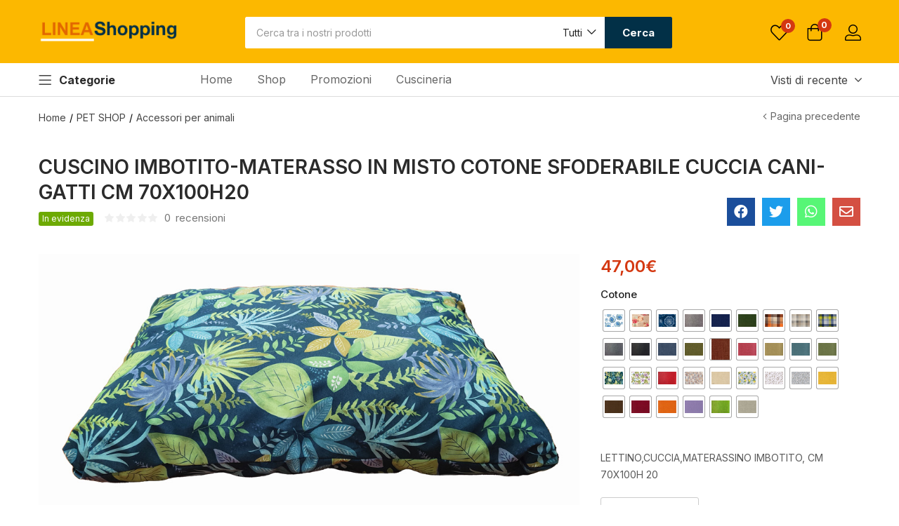

--- FILE ---
content_type: text/html; charset=UTF-8
request_url: https://lineashopping.com/prodotto/cuscino-con-federa-in-cotone-cani-gatti-materassino-cm-70x100h10-lama/
body_size: 44511
content:
<!DOCTYPE html>
<html lang="it-IT" class="no-js">
<head>
	<meta charset="UTF-8" />
	<meta name="viewport" content="width=device-width, initial-scale=1" />
	<link rel="profile" href="//gmpg.org/xfn/11" />
	<!--noptimize--><script id='fp_data_js' type="text/javascript" data-no-optimize="1">
			
			var fp_premium = false,
				FP = { 'fns' : {} },
				fp = {"loaded":[],"loading":[],"blocked_scripts":[],"vars":{"url":"https:\/\/lineashopping.com\/wp-content\/plugins\/full-picture-analytics-cookie-notice\/","uploads_url":"https:\/\/lineashopping.com\/wp-content\/uploads\/","is_customizer":false,"debug":false,"track_current_user":true,"dblclck_time":300,"track_scroll_min":200,"track_scroll_time":5,"formsubm_trackdelay":3,"link_click_delay":false,"reset_timer_on_anchor":false},"notice":{"enabled":false},"woo":{"variable_as_simple":false,"incl_tax_in_price":false,"incl_shipping_in_total":false,"sku_is_id":false,"dont_track_views_after_refresh":false},"tools":["ga41"],"ga41":{"id":"G-8897CFQZEY"}},
				fpdata = {"user":{"role":"Visitor","logged_in":false},"page_type":"Woo Product","content_id":21165,"page_title":"ZC1040 CUSCINO IMBOTITO-MATERASSO IN MISTO COTONE SFODERABILE CUCCIA  CANI-GATTI CM 70X100H20","page_id":21165,"published":"2022-01-25 03:43:35","author_name":"lineagio","woo":{"currency":"EUR"}};
				fp_nonce = "c93f36b52b";

// ADD EXTRA INFO TO FPDATA

fpdata.timezone = Intl.DateTimeFormat().resolvedOptions().timeZone;
	fpdata.woo.products = {};
	fpdata.woo.lists = {};
	fpdata.woo.cart = {};
	fpdata.woo.order = {};
fp.waitlist = {};
fp.actions = {};

(function (FP) {

	'use strict';

	var d = document,
		w = window;

	FP.getUrlParamByName = name => {
		// var match = RegExp('[?&]' + name + '=([^&]*)').exec(window.location.search);
		// return match && decodeURIComponent(match[1].replace(/\+/g, ' '));
		const queryString = window.location.search,
			urlParams = new URLSearchParams(queryString);
		return urlParams.get(name);
	};

	FP.setCookie = (name, value, days = 0, mins = 0, path = "/") => {
		var expires = "";
		if ( days > 0 || mins > 0 ) {
			var date = new Date();
			if (days > 0) {
				date.setTime(date.getTime() + days * 24 * 60 * 60 * 1000);
			} else {
				date.setTime(date.getTime() + mins * 60 * 1000);
			}
			expires = "; expires=" + date.toGMTString();
		}
		d.cookie = name + "=" + value + expires + "; path=" + path + "; sameSite=strict";
	};

	FP.readCookie = name => {
		var nameEQ = name + "=";
		var ca = d.cookie.split(';');
		for (var i = 0; i < ca.length; i++) {
			var c = ca[i];
			while (c.charAt(0) == ' ') {c = c.substring(1, c.length);}
			if (c.indexOf(nameEQ) == 0) return c.substring(nameEQ.length, c.length);
		};
		return null;
	};

	FP.deleteCookie = name => { FP.setCookie(name, "", -1); };

	FP.runFn = ( fn_name, args_arr ) => {
			
		let fn = FP.getInner( fn_name, "." );
		
		if ( fn ) {
			args_arr ? fn( ...args_arr ) : fn();
		} else {
			fp.waitlist[fn_name] = typeof args_arr === 'undefined' ? [] : args_arr;
		};
	};

	FP.enqueueFn = ( fn_name ) => {
		let fn = FP.getInner( fn_name, "." );
		if ( fp.waitlist[fn_name] ) fn( ...fp.waitlist[fn_name] );
	}

	FP.getScript = ( url, cb, attrs, type = 'script', fallback = false ) => {

		attrs = attrs || false;
		var s = "";

		if ( type == "img" ) {
			s = d.createElement('img');
			s.src = url;
		} else if ( type == "link" ) {
			s = d.createElement('link');
			s.href = url;
		} else {
			s = d.createElement('script')
			s.src = url;
			s.type = 'application/javascript';
		}

		s.onerror = ()=>{ 
			if ( fallback ) FP.getScript( fallback, cb, attrs, type );
		};

		if (attrs) {
			for (var key in attrs) {
				if ( key !== "/" ) s.setAttribute(key, attrs[key]);
			}
		}

		d.getElementsByTagName("head")[0].appendChild(s);
		if (fp.vars.debug) console.log("[FP] Script loaded: ", url);
		if (cb) s.onload = cb;
	};

	FP.sendEvt = (evt_name, details_a) => {
        var details = details_a ? { 'detail' : details_a } : {},
            fp_event = new CustomEvent( evt_name, details );
        document.dispatchEvent(fp_event);
    };

	// modified version of https://stackoverflow.com/a/65563155/7702522
	fpdata.is_robot = (() => {
		const robots = new RegExp([
			/bot/,/spider/,/crawl/,                            // GENERAL TERMS
			/APIs-Google/,/AdsBot/,/Googlebot/,                // GOOGLE ROBOTS
			/mediapartners/,/Google Favicon/,
			/FeedFetcher/,/Google-Read-Aloud/,
			/DuplexWeb-Google/,/googleweblight/,
			/bing/,/yandex/,/baidu/,/duckduck/,/yahoo/,        // OTHER ENGINES
			/ecosia/,/ia_archiver/,
			/facebook/,/instagram/,/pinterest/,/reddit/,       // SOCIAL MEDIA
			/slack/,/twitter/,/whatsapp/,/youtube/,
			/semrush/,                                         // OTHER
		].map((r) => r.source).join("|"),"i");                 // BUILD REGEXP + "i" FLAG

		return robots.test(navigator.userAgent);
	})();

	FP.nl2Arr = nl => nl ? [].slice.call(nl) : false;

	FP.findAll = (e, c) => {
		if ( c === null ) return [];
		if ( ! e ) return false;
		c = c || document;
		return FP.nl2Arr(c.querySelectorAll(e));
	};
	
	FP.loadScript = scr_id => {
		
		let temp_script = FP.findID( scr_id + '_temp' ),
			new_script = document.createElement('script');

		new_script.innerHTML = temp_script.innerHTML;
		temp_script.parentNode.insertBefore(new_script, temp_script.nextSibling);
		temp_script.remove();

		fp.loaded.push( scr_id );
	};

	FP.prepareProduct = ( type, id, data ) => {
		
		if ( type !== "cart_item" ) fpdata.woo.products[id] = fpdata.woo.products[id] ? { ...fpdata.woo.products[id], ...data } : data;
		
		if ( type == 'single' || type == 'teaser' ) {

			// prepare products after all load
			if ( fp.vars.wooImpressTimeout ) clearTimeout( fp.vars.wooImpressTimeout );
			fp.vars.wooImpressTimeout = setTimeout( () => FP.runFn( "FP.fns.prepare_teaser_and_single" ), 200 );
		}
    };
	

	// (RE)SET OR GENERATE A NEW USER ID FOR NOT LOGGED IN USERS

	let temp_id = FP.readCookie( 'fupi_id' );
	
	if ( temp_id ) FP.setCookie( 'fupi_id', temp_id, 365 );

	if ( ! fpdata.user.id ) {

		if ( temp_id ) {

			fpdata.user.id = temp_id;
			
		} else {
			
			let d = new Date(),
				nr = ( d.getTime() + '' ).substr(-7),
				rand = ( Math.random() + 1 ).toString(36).substring(7),
				rand_id = rand + nr;
			
			FP.setCookie( 'fupi_id', rand_id, 365 );
			fpdata.user.id = rand_id;

		}
	};

	// GENERATE A RANDOM STRING

	(()=>{
		let d = new Date(),
			nr = ( d.getTime() + '' ).substr(-7),
			rand = ( Math.random() + 1 ).toString(36).substring(7);
		
		fp.random = rand + nr;
	})();
	
	// SAVE IMPORTANT COOKIES IN FP OBJ

	let magic_keyw = FP.getUrlParamByName("tracking"),
		ga4_debug = FP.getUrlParamByName("ga4_debug"),
		cookies = FP.readCookie('fp_cookie');
	
	cookies = cookies ? JSON.parse(cookies) : false;

	fpdata.cookies = false;

	if ( magic_keyw && magic_keyw == 'off' ){

		var updated_cookies = { 'stats' : false, 'personalisation' : false, 'marketing' : false, 'disabled' : true };

		fp.vars.track_current_user = false;
		FP.setCookie('fp_cookie', JSON.stringify(updated_cookies), 7300);
		fpdata.cookies = updated_cookies;

	} else if ( ( ga4_debug && ga4_debug == 'on') || ( magic_keyw && magic_keyw == 'ga4_debug' ) ){

		var updated_cookies = { 'stats' : true, 'personalisation' : true, 'marketing' : true, 'disabled' : false, 'ga4_debug' : 'on' };

		if ( cookies && cookies.pp_pub ) updated_cookies.pp_pub = cookies.pp_pub;
		if ( cookies && cookies.tools ) updated_cookies.tools = cookies.tools;

		FP.setCookie('fp_cookie', JSON.stringify(updated_cookies), 7300);
		fpdata.cookies = updated_cookies;

	} else if ( FP.getUrlParamByName("reset_cookies") || ( magic_keyw && ( magic_keyw == 'reset' || magic_keyw == 'on' ) ) ){

		FP.deleteCookie('fp_cookie');

	} else {

		var changed = false;

		if ( cookies ) {
			if ( cookies.disabled ) {

				var updated_cookies = { 'stats' : false, 'personalisation' : false, 'marketing' : false, 'disabled' : true };
				fp.vars.track_current_user = false;
				FP.setCookie('fp_cookie', JSON.stringify(updated_cookies), 7300);
				fpdata.cookies = updated_cookies;

			} else if ( fp.notice ) {

				if ( fp.notice.priv_policy_update ){
				
					if ( ! cookies.pp_pub || cookies.pp_pub != fp.notice.priv_policy_update ){
						changed = true;
					}
					
					if ( fp.tools ){
						if ( ! cookies.tools || ! fp.tools.every( id => cookies.tools.includes(id) ) ) changed = true;
					}
				}
		
				if ( changed ) {
					FP.deleteCookie('fp_cookie');
				} else {
					fpdata.cookies = cookies;
					if ( fpdata.cookies.disabled ) fp.vars.track_current_user = false;
				}
			}
		}
	}

	// CHECK IF:
	// - is new session
	// - page is opened in a new tab 
	// - page is refreshed

	var last_url = FP.readCookie('fp_last_url');

	fpdata.new_session = !last_url;
	fpdata.refreshed = last_url == window.location.origin + window.location.pathname;

	if ( window.history.length > 1 ){
		fpdata.new_tab = false;
	} else {
		fpdata.new_tab = !fpdata.new_session && !window.sessionStorage['fp_new_session'];
	}

	window.sessionStorage['fp_new_session'] = true;
	FP.setCookie( 'fp_last_url', window.location.origin + window.location.pathname, 0, 30 ); // 0 days, 30 mins

	// blur background

	if ( fp.vars.track_current_user && ! fp.vars.is_customizer && fp.notice.enabled && ! fpdata.cookies && fp.notice.blur_page ) {
		document.getElementsByTagName( 'html' )[0].classList.add('fupi_blur');
	}
	if ( ! fp.vars.is_customizer && fp.notice.enabled && ! fpdata.cookies && fp.notice.scroll_lock ) {
		document.getElementsByTagName( 'html' )[0].classList.add('fupi_scroll_lock');
	}
	fpdata.country = 'unknown';
	fp.ready = true;

// PREPARE DATALAYERS AND SET CONSENTS

function set_consents( target ){
	
	// if the user made a choice in the past
	if ( fpdata.cookies ){
		
		window[target]('consent', 'default', {
			'ad_storage': fpdata.cookies.marketing ? 'granted' : 'denied',
			'ad_user_data' : fpdata.cookies.marketing ? 'granted' : 'denied',
			'ad_personalization' : fpdata.cookies.marketing ? 'granted' : 'denied',
			'analytics_storage': fpdata.cookies.stats ? 'granted' : 'denied',
			'personalization_storage': fpdata.cookies.personalisation ? 'granted' : 'denied',
			'functionality_storage': 'granted',
			'security_storage': 'granted',
		});
		
		if ( fp.vars.debug ) console.log('[FP] Google consents set to user choices');
	
	// deny all only if we are in optin mode and the user has not made a choice yet
	} else {	
		if ( fp.notice.enabled && fp.notice.mode == 'optin' ) {
			
			window[target]('consent', 'default', {
				'ad_storage': 'denied',
				'ad_user_data' : 'denied',
				'ad_personalization' : 'denied',
				'analytics_storage': 'denied',
				'personalization_storage': 'denied',
				'functionality_storage': 'granted',
				'security_storage': 'granted',
			});
		
			if ( fp.vars.debug ) console.log('[FP] All Google consents denied');

		} else {
			
			window[target]('consent', 'default', {
				'ad_storage': 'granted',
				'ad_user_data' : 'granted',
				'ad_personalization' : 'granted',
				'analytics_storage': 'granted',
				'personalization_storage': 'granted',
				'functionality_storage': 'granted',
				'security_storage': 'granted',
			});
		
			if ( fp.vars.debug ) console.log('[FP] All Google consents granted');

		};
	}

	if ( fp.notice.enabled && fp.notice.gtag_no_cookie_mode && fp.notice.url_passthrough && ( fp.notice.mode == 'optin' || fp.notice.mode == 'optout' ) ) {
		window.gtag('set', 'url_passthrough', true);
	}
};

// For GA & GAds
window.dataLayer = window.dataLayer || [];
window.gtag = function(){window.dataLayer.push(arguments);}
set_consents('gtag');

// for GTM
if ( fp.gtm ) {
	fp.gtm.datalayer = ! fp.gtm.datalayer || fp.gtm.datalayer == 'default' ? 'dataLayer' : 'fupi_dataLayer';
	if ( fp.gtm.datalayer == 'fupi_dataLayer' ){
		window[fp.gtm.datalayer] = window[fp.gtm.datalayer] || [];
		window.fupi_gtm_gtag = function(){window[fp.gtm.datalayer].push(arguments);} // gtag used for consents
		set_consents('fupi_gtm_gtag');
	}
}


})(FP);</script><!--/noptimize-->				<script>document.documentElement.className = document.documentElement.className + ' yes-js js_active js'</script>
				<meta name='robots' content='index, follow, max-image-preview:large, max-snippet:-1, max-video-preview:-1' />

<!-- Google Tag Manager for WordPress by gtm4wp.com -->
<script data-cfasync="false" data-pagespeed-no-defer>
	var gtm4wp_datalayer_name = "dataLayer";
	var dataLayer = dataLayer || [];
	const gtm4wp_use_sku_instead = false;
	const gtm4wp_id_prefix = '';
	const gtm4wp_remarketing = false;
	const gtm4wp_eec = true;
	const gtm4wp_classicec = false;
	const gtm4wp_currency = 'EUR';
	const gtm4wp_product_per_impression = false;
	const gtm4wp_needs_shipping_address = false;
	const gtm4wp_business_vertical = 'retail';
	const gtm4wp_business_vertical_id = 'id';
</script>
<!-- End Google Tag Manager for WordPress by gtm4wp.com -->
	<!-- This site is optimized with the Yoast SEO plugin v21.5 - https://yoast.com/wordpress/plugins/seo/ -->
	<title>CUSCINO IMBOTITO-MATERASSO IN MISTO COTONE SFODERABILE CUCCIA  CANI-GATTI CM 70X100H20</title>
	<link rel="canonical" href="https://lineashopping.com/prodotto/cuscino-con-federa-in-cotone-cani-gatti-materassino-cm-70x100h10-lama/" />
	<meta property="og:locale" content="it_IT" />
	<meta property="og:type" content="article" />
	<meta property="og:title" content="CUSCINO IMBOTITO-MATERASSO IN MISTO COTONE SFODERABILE CUCCIA  CANI-GATTI CM 70X100H20" />
	<meta property="og:description" content="LETTINO,CUCCIA,MATERASSINO IMBOTITO, CM 70X100H 20" />
	<meta property="og:url" content="https://lineashopping.com/prodotto/cuscino-con-federa-in-cotone-cani-gatti-materassino-cm-70x100h10-lama/" />
	<meta property="og:site_name" content="Linea Shopping" />
	<meta property="article:modified_time" content="2025-06-09T03:54:22+00:00" />
	<meta property="og:image" content="https://lineashopping.com/wp-content/uploads/2022/01/ZC1040-ZC1050.jpg" />
	<meta property="og:image:width" content="1000" />
	<meta property="og:image:height" content="491" />
	<meta property="og:image:type" content="image/jpeg" />
	<meta name="twitter:card" content="summary_large_image" />
	<script type="application/ld+json" class="yoast-schema-graph">{"@context":"https://schema.org","@graph":[{"@type":"WebPage","@id":"https://lineashopping.com/prodotto/cuscino-con-federa-in-cotone-cani-gatti-materassino-cm-70x100h10-lama/","url":"https://lineashopping.com/prodotto/cuscino-con-federa-in-cotone-cani-gatti-materassino-cm-70x100h10-lama/","name":"ZC1040 CUSCINO IMBOTITO-MATERASSO IN MISTO COTONE SFODERABILE CUCCIA CANI-GATTI CM 70X100H20 - Linea Shopping","isPartOf":{"@id":"https://lineashopping.com/#website"},"primaryImageOfPage":{"@id":"https://lineashopping.com/prodotto/cuscino-con-federa-in-cotone-cani-gatti-materassino-cm-70x100h10-lama/#primaryimage"},"image":{"@id":"https://lineashopping.com/prodotto/cuscino-con-federa-in-cotone-cani-gatti-materassino-cm-70x100h10-lama/#primaryimage"},"thumbnailUrl":"https://lineashopping.com/wp-content/uploads/2022/01/ZC1040-ZC1050.jpg","datePublished":"2022-01-25T02:43:35+00:00","dateModified":"2025-06-09T03:54:22+00:00","breadcrumb":{"@id":"https://lineashopping.com/prodotto/cuscino-con-federa-in-cotone-cani-gatti-materassino-cm-70x100h10-lama/#breadcrumb"},"inLanguage":"it-IT","potentialAction":[{"@type":"ReadAction","target":["https://lineashopping.com/prodotto/cuscino-con-federa-in-cotone-cani-gatti-materassino-cm-70x100h10-lama/"]}]},{"@type":"ImageObject","inLanguage":"it-IT","@id":"https://lineashopping.com/prodotto/cuscino-con-federa-in-cotone-cani-gatti-materassino-cm-70x100h10-lama/#primaryimage","url":"https://lineashopping.com/wp-content/uploads/2022/01/ZC1040-ZC1050.jpg","contentUrl":"https://lineashopping.com/wp-content/uploads/2022/01/ZC1040-ZC1050.jpg","width":1000,"height":491},{"@type":"BreadcrumbList","@id":"https://lineashopping.com/prodotto/cuscino-con-federa-in-cotone-cani-gatti-materassino-cm-70x100h10-lama/#breadcrumb","itemListElement":[{"@type":"ListItem","position":1,"name":"Home","item":"https://lineashopping.com/"},{"@type":"ListItem","position":2,"name":"Shop","item":"https://lineashopping.com/shop/"},{"@type":"ListItem","position":3,"name":"PET SHOP","item":"https://lineashopping.com/categoria/accessori-cani-gatti-pet-shop/"},{"@type":"ListItem","position":4,"name":"Accessori per animali","item":"https://lineashopping.com/categoria/accessori-cani-gatti-pet-shop/accessori-per-animali/"},{"@type":"ListItem","position":5,"name":"CUSCINO IMBOTITO-MATERASSO IN MISTO COTONE SFODERABILE CUCCIA CANI-GATTI CM 70X100H20"}]},{"@type":"WebSite","@id":"https://lineashopping.com/#website","url":"https://lineashopping.com/","name":"Linea Shopping","description":"Il tuo store made in Italy","publisher":{"@id":"https://lineashopping.com/#organization"},"potentialAction":[{"@type":"SearchAction","target":{"@type":"EntryPoint","urlTemplate":"https://lineashopping.com/?s={search_term_string}"},"query-input":"required name=search_term_string"}],"inLanguage":"it-IT"},{"@type":"Organization","@id":"https://lineashopping.com/#organization","name":"Linea Shopping","url":"https://lineashopping.com/","logo":{"@type":"ImageObject","inLanguage":"it-IT","@id":"https://lineashopping.com/#/schema/logo/image/","url":"https://lineashopping.com/wp-content/uploads/2020/10/logo-lineashopping-2.png","contentUrl":"https://lineashopping.com/wp-content/uploads/2020/10/logo-lineashopping-2.png","width":459,"height":74,"caption":"Linea Shopping"},"image":{"@id":"https://lineashopping.com/#/schema/logo/image/"}}]}</script>
	<!-- / Yoast SEO plugin. -->



<script>
dataLayer = [{"title":"CUSCINO IMBOTITO-MATERASSO IN MISTO COTONE SFODERABILE CUCCIA  CANI-GATTI CM 70X100H20","author":"lineagio","wordcount":59,"logged_in":"false","page_id":21165,"post_date":"2022-01-25 03:43:35","post_type":"product"}];
</script>
<!-- Google Tag Manager -->
<script>(function(w,d,s,l,i){w[l]=w[l]||[];w[l].push({'gtm.start':
new Date().getTime(),event:'gtm.js'});var f=d.getElementsByTagName(s)[0],
j=d.createElement(s),dl=l!='dataLayer'?'&l='+l:'';j.async=true;j.src=
'https://www.googletagmanager.com/gtm.js?id='+i+dl;f.parentNode.insertBefore(j,f);
})(window,document,'script','dataLayer','GTM-W9X5T2HR');</script>
<!-- End Google Tag Manager --><link rel='dns-prefetch' href='//fonts.googleapis.com' />
<link rel="alternate" type="application/rss+xml" title="Linea Shopping &raquo; Feed" href="https://lineashopping.com/feed/" />
<link rel="alternate" type="application/rss+xml" title="Linea Shopping &raquo; Feed dei commenti" href="https://lineashopping.com/comments/feed/" />
<link rel="alternate" type="application/rss+xml" title="Linea Shopping &raquo; CUSCINO IMBOTITO-MATERASSO IN MISTO COTONE SFODERABILE CUCCIA  CANI-GATTI CM 70X100H20 Feed dei commenti" href="https://lineashopping.com/prodotto/cuscino-con-federa-in-cotone-cani-gatti-materassino-cm-70x100h10-lama/feed/" />
<link rel="alternate" title="oEmbed (JSON)" type="application/json+oembed" href="https://lineashopping.com/wp-json/oembed/1.0/embed?url=https%3A%2F%2Flineashopping.com%2Fprodotto%2Fcuscino-con-federa-in-cotone-cani-gatti-materassino-cm-70x100h10-lama%2F" />
<link rel="alternate" title="oEmbed (XML)" type="text/xml+oembed" href="https://lineashopping.com/wp-json/oembed/1.0/embed?url=https%3A%2F%2Flineashopping.com%2Fprodotto%2Fcuscino-con-federa-in-cotone-cani-gatti-materassino-cm-70x100h10-lama%2F&#038;format=xml" />
<style id='wp-img-auto-sizes-contain-inline-css' type='text/css'>
img:is([sizes=auto i],[sizes^="auto," i]){contain-intrinsic-size:3000px 1500px}
/*# sourceURL=wp-img-auto-sizes-contain-inline-css */
</style>
<style id='wp-emoji-styles-inline-css' type='text/css'>

	img.wp-smiley, img.emoji {
		display: inline !important;
		border: none !important;
		box-shadow: none !important;
		height: 1em !important;
		width: 1em !important;
		margin: 0 0.07em !important;
		vertical-align: -0.1em !important;
		background: none !important;
		padding: 0 !important;
	}
/*# sourceURL=wp-emoji-styles-inline-css */
</style>
<link rel='stylesheet' id='wp-block-library-css' href='https://lineashopping.com/wp-includes/css/dist/block-library/style.min.css?ver=6.9' type='text/css' media='all' />
<style id='global-styles-inline-css' type='text/css'>
:root{--wp--preset--aspect-ratio--square: 1;--wp--preset--aspect-ratio--4-3: 4/3;--wp--preset--aspect-ratio--3-4: 3/4;--wp--preset--aspect-ratio--3-2: 3/2;--wp--preset--aspect-ratio--2-3: 2/3;--wp--preset--aspect-ratio--16-9: 16/9;--wp--preset--aspect-ratio--9-16: 9/16;--wp--preset--color--black: #000000;--wp--preset--color--cyan-bluish-gray: #abb8c3;--wp--preset--color--white: #ffffff;--wp--preset--color--pale-pink: #f78da7;--wp--preset--color--vivid-red: #cf2e2e;--wp--preset--color--luminous-vivid-orange: #ff6900;--wp--preset--color--luminous-vivid-amber: #fcb900;--wp--preset--color--light-green-cyan: #7bdcb5;--wp--preset--color--vivid-green-cyan: #00d084;--wp--preset--color--pale-cyan-blue: #8ed1fc;--wp--preset--color--vivid-cyan-blue: #0693e3;--wp--preset--color--vivid-purple: #9b51e0;--wp--preset--gradient--vivid-cyan-blue-to-vivid-purple: linear-gradient(135deg,rgb(6,147,227) 0%,rgb(155,81,224) 100%);--wp--preset--gradient--light-green-cyan-to-vivid-green-cyan: linear-gradient(135deg,rgb(122,220,180) 0%,rgb(0,208,130) 100%);--wp--preset--gradient--luminous-vivid-amber-to-luminous-vivid-orange: linear-gradient(135deg,rgb(252,185,0) 0%,rgb(255,105,0) 100%);--wp--preset--gradient--luminous-vivid-orange-to-vivid-red: linear-gradient(135deg,rgb(255,105,0) 0%,rgb(207,46,46) 100%);--wp--preset--gradient--very-light-gray-to-cyan-bluish-gray: linear-gradient(135deg,rgb(238,238,238) 0%,rgb(169,184,195) 100%);--wp--preset--gradient--cool-to-warm-spectrum: linear-gradient(135deg,rgb(74,234,220) 0%,rgb(151,120,209) 20%,rgb(207,42,186) 40%,rgb(238,44,130) 60%,rgb(251,105,98) 80%,rgb(254,248,76) 100%);--wp--preset--gradient--blush-light-purple: linear-gradient(135deg,rgb(255,206,236) 0%,rgb(152,150,240) 100%);--wp--preset--gradient--blush-bordeaux: linear-gradient(135deg,rgb(254,205,165) 0%,rgb(254,45,45) 50%,rgb(107,0,62) 100%);--wp--preset--gradient--luminous-dusk: linear-gradient(135deg,rgb(255,203,112) 0%,rgb(199,81,192) 50%,rgb(65,88,208) 100%);--wp--preset--gradient--pale-ocean: linear-gradient(135deg,rgb(255,245,203) 0%,rgb(182,227,212) 50%,rgb(51,167,181) 100%);--wp--preset--gradient--electric-grass: linear-gradient(135deg,rgb(202,248,128) 0%,rgb(113,206,126) 100%);--wp--preset--gradient--midnight: linear-gradient(135deg,rgb(2,3,129) 0%,rgb(40,116,252) 100%);--wp--preset--font-size--small: 13px;--wp--preset--font-size--medium: 20px;--wp--preset--font-size--large: 36px;--wp--preset--font-size--x-large: 42px;--wp--preset--spacing--20: 0.44rem;--wp--preset--spacing--30: 0.67rem;--wp--preset--spacing--40: 1rem;--wp--preset--spacing--50: 1.5rem;--wp--preset--spacing--60: 2.25rem;--wp--preset--spacing--70: 3.38rem;--wp--preset--spacing--80: 5.06rem;--wp--preset--shadow--natural: 6px 6px 9px rgba(0, 0, 0, 0.2);--wp--preset--shadow--deep: 12px 12px 50px rgba(0, 0, 0, 0.4);--wp--preset--shadow--sharp: 6px 6px 0px rgba(0, 0, 0, 0.2);--wp--preset--shadow--outlined: 6px 6px 0px -3px rgb(255, 255, 255), 6px 6px rgb(0, 0, 0);--wp--preset--shadow--crisp: 6px 6px 0px rgb(0, 0, 0);}:where(.is-layout-flex){gap: 0.5em;}:where(.is-layout-grid){gap: 0.5em;}body .is-layout-flex{display: flex;}.is-layout-flex{flex-wrap: wrap;align-items: center;}.is-layout-flex > :is(*, div){margin: 0;}body .is-layout-grid{display: grid;}.is-layout-grid > :is(*, div){margin: 0;}:where(.wp-block-columns.is-layout-flex){gap: 2em;}:where(.wp-block-columns.is-layout-grid){gap: 2em;}:where(.wp-block-post-template.is-layout-flex){gap: 1.25em;}:where(.wp-block-post-template.is-layout-grid){gap: 1.25em;}.has-black-color{color: var(--wp--preset--color--black) !important;}.has-cyan-bluish-gray-color{color: var(--wp--preset--color--cyan-bluish-gray) !important;}.has-white-color{color: var(--wp--preset--color--white) !important;}.has-pale-pink-color{color: var(--wp--preset--color--pale-pink) !important;}.has-vivid-red-color{color: var(--wp--preset--color--vivid-red) !important;}.has-luminous-vivid-orange-color{color: var(--wp--preset--color--luminous-vivid-orange) !important;}.has-luminous-vivid-amber-color{color: var(--wp--preset--color--luminous-vivid-amber) !important;}.has-light-green-cyan-color{color: var(--wp--preset--color--light-green-cyan) !important;}.has-vivid-green-cyan-color{color: var(--wp--preset--color--vivid-green-cyan) !important;}.has-pale-cyan-blue-color{color: var(--wp--preset--color--pale-cyan-blue) !important;}.has-vivid-cyan-blue-color{color: var(--wp--preset--color--vivid-cyan-blue) !important;}.has-vivid-purple-color{color: var(--wp--preset--color--vivid-purple) !important;}.has-black-background-color{background-color: var(--wp--preset--color--black) !important;}.has-cyan-bluish-gray-background-color{background-color: var(--wp--preset--color--cyan-bluish-gray) !important;}.has-white-background-color{background-color: var(--wp--preset--color--white) !important;}.has-pale-pink-background-color{background-color: var(--wp--preset--color--pale-pink) !important;}.has-vivid-red-background-color{background-color: var(--wp--preset--color--vivid-red) !important;}.has-luminous-vivid-orange-background-color{background-color: var(--wp--preset--color--luminous-vivid-orange) !important;}.has-luminous-vivid-amber-background-color{background-color: var(--wp--preset--color--luminous-vivid-amber) !important;}.has-light-green-cyan-background-color{background-color: var(--wp--preset--color--light-green-cyan) !important;}.has-vivid-green-cyan-background-color{background-color: var(--wp--preset--color--vivid-green-cyan) !important;}.has-pale-cyan-blue-background-color{background-color: var(--wp--preset--color--pale-cyan-blue) !important;}.has-vivid-cyan-blue-background-color{background-color: var(--wp--preset--color--vivid-cyan-blue) !important;}.has-vivid-purple-background-color{background-color: var(--wp--preset--color--vivid-purple) !important;}.has-black-border-color{border-color: var(--wp--preset--color--black) !important;}.has-cyan-bluish-gray-border-color{border-color: var(--wp--preset--color--cyan-bluish-gray) !important;}.has-white-border-color{border-color: var(--wp--preset--color--white) !important;}.has-pale-pink-border-color{border-color: var(--wp--preset--color--pale-pink) !important;}.has-vivid-red-border-color{border-color: var(--wp--preset--color--vivid-red) !important;}.has-luminous-vivid-orange-border-color{border-color: var(--wp--preset--color--luminous-vivid-orange) !important;}.has-luminous-vivid-amber-border-color{border-color: var(--wp--preset--color--luminous-vivid-amber) !important;}.has-light-green-cyan-border-color{border-color: var(--wp--preset--color--light-green-cyan) !important;}.has-vivid-green-cyan-border-color{border-color: var(--wp--preset--color--vivid-green-cyan) !important;}.has-pale-cyan-blue-border-color{border-color: var(--wp--preset--color--pale-cyan-blue) !important;}.has-vivid-cyan-blue-border-color{border-color: var(--wp--preset--color--vivid-cyan-blue) !important;}.has-vivid-purple-border-color{border-color: var(--wp--preset--color--vivid-purple) !important;}.has-vivid-cyan-blue-to-vivid-purple-gradient-background{background: var(--wp--preset--gradient--vivid-cyan-blue-to-vivid-purple) !important;}.has-light-green-cyan-to-vivid-green-cyan-gradient-background{background: var(--wp--preset--gradient--light-green-cyan-to-vivid-green-cyan) !important;}.has-luminous-vivid-amber-to-luminous-vivid-orange-gradient-background{background: var(--wp--preset--gradient--luminous-vivid-amber-to-luminous-vivid-orange) !important;}.has-luminous-vivid-orange-to-vivid-red-gradient-background{background: var(--wp--preset--gradient--luminous-vivid-orange-to-vivid-red) !important;}.has-very-light-gray-to-cyan-bluish-gray-gradient-background{background: var(--wp--preset--gradient--very-light-gray-to-cyan-bluish-gray) !important;}.has-cool-to-warm-spectrum-gradient-background{background: var(--wp--preset--gradient--cool-to-warm-spectrum) !important;}.has-blush-light-purple-gradient-background{background: var(--wp--preset--gradient--blush-light-purple) !important;}.has-blush-bordeaux-gradient-background{background: var(--wp--preset--gradient--blush-bordeaux) !important;}.has-luminous-dusk-gradient-background{background: var(--wp--preset--gradient--luminous-dusk) !important;}.has-pale-ocean-gradient-background{background: var(--wp--preset--gradient--pale-ocean) !important;}.has-electric-grass-gradient-background{background: var(--wp--preset--gradient--electric-grass) !important;}.has-midnight-gradient-background{background: var(--wp--preset--gradient--midnight) !important;}.has-small-font-size{font-size: var(--wp--preset--font-size--small) !important;}.has-medium-font-size{font-size: var(--wp--preset--font-size--medium) !important;}.has-large-font-size{font-size: var(--wp--preset--font-size--large) !important;}.has-x-large-font-size{font-size: var(--wp--preset--font-size--x-large) !important;}
/*# sourceURL=global-styles-inline-css */
</style>

<style id='classic-theme-styles-inline-css' type='text/css'>
/*! This file is auto-generated */
.wp-block-button__link{color:#fff;background-color:#32373c;border-radius:9999px;box-shadow:none;text-decoration:none;padding:calc(.667em + 2px) calc(1.333em + 2px);font-size:1.125em}.wp-block-file__button{background:#32373c;color:#fff;text-decoration:none}
/*# sourceURL=/wp-includes/css/classic-themes.min.css */
</style>
<link rel='stylesheet' id='redux-extendify-styles-css' href='https://lineashopping.com/wp-content/plugins/redux-framework/redux-core/assets/css/extendify-utilities.css?ver=4.4.9' type='text/css' media='all' />
<link rel='stylesheet' id='wcpr-country-flags-css' href='https://lineashopping.com/wp-content/plugins/woocommerce-photo-reviews/css/flags-64.min.css?ver=1.3.2' type='text/css' media='all' />
<link rel='stylesheet' id='woocommerce-photo-reviews-vote-icons-css' href='https://lineashopping.com/wp-content/plugins/woocommerce-photo-reviews/css/woocommerce-photo-reviews-vote-icons.min.css?ver=1.3.2' type='text/css' media='all' />
<link rel='stylesheet' id='wcpr-verified-badge-icon-css' href='https://lineashopping.com/wp-content/plugins/woocommerce-photo-reviews/css/woocommerce-photo-reviews-badge.min.css?ver=1.3.2' type='text/css' media='all' />
<link rel='stylesheet' id='woocommerce-photo-reviews-style-css' href='https://lineashopping.com/wp-content/plugins/woocommerce-photo-reviews/css/style.min.css?ver=1.3.2' type='text/css' media='all' />
<style id='woocommerce-photo-reviews-style-inline-css' type='text/css'>
.woocommerce-review__verified{color:#1e73be!important;}.wcpr-input-file-wrap .wcpr_image_upload_button.button, .wcpr-input-file-wrap .wcpr_image_upload_button.button{background-color:!important;color:!important;}.wcpr-filter-container{border:1px solid #e5e5e5;}.wcpr-filter-container .wcpr-filter-button{border:1px solid #e5e5e5;}.star-rating:before,.star-rating span:before,.stars a:hover:after, .stars a.active:after{color:#ffb600!important;}.rate-percent{background-color:#81d742;}
/*# sourceURL=woocommerce-photo-reviews-style-inline-css */
</style>
<link rel='stylesheet' id='wcpr-swipebox-css-css' href='https://lineashopping.com/wp-content/plugins/woocommerce-photo-reviews/css/swipebox.min.css?ver=6.9' type='text/css' media='all' />
<link rel='stylesheet' id='wcpr-masonry-style-css' href='https://lineashopping.com/wp-content/plugins/woocommerce-photo-reviews/css/masonry.min.css?ver=1.3.2' type='text/css' media='all' />
<style id='wcpr-masonry-style-inline-css' type='text/css'>
.wcpr-grid{background-color:;}.wcpr-grid>.wcpr-grid-item,#wcpr-modal-wrap{background-color:#f3f3f3;}.wcpr-grid>.wcpr-grid-item,#reviews-content-right,#reviews-content-right>.reviews-content-right-meta,#reviews-content-right>.wcpr-single-product-summary>h1.product_title{color:#000;}
/*# sourceURL=wcpr-masonry-style-inline-css */
</style>
<link rel='stylesheet' id='woof-css' href='https://lineashopping.com/wp-content/plugins/woocommerce-products-filter--/css/front.css?ver=2.2.5.6' type='text/css' media='all' />
<style id='woof-inline-css' type='text/css'>

.woof_products_top_panel li span, .woof_products_top_panel2 li span{background: url(https://lineashopping.com/wp-content/plugins/woocommerce-products-filter--/img/delete.png);background-size: 14px 14px;background-repeat: no-repeat;background-position: right;}
.woof_edit_view{
                    display: none;
                }
.woof_price_search_container .price_slider_amount button.button{
                        display: none;
                    }

                    /***** END: hiding submit button of the price slider ******/

/*# sourceURL=woof-inline-css */
</style>
<link rel='stylesheet' id='chosen-drop-down-css' href='https://lineashopping.com/wp-content/plugins/woocommerce-products-filter--/js/chosen/chosen.min.css?ver=2.2.5.6' type='text/css' media='all' />
<link rel='stylesheet' id='photoswipe-css' href='https://lineashopping.com/wp-content/plugins/woocommerce/assets/css/photoswipe/photoswipe.min.css?ver=6.7.0' type='text/css' media='all' />
<link rel='stylesheet' id='photoswipe-default-skin-css' href='https://lineashopping.com/wp-content/plugins/woocommerce/assets/css/photoswipe/default-skin/default-skin.min.css?ver=6.7.0' type='text/css' media='all' />
<link rel='stylesheet' id='woocommerce-layout-css' href='https://lineashopping.com/wp-content/plugins/woocommerce/assets/css/woocommerce-layout.css?ver=6.7.0' type='text/css' media='all' />
<link rel='stylesheet' id='woocommerce-smallscreen-css' href='https://lineashopping.com/wp-content/plugins/woocommerce/assets/css/woocommerce-smallscreen.css?ver=6.7.0' type='text/css' media='only screen and (max-width: 768px)' />
<link rel='stylesheet' id='woocommerce-general-css' href='https://lineashopping.com/wp-content/plugins/woocommerce/assets/css/woocommerce.css?ver=6.7.0' type='text/css' media='all' />
<style id='woocommerce-inline-inline-css' type='text/css'>
.woocommerce form .form-row .required { visibility: visible; }
/*# sourceURL=woocommerce-inline-inline-css */
</style>
<link rel='stylesheet' id='woo-variation-swatches-css' href='https://lineashopping.com/wp-content/plugins/woo-variation-swatches/assets/css/frontend.min.css?ver=1700558502' type='text/css' media='all' />
<style id='woo-variation-swatches-inline-css' type='text/css'>
:root {
--wvs-tick:url("data:image/svg+xml;utf8,%3Csvg filter='drop-shadow(0px 0px 2px rgb(0 0 0 / .8))' xmlns='http://www.w3.org/2000/svg'  viewBox='0 0 30 30'%3E%3Cpath fill='none' stroke='%23ffffff' stroke-linecap='round' stroke-linejoin='round' stroke-width='4' d='M4 16L11 23 27 7'/%3E%3C/svg%3E");

--wvs-cross:url("data:image/svg+xml;utf8,%3Csvg filter='drop-shadow(0px 0px 5px rgb(255 255 255 / .6))' xmlns='http://www.w3.org/2000/svg' width='72px' height='72px' viewBox='0 0 24 24'%3E%3Cpath fill='none' stroke='%23ff0000' stroke-linecap='round' stroke-width='0.6' d='M5 5L19 19M19 5L5 19'/%3E%3C/svg%3E");
--wvs-single-product-item-width:30px;
--wvs-single-product-item-height:30px;
--wvs-single-product-item-font-size:16px}
/*# sourceURL=woo-variation-swatches-inline-css */
</style>
<link rel='stylesheet' id='jquery-selectBox-css' href='https://lineashopping.com/wp-content/plugins/yith-woocommerce-wishlist/assets/css/jquery.selectBox.css?ver=1.2.0' type='text/css' media='all' />
<link rel='stylesheet' id='yith-wcwl-font-awesome-css' href='https://lineashopping.com/wp-content/plugins/yith-woocommerce-wishlist/assets/css/font-awesome.css?ver=4.7.0' type='text/css' media='all' />
<link rel='stylesheet' id='woocommerce_prettyPhoto_css-css' href='//lineashopping.com/wp-content/plugins/woocommerce/assets/css/prettyPhoto.css?ver=3.1.6' type='text/css' media='all' />
<link rel='stylesheet' id='yith-wcwl-main-css' href='https://lineashopping.com/wp-content/plugins/yith-woocommerce-wishlist/assets/css/style.css?ver=3.27.0' type='text/css' media='all' />
<link rel='stylesheet' id='aora-theme-fonts-css' href='https://fonts.googleapis.com/css?family=Inter%3A400%2C500%2C600%2C700%2C800&#038;subset=latin%2Clatin-ext&#038;display=swap' type='text/css' media='all' />
<link rel='stylesheet' id='bootstrap-css' href='https://lineashopping.com/wp-content/themes/aora/css/bootstrap.css?ver=4.3.1' type='text/css' media='all' />
<link rel='stylesheet' id='elementor-frontend-css' href='https://lineashopping.com/wp-content/plugins/elementor/assets/css/frontend-lite.min.css?ver=3.6.8' type='text/css' media='all' />
<link rel='stylesheet' id='aora-template-css' href='https://lineashopping.com/wp-content/themes/aora/css/template.css?ver=1.0' type='text/css' media='all' />
<link rel='stylesheet' id='aora-style-css' href='https://lineashopping.com/wp-content/themes/aora/style.css?ver=1.0' type='text/css' media='all' />
<style id='aora-style-inline-css' type='text/css'>
:root {--tb-theme-body: #fff;--tb-theme-color: #fcb800;--tb-theme-color-hover: #efae00;--tb-color-second: #023047;--tb-color-second-hover: #012d43;--tb-header-mobile-bg: #fcb800;--tb-header-mobile-color: #000;}:root {--tb-text-primary-font: Inter, sans-serif;}/* Theme Options Styles */@media (max-width: 1199px) {/* Limit logo image height for mobile according to mobile header height */.mobile-logo a img {width: 141px;}}@media screen and (max-width: 782px) {html body.admin-bar{top: -46px !important;position: relative;}}/* Custom CSS */
/*# sourceURL=aora-style-inline-css */
</style>
<link rel='stylesheet' id='elementor-icons-css' href='https://lineashopping.com/wp-content/plugins/elementor/assets/lib/eicons/css/elementor-icons.min.css?ver=5.15.0' type='text/css' media='all' />
<link rel='stylesheet' id='elementor-post-14-css' href='https://lineashopping.com/wp-content/uploads/elementor/css/post-14.css?ver=1659001064' type='text/css' media='all' />
<link rel='stylesheet' id='font-awesome-5-all-css' href='https://lineashopping.com/wp-content/plugins/elementor/assets/lib/font-awesome/css/all.min.css?ver=3.6.8' type='text/css' media='all' />
<link rel='stylesheet' id='font-awesome-4-shim-css' href='https://lineashopping.com/wp-content/plugins/elementor/assets/lib/font-awesome/css/v4-shims.min.css?ver=3.6.8' type='text/css' media='all' />
<link rel='stylesheet' id='elementor-post-4887-css' href='https://lineashopping.com/wp-content/uploads/elementor/css/post-4887.css?ver=1659001064' type='text/css' media='all' />
<link rel='stylesheet' id='elementor-post-5022-css' href='https://lineashopping.com/wp-content/uploads/elementor/css/post-5022.css?ver=1659001064' type='text/css' media='all' />
<link rel='stylesheet' id='font-awesome-css' href='https://lineashopping.com/wp-content/plugins/elementor/assets/lib/font-awesome/css/font-awesome.min.css?ver=4.7.0' type='text/css' media='all' />
<style id='font-awesome-inline-css' type='text/css'>
[data-font="FontAwesome"]:before {font-family: 'FontAwesome' !important;content: attr(data-icon) !important;speak: none !important;font-weight: normal !important;font-variant: normal !important;text-transform: none !important;line-height: 1 !important;font-style: normal !important;-webkit-font-smoothing: antialiased !important;-moz-osx-font-smoothing: grayscale !important;}
/*# sourceURL=font-awesome-inline-css */
</style>
<link rel='stylesheet' id='aora-font-tbay-custom-css' href='https://lineashopping.com/wp-content/themes/aora/css/font-tbay-custom.css?ver=1.0.0' type='text/css' media='all' />
<link rel='stylesheet' id='simple-line-icons-css' href='https://lineashopping.com/wp-content/themes/aora/css/simple-line-icons.css?ver=2.4.0' type='text/css' media='all' />
<link rel='stylesheet' id='material-design-iconic-font-css' href='https://lineashopping.com/wp-content/themes/aora/css/material-design-iconic-font.css?ver=2.2.0' type='text/css' media='all' />
<link rel='stylesheet' id='animate-css' href='https://lineashopping.com/wp-content/themes/aora/css/animate.css?ver=3.5.0' type='text/css' media='all' />
<link rel='stylesheet' id='jquery-treeview-css' href='https://lineashopping.com/wp-content/themes/aora/css/jquery.treeview.css?ver=1.0.0' type='text/css' media='all' />
<link rel='stylesheet' id='magnific-popup-css' href='https://lineashopping.com/wp-content/themes/aora/css/magnific-popup.css?ver=1.0.0' type='text/css' media='all' />
<link rel='stylesheet' id='aora-child-style-css' href='https://lineashopping.com/wp-content/themes/aora-child/style.css?ver=1.3' type='text/css' media='all' />
<link rel='stylesheet' id='google-fonts-1-css' href='https://fonts.googleapis.com/css?family=Roboto%3A100%2C100italic%2C200%2C200italic%2C300%2C300italic%2C400%2C400italic%2C500%2C500italic%2C600%2C600italic%2C700%2C700italic%2C800%2C800italic%2C900%2C900italic%7CRoboto+Slab%3A100%2C100italic%2C200%2C200italic%2C300%2C300italic%2C400%2C400italic%2C500%2C500italic%2C600%2C600italic%2C700%2C700italic%2C800%2C800italic%2C900%2C900italic&#038;display=auto&#038;ver=6.9' type='text/css' media='all' />
<script type="text/template" id="tmpl-variation-template">
	<div class="woocommerce-variation-description">{{{ data.variation.variation_description }}}</div>
	<div class="woocommerce-variation-price">{{{ data.variation.price_html }}}</div>
	<div class="woocommerce-variation-availability">{{{ data.variation.availability_html }}}</div>
</script>
<script type="text/template" id="tmpl-unavailable-variation-template">
	<p>Sorry, this product is unavailable. Please choose a different combination.</p>
</script>
<script type="text/javascript" src="https://lineashopping.com/wp-content/plugins/full-picture-analytics-cookie-notice/public/helpers/fupi-helpers.js?ver=7.5.0" id="fupi-helpers-js-js"></script>
<script type="text/javascript" src="https://lineashopping.com/wp-includes/js/jquery/jquery.min.js?ver=3.7.1" id="jquery-core-js"></script>
<script type="text/javascript" src="https://lineashopping.com/wp-includes/js/jquery/jquery-migrate.min.js?ver=3.4.1" id="jquery-migrate-js"></script>
<script type="text/javascript" src="https://lineashopping.com/wp-content/plugins/full-picture-analytics-cookie-notice/public/helpers/fupi-helpers-footer.js?ver=7.5.0" id="fupi-helpers-footer-js-js"></script>
<script type="text/javascript" src="https://lineashopping.com/wp-content/plugins/full-picture-analytics-cookie-notice/public/modules/js/fupi-ga4.js?ver=7.5.0" id="fupi-ga4-head-js-js"></script>
<script type="text/javascript" src="https://lineashopping.com/wp-includes/js/dist/hooks.min.js?ver=dd5603f07f9220ed27f1" id="wp-hooks-js"></script>
<script type="text/javascript" src="https://lineashopping.com/wp-content/plugins/full-picture-analytics-cookie-notice/public/modules/js/fupi-woo.js?ver=7.5.0" id="fupi-woo-js-js"></script>
<script type="text/javascript" src="https://lineashopping.com/wp-content/plugins/full-picture-analytics-cookie-notice/public/modules/js/fupi-gtg.js?ver=7.5.0" id="fupi-gtg-head-js-js"></script>
<script type="text/javascript" src="https://lineashopping.com/wp-content/plugins/woocommerce-photo-reviews/js/default-display-images.min.js?ver=1.3.2" id="wcpr-default-display-script-js"></script>
<script type="text/javascript" id="woocommerce-photo-reviews-script-js-extra">
/* <![CDATA[ */
var woocommerce_photo_reviews_params = {"ajaxurl":"https://lineashopping.com/wp-admin/admin-ajax.php","text_load_more":"Load more","text_loading":"Loading...","i18n_required_rating_text":"Please select a rating","i18n_required_comment_text":"Please enter your comment","i18n_minimum_comment_text":"Please enter your comment not less than 0 character","i18n_required_name_text":"Please enter your name","i18n_required_email_text":"Please enter your email","warning_gdpr":"Please agree with our term and policy.","max_files":"5","upload_allow":["image/jpg","image/jpeg","image/bmp","image/png","image/webp","image/gif","video/mp4","video/webm"],"max_file_size":"2000","required_image":"off","enable_photo":"on","warning_required_image":"Please upload at least one image for your review!","warning_max_files":"You can only upload maximum of 5 files.","warning_upload_allow":"'%file_name%' is not an allowed file type.","warning_max_file_size":"The size of '%file_name%' is greater than 2000 kB.","default_comments_page":"newest","sort":"1","display":"1","masonry_popup":"review","pagination_ajax":"","loadmore_button":"","allow_empty_comment":"1","minimum_comment_length":"0","container":".wcpr-grid","comments_container_id":"comments","nonce":"def25aa036","grid_class":"wcpr-grid wcpr-masonry-3-col wcpr-masonry-popup-review wcpr-enable-box-shadow","i18n_image_caption":"Caption for this image","image_caption_enable":""};
//# sourceURL=woocommerce-photo-reviews-script-js-extra
/* ]]> */
</script>
<script type="text/javascript" src="https://lineashopping.com/wp-content/plugins/woocommerce-photo-reviews/js/script.min.js?ver=1.3.2" id="woocommerce-photo-reviews-script-js"></script>
<script type="text/javascript" id="woocommerce-photo-reviews-shortcode-script-js-extra">
/* <![CDATA[ */
var woocommerce_photo_reviews_shortcode_params = {"ajaxurl":"https://lineashopping.com/wp-admin/admin-ajax.php"};
//# sourceURL=woocommerce-photo-reviews-shortcode-script-js-extra
/* ]]> */
</script>
<script type="text/javascript" src="https://lineashopping.com/wp-content/plugins/woocommerce-photo-reviews/js/shortcode-script.min.js?ver=1.3.2" id="woocommerce-photo-reviews-shortcode-script-js"></script>
<script type="text/javascript" src="https://lineashopping.com/wp-content/plugins/woocommerce-photo-reviews/js/jquery.swipebox.js?ver=6.9" id="wcpr-swipebox-js-js"></script>
<script type="text/javascript" src="https://lineashopping.com/wp-content/plugins/woocommerce-photo-reviews/js/masonry.min.js?ver=1.3.2" id="wcpr-masonry-script-js"></script>
<script type="text/javascript" src="https://lineashopping.com/wp-content/plugins/duracelltomi-google-tag-manager/js/gtm4wp-woocommerce-enhanced.js?ver=1.18.1" id="gtm4wp-woocommerce-enhanced-js"></script>
<script type="text/javascript" src="https://lineashopping.com/wp-content/plugins/elementor/assets/lib/font-awesome/js/v4-shims.min.js?ver=3.6.8" id="font-awesome-4-shim-js"></script>
<link rel="https://api.w.org/" href="https://lineashopping.com/wp-json/" /><link rel="alternate" title="JSON" type="application/json" href="https://lineashopping.com/wp-json/wp/v2/product/21165" /><link rel="EditURI" type="application/rsd+xml" title="RSD" href="https://lineashopping.com/xmlrpc.php?rsd" />
<link rel='shortlink' href='https://lineashopping.com/?p=21165' />
<meta name="generator" content="Redux 4.4.9" />
<!-- This website runs the Product Feed PRO for WooCommerce by AdTribes.io plugin - version 13.1.9 -->

<!-- Google Tag Manager for WordPress by gtm4wp.com -->
<!-- GTM Container placement set to automatic -->
<script data-cfasync="false" data-pagespeed-no-defer type="text/javascript">
	var dataLayer_content = {"pagePostType":"product","pagePostType2":"single-product","pagePostAuthor":"lineagio","cartContent":{"totals":{"applied_coupons":[],"discount_total":0,"subtotal":0,"total":0},"items":[]},"productRatingCounts":[],"productAverageRating":0,"productReviewCount":0,"productType":"variable","productIsVariable":1,"ecomm_prodid":21165,"ecomm_pagetype":"product","ecomm_totalvalue":47};
	dataLayer.push( dataLayer_content );
</script>
<script data-cfasync="false">
(function(w,d,s,l,i){w[l]=w[l]||[];w[l].push({'gtm.start':
new Date().getTime(),event:'gtm.js'});var f=d.getElementsByTagName(s)[0],
j=d.createElement(s),dl=l!='dataLayer'?'&l='+l:'';j.async=true;j.src=
'//www.googletagmanager.com/gtm.js?id='+i+dl;f.parentNode.insertBefore(j,f);
})(window,document,'script','dataLayer','GTM-WCGV8TX3');
</script>
<!-- End Google Tag Manager -->
<!-- End Google Tag Manager for WordPress by gtm4wp.com -->	<noscript><style>.woocommerce-product-gallery{ opacity: 1 !important; }</style></noscript>
	<meta name="generator" content="Powered by Slider Revolution 6.5.8 - responsive, Mobile-Friendly Slider Plugin for WordPress with comfortable drag and drop interface." />
<link rel="icon" href="https://lineashopping.com/wp-content/uploads/2022/02/cropped-favicon-lineashopping-32x32.png" sizes="32x32" />
<link rel="icon" href="https://lineashopping.com/wp-content/uploads/2022/02/cropped-favicon-lineashopping-192x192.png" sizes="192x192" />
<link rel="apple-touch-icon" href="https://lineashopping.com/wp-content/uploads/2022/02/cropped-favicon-lineashopping-180x180.png" />
<meta name="msapplication-TileImage" content="https://lineashopping.com/wp-content/uploads/2022/02/cropped-favicon-lineashopping-270x270.png" />
<script type="text/javascript">function setREVStartSize(e){
			//window.requestAnimationFrame(function() {				 
				window.RSIW = window.RSIW===undefined ? window.innerWidth : window.RSIW;	
				window.RSIH = window.RSIH===undefined ? window.innerHeight : window.RSIH;	
				try {								
					var pw = document.getElementById(e.c).parentNode.offsetWidth,
						newh;
					pw = pw===0 || isNaN(pw) ? window.RSIW : pw;
					e.tabw = e.tabw===undefined ? 0 : parseInt(e.tabw);
					e.thumbw = e.thumbw===undefined ? 0 : parseInt(e.thumbw);
					e.tabh = e.tabh===undefined ? 0 : parseInt(e.tabh);
					e.thumbh = e.thumbh===undefined ? 0 : parseInt(e.thumbh);
					e.tabhide = e.tabhide===undefined ? 0 : parseInt(e.tabhide);
					e.thumbhide = e.thumbhide===undefined ? 0 : parseInt(e.thumbhide);
					e.mh = e.mh===undefined || e.mh=="" || e.mh==="auto" ? 0 : parseInt(e.mh,0);		
					if(e.layout==="fullscreen" || e.l==="fullscreen") 						
						newh = Math.max(e.mh,window.RSIH);					
					else{					
						e.gw = Array.isArray(e.gw) ? e.gw : [e.gw];
						for (var i in e.rl) if (e.gw[i]===undefined || e.gw[i]===0) e.gw[i] = e.gw[i-1];					
						e.gh = e.el===undefined || e.el==="" || (Array.isArray(e.el) && e.el.length==0)? e.gh : e.el;
						e.gh = Array.isArray(e.gh) ? e.gh : [e.gh];
						for (var i in e.rl) if (e.gh[i]===undefined || e.gh[i]===0) e.gh[i] = e.gh[i-1];
											
						var nl = new Array(e.rl.length),
							ix = 0,						
							sl;					
						e.tabw = e.tabhide>=pw ? 0 : e.tabw;
						e.thumbw = e.thumbhide>=pw ? 0 : e.thumbw;
						e.tabh = e.tabhide>=pw ? 0 : e.tabh;
						e.thumbh = e.thumbhide>=pw ? 0 : e.thumbh;					
						for (var i in e.rl) nl[i] = e.rl[i]<window.RSIW ? 0 : e.rl[i];
						sl = nl[0];									
						for (var i in nl) if (sl>nl[i] && nl[i]>0) { sl = nl[i]; ix=i;}															
						var m = pw>(e.gw[ix]+e.tabw+e.thumbw) ? 1 : (pw-(e.tabw+e.thumbw)) / (e.gw[ix]);					
						newh =  (e.gh[ix] * m) + (e.tabh + e.thumbh);
					}
					var el = document.getElementById(e.c);
					if (el!==null && el) el.style.height = newh+"px";					
					el = document.getElementById(e.c+"_wrapper");
					if (el!==null && el) {
						el.style.height = newh+"px";
						el.style.display = "block";
					}
				} catch(e){
					console.log("Failure at Presize of Slider:" + e)
				}					   
			//});
		  };</script>
		<style type="text/css" id="wp-custom-css">
			.tbay-element-newsletter .mc4wp-form-fields {
flex-wrap:wrap;
}

.media-left.media-top.pull-left img {
	max-width:100px !important;
}		</style>
			<meta name="facebook-domain-verification" content="4iljmrryjgilh0jpho902az6w1yxix" />
	<meta name="google-site-verification" content="TsuZG8vTqgeKGUiI4M7djRym-mu7fDlvBjvAJ9bq-lQ" />
<link rel='stylesheet' id='woof_tooltip-css-css' href='https://lineashopping.com/wp-content/plugins/woocommerce-products-filter--/js/tooltip/css/tooltipster.bundle.min.css?ver=2.2.5.6' type='text/css' media='all' />
<link rel='stylesheet' id='woof_tooltip-css-noir-css' href='https://lineashopping.com/wp-content/plugins/woocommerce-products-filter--/js/tooltip/css/plugins/tooltipster/sideTip/themes/tooltipster-sideTip-noir.min.css?ver=2.2.5.6' type='text/css' media='all' />
<link rel='stylesheet' id='sumoselect-css' href='https://lineashopping.com/wp-content/themes/aora/css/sumoselect.css?ver=1.0.0' type='text/css' media='all' />
<link rel='stylesheet' id='woocommerce-photo-reviews-form-css' href='https://lineashopping.com/wp-content/plugins/woocommerce-photo-reviews/css/shortcode-review-form.min.css?ver=1.3.2' type='text/css' media='all' />
<link rel='stylesheet' id='wcpr-shortcode-all-reviews-style-css' href='https://lineashopping.com/wp-content/plugins/woocommerce-photo-reviews/css/shortcode-style.min.css?ver=1.3.2' type='text/css' media='all' />
<link rel='stylesheet' id='wcpr-shortcode-masonry-style-css' href='https://lineashopping.com/wp-content/plugins/woocommerce-photo-reviews/css/shortcode-masonry.min.css?ver=1.3.2' type='text/css' media='all' />
<link rel='stylesheet' id='wcpr-rotate-font-style-css' href='https://lineashopping.com/wp-content/plugins/woocommerce-photo-reviews/css/rotate.min.css?ver=1.3.2' type='text/css' media='all' />
<link rel='stylesheet' id='wcpr-default-display-style-css' href='https://lineashopping.com/wp-content/plugins/woocommerce-photo-reviews/css/default-display-images.min.css?ver=1.3.2' type='text/css' media='all' />
<link rel='stylesheet' id='woocommerce-photo-reviews-rating-html-shortcode-css' href='https://lineashopping.com/wp-content/plugins/woocommerce-photo-reviews/css/rating-html-shortcode.css?ver=1.3.2' type='text/css' media='all' />
<link rel='stylesheet' id='rs-plugin-settings-css' href='https://lineashopping.com/wp-content/plugins/revslider/public/assets/css/rs6.css?ver=6.5.8' type='text/css' media='all' />
<style id='rs-plugin-settings-inline-css' type='text/css'>
#rs-demo-id {}
/*# sourceURL=rs-plugin-settings-inline-css */
</style>
</head>
<body class="wp-singular product-template-default single single-product postid-21165 wp-custom-logo wp-theme-aora wp-child-theme-aora-child theme-aora woocommerce woocommerce-page woocommerce-no-js woo-variation-swatches wvs-behavior-blur wvs-theme-aora-child wvs-show-label wvs-tooltip tbay-body-menu-bar tbay-wc-gallery-lightbox tbay-show-cart-mobile tbay-body-mobile-product-two  tbay-show-quantity-mobile elementor-default elementor-kit-14 woocommerce tbay-variation-free ajax_cart_popup">

<!-- GTM Container placement set to automatic -->
<!-- Google Tag Manager (noscript) -->
				<noscript><iframe src="https://www.googletagmanager.com/ns.html?id=GTM-WCGV8TX3" height="0" width="0" style="display:none;visibility:hidden" aria-hidden="true"></iframe></noscript>
<!-- End Google Tag Manager (noscript) --><!-- Google Tag Manager (noscript) -->
<noscript><iframe src="https://www.googletagmanager.com/ns.html?id=GTM-W9X5T2HR" height="0" width="0" style="display:none;visibility:hidden"></iframe></noscript>
<!-- End Google Tag Manager (noscript) --><div id="wrapper-container" class="wrapper-container">

	  
<div id="tbay-mobile-smartmenu" data-title="Menu" class="tbay-mmenu d-xl-none"> 


    <div class="tbay-offcanvas-body">
        
        <div id="mmenu-close">
            <button type="button" class="btn btn-toggle-canvas" data-toggle="offcanvas">
                <i class="tb-icon tb-icon-close-01"></i>
            </button>
        </div>

                <nav id="tbay-mobile-menu-navbar" class="menu navbar navbar-offcanvas navbar-static" data-id="main-menu">
            <div id="main-mobile-menu-mmenu" class="menu-main-menu-container"><ul id="main-mobile-menu-mmenu-wrapper" class="menu"><li id="menu-item-33467" class="menu-item menu-item-type-post_type menu-item-object-page menu-item-home"><a class="elementor-item" href="https://lineashopping.com/">Home</a></li>
<li id="menu-item-33468" class="menu-item menu-item-type-post_type menu-item-object-page current_page_parent"><a class="elementor-item" href="https://lineashopping.com/shop/">Shop</a></li>
<li id="menu-item-33469" class="menu-item menu-item-type-post_type menu-item-object-page"><a class="elementor-item" href="https://lineashopping.com/promozioni/">Promozioni</a></li>
<li id="menu-item-33471" class="menu-item menu-item-type-custom menu-item-object-custom"><a class="elementor-item" href="https://lineashopping.com/categoria-prodotto/cuscineria/">Cuscineria</a></li>
</ul></div>        </nav>


    </div>
             <div id="mm-tbay-bottom">  
    
            <div class="mm-bottom-track-wrapper">

                                    <div class="mm-bottom-langue-currency ">
                                                    <div class="mm-bottom-langue">
                                                            </div>
                                        
                                                
                    </div>
                                </div>


        </div>
           
</div>
<div class="topbar-device-mobile d-xl-none clearfix ">

	<div class="active-mobile"><a href="#tbay-mobile-menu-navbar" class="btn btn-sm"><i class="tb-icon tb-icon-menu"></i></a><a href="#page" class="btn btn-sm"><i class="tb-icon tb-icon-cross"></i></a></div><div class="mobile-logo"><a href="https://lineashopping.com/"><img src="https://lineashopping.com/wp-content/uploads/2020/10/logo-lineashopping-2.png" width="459" height="74" alt="Linea Shopping"></a></div><div class="device-mini_cart top-cart tbay-element-mini-cart">					<div class="tbay-dropdown-cart sidebar-right">
	<div class="dropdown-content">
		<div class="widget-header-cart">
			<h3 class="widget-title heading-title">Shopping cart</h3>
			<a href="javascript:;" class="offcanvas-close"><i class="tb-icon tb-icon-cross"></i></a>
		</div>
		<div class="widget_shopping_cart_content">
	    
<div class="mini_cart_content">
	<div class="mini_cart_inner">
		<div class="mcart-border">
							<ul class="cart_empty ">
					<li><span>Your cart is empty</span></li>
					<li class="total"><a class="button wc-continue" href="https://lineashopping.com/shop/">Continua con lo shopping<i class="tb-icon tb-icon-angle-right"></i></a></li>
				</ul>
			
						<div class="clearfix"></div>
		</div>
	</div>
</div>
		</div>
	</div>
</div>					<div class="tbay-topcart">
						<div id="cart-zusgY" class="cart-dropdown dropdown">
							<a class="dropdown-toggle mini-cart v2" data-offcanvas="offcanvas-right" data-toggle="dropdown" aria-expanded="true" role="button" aria-haspopup="true" data-delay="0" href="#">
																	<i class="tb-icon tb-icon-shopping-cart"></i>
								
																	<span class="mini-cart-items">
									0									</span>
								<span>Carrello</span>
							</a>   
							<div class="dropdown-menu"></div>    
						</div>
					</div> 
				</div>			</div><div class="footer-device-mobile d-xl-none clearfix">

    <div class="list-menu-icon"><div class="menu-icon"><a title="Home" class="home" href="https://lineashopping.com"><span class="menu-icon-child"><i class="tb-icon tb-icon-home3"></i><span>Home</span></span></a></div><div class="menu-icon"><a title="Categories" class="" href="/categories/"><span class="menu-icon-child"><i class="tb-icon tb-icon-tb-list"></i><span>Categories</span></span></a></div><div class="menu-icon"><a title="Shop" class="shop" href="https://lineashopping.com/shop/"><span class="menu-icon-child"><i class="tb-icon tb-icon-store"></i><span>Shop</span></span></a></div><div class="menu-icon"><a title="Preferiti" class="wishlist" href="https://lineashopping.com/wishlist/"><span class="menu-icon-child"><i class="icon-heart"></i><span class="count count_wishlist">0</span><span>Preferiti</span></span></a></div><div class="menu-icon"><a title="Account" class="account" href="https://lineashopping.com/my-account/"><span class="menu-icon-child"><i class="icon-user"></i><span>Account</span></span></a></div></div>
</div>
	
<header id="tbay-header" class="tbay_header-template site-header">

		

				<div data-elementor-type="wp-post" data-elementor-id="4887" class="elementor elementor-4887">
									<section class="elementor-section elementor-top-section elementor-element elementor-element-9196acd elementor-section-content-middle elementor-section-boxed elementor-section-height-default elementor-section-height-default" data-id="9196acd" data-element_type="section" data-settings="{&quot;background_background&quot;:&quot;classic&quot;}">
						<div class="elementor-container elementor-column-gap-default">
					<div class="elementor-column elementor-col-33 elementor-top-column elementor-element elementor-element-9496da4" data-id="9496da4" data-element_type="column">
			<div class="elementor-widget-wrap elementor-element-populated">
								<div class="elementor-element elementor-element-89889fc elementor-widget elementor-widget-aora-site-logo elementor-widget-tbay-base" data-id="89889fc" data-element_type="widget" data-widget_type="aora-site-logo.default">
				<div class="elementor-widget-container">
			
<div class="tbay-element tbay-element-site-logo">

    <div class="header-logo">
        
             <a href="https://lineashopping.com">
                <img width="459" height="74" src="https://lineashopping.com/wp-content/uploads/2020/10/logo-lineashopping-2.png" class="attachment-full size-full" alt="" decoding="async" />            </a>
 
            </div>

</div>		</div>
				</div>
					</div>
		</div>
				<div class="elementor-column elementor-col-33 elementor-top-column elementor-element elementor-element-5dc340b" data-id="5dc340b" data-element_type="column">
			<div class="elementor-widget-wrap elementor-element-populated">
								<div class="elementor-element elementor-element-947673d elementor-widget elementor-widget-tbay-search-form" data-id="947673d" data-element_type="widget" data-widget_type="tbay-search-form.default">
				<div class="elementor-widget-container">
			        <div class="tbay-element tbay-element-search-form">
                        <div class="tbay-search-form">
                <form action="https://lineashopping.com/" method="get" class="aora-ajax-search searchform" data-thumbnail="1" data-appendto=".search-results-x68gE" data-price="1" data-minChars="2" data-post-type="product" data-count="5" >
                    <div class="form-group">
                        <div class="input-group">
                            
                                <input data-style="right" type="text" placeholder="Cerca tra i nostri prodotti" name="s" required oninvalid="this.setCustomValidity('Inserisci almeno 2 caratteri')" oninput="setCustomValidity('')" class="tbay-search form-control input-sm"/>
                                                                <div class="select-category input-group-addon">
                                     
                                    <select  name='product_cat' id='product-cat-x68gE' class='dropdown_product_cat'>
	<option value='' selected='selected'>Tutti</option>
	<option class="level-0" value="accessori-auto-bici">Accessori Auto &#8211; Bici&nbsp;&nbsp;(6)</option>
	<option class="level-0" value="adriatic">ADRIATIC TOYS&nbsp;&nbsp;(236)</option>
	<option class="level-1" value="annaffiatoio">&nbsp;&nbsp;&nbsp;Annaffiatoi&nbsp;&nbsp;(9)</option>
	<option class="level-1" value="barche">&nbsp;&nbsp;&nbsp;Barche&nbsp;&nbsp;(9)</option>
	<option class="level-1" value="base-ombrellone-e-picchetto">&nbsp;&nbsp;&nbsp;Basi Ombrellone e Picchetto&nbsp;&nbsp;(6)</option>
	<option class="level-1" value="borsa-linda">&nbsp;&nbsp;&nbsp;Borse Linda&nbsp;&nbsp;(22)</option>
	<option class="level-1" value="camion">&nbsp;&nbsp;&nbsp;Camion&nbsp;&nbsp;(23)</option>
	<option class="level-1" value="cariola-tagliaerba-carello">&nbsp;&nbsp;&nbsp;Carriole-Tagliaerba-Carrello&nbsp;&nbsp;(13)</option>
	<option class="level-1" value="frigo-e-accesori">&nbsp;&nbsp;&nbsp;Frigo e Accessori&nbsp;&nbsp;(25)</option>
	<option class="level-1" value="giochi-chef-line">&nbsp;&nbsp;&nbsp;Giochi Spiaggia&nbsp;&nbsp;(20)</option>
	<option class="level-1" value="pochette">&nbsp;&nbsp;&nbsp;Pochette donna&nbsp;&nbsp;(4)</option>
	<option class="level-1" value="remi-e-gonfiatori">&nbsp;&nbsp;&nbsp;Remi e Gonfiatori&nbsp;&nbsp;(14)</option>
	<option class="level-1" value="ruspe">&nbsp;&nbsp;&nbsp;Ruspe&nbsp;&nbsp;(17)</option>
	<option class="level-1" value="secchielli-bing">&nbsp;&nbsp;&nbsp;Secchielli BING&nbsp;&nbsp;(5)</option>
	<option class="level-1" value="secchielli-bluey-bing">&nbsp;&nbsp;&nbsp;Secchielli BLUEY&nbsp;&nbsp;(2)</option>
	<option class="level-1" value="secchiello-completo-bimba">&nbsp;&nbsp;&nbsp;Secchiello Completo Bimba&nbsp;&nbsp;(32)</option>
	<option class="level-1" value="secchiello-completo-bimbo-adriatic">&nbsp;&nbsp;&nbsp;Secchiello Completo Bimbo&nbsp;&nbsp;(32)</option>
	<option class="level-1" value="secchiello-singolo-bimbo">&nbsp;&nbsp;&nbsp;Secchiello Singolo Bimbo&nbsp;&nbsp;(2)</option>
	<option class="level-1" value="seggiolino-altalena-e-sabbiera">&nbsp;&nbsp;&nbsp;Seggiolino altalena e Sabbiera&nbsp;&nbsp;(3)</option>
	<option class="level-1" value="set-tavolino-e-sedia-adriatic">&nbsp;&nbsp;&nbsp;Set Tavolino e Sedia&nbsp;&nbsp;(5)</option>
	<option class="level-1" value="slittino-e-pala-adriatic">&nbsp;&nbsp;&nbsp;Slittino e Pala&nbsp;&nbsp;(2)</option>
	<option class="level-1" value="spiaggina">&nbsp;&nbsp;&nbsp;Spiaggine&nbsp;&nbsp;(12)</option>
	<option class="level-1" value="trattori">&nbsp;&nbsp;&nbsp;Trattori&nbsp;&nbsp;(11)</option>
	<option class="level-0" value="angolo-delle-offerte">ANGOLO DELLE OFFERTE&nbsp;&nbsp;(5)</option>
	<option class="level-0" value="arredo-giardino">ARREDO GIARDINO&nbsp;&nbsp;(183)</option>
	<option class="level-1" value="dondoli-arredo-giardino">&nbsp;&nbsp;&nbsp;&#8211; Dondoli&nbsp;&nbsp;(6)</option>
	<option class="level-1" value="amache">&nbsp;&nbsp;&nbsp;Amache&nbsp;&nbsp;(9)</option>
	<option class="level-1" value="dondoli">&nbsp;&nbsp;&nbsp;Dondoli&nbsp;&nbsp;(4)</option>
	<option class="level-1" value="gazebi">&nbsp;&nbsp;&nbsp;Gazebi&nbsp;&nbsp;(14)</option>
	<option class="level-1" value="lettini">&nbsp;&nbsp;&nbsp;Lettini&nbsp;&nbsp;(9)</option>
	<option class="level-1" value="ombrelloni">&nbsp;&nbsp;&nbsp;Ombrelloni e Basi&nbsp;&nbsp;(13)</option>
	<option class="level-1" value="sdraio-arredo-giardino">&nbsp;&nbsp;&nbsp;Sdraio&nbsp;&nbsp;(22)</option>
	<option class="level-1" value="sedie">&nbsp;&nbsp;&nbsp;Sedie&nbsp;&nbsp;(64)</option>
	<option class="level-1" value="set-giardino">&nbsp;&nbsp;&nbsp;Set giardino&nbsp;&nbsp;(25)</option>
	<option class="level-1" value="tavoli">&nbsp;&nbsp;&nbsp;Tavoli&nbsp;&nbsp;(29)</option>
	<option class="level-0" value="articoli-pesca">ARTICOLI PESCA&nbsp;&nbsp;(95)</option>
	<option class="level-0" value="articoli-da-spiaggia">ARTICOLI SPIAGGIA&nbsp;&nbsp;(408)</option>
	<option class="level-1" value="brandine-lettini">&nbsp;&nbsp;&nbsp;Brandine &#8211; Lettini &#8211; Sdraio&nbsp;&nbsp;(20)</option>
	<option class="level-1" value="ciabatte-cappelli-borse-mare">&nbsp;&nbsp;&nbsp;Ciabatte &#8211; Cappelli &#8211; Borse mare&nbsp;&nbsp;(89)</option>
	<option class="level-1" value="giochi-spiaggia">&nbsp;&nbsp;&nbsp;Giochi spiaggia&nbsp;&nbsp;(162)</option>
	<option class="level-1" value="gonfiabili-ed-accessori">&nbsp;&nbsp;&nbsp;Gonfiabili ed accessori&nbsp;&nbsp;(9)</option>
	<option class="level-1" value="ombrelloni-spiaggia">&nbsp;&nbsp;&nbsp;Ombrelloni spiaggia&nbsp;&nbsp;(7)</option>
	<option class="level-1" value="palloni">&nbsp;&nbsp;&nbsp;Palloni&nbsp;&nbsp;(16)</option>
	<option class="level-1" value="pinne-maschere-occhialini-cuffie-articoli-da-spiaggia">&nbsp;&nbsp;&nbsp;Pinne &#8211; Maschere &#8211; Occhialini &#8211; Cuffie&nbsp;&nbsp;(81)</option>
	<option class="level-1" value="remi">&nbsp;&nbsp;&nbsp;Remi&nbsp;&nbsp;(12)</option>
	<option class="level-1" value="spiaggine">&nbsp;&nbsp;&nbsp;Spiaggine&nbsp;&nbsp;(18)</option>
	<option class="level-1" value="stuoie">&nbsp;&nbsp;&nbsp;Stuoie&nbsp;&nbsp;(6)</option>
	<option class="level-0" value="pochette-linda">assortito&nbsp;&nbsp;(1)</option>
	<option class="level-0" value="tende-campeggio-sacchi-a-pelo-amache">CAMPEGGIO&nbsp;&nbsp;(180)</option>
	<option class="level-1" value="liquidi-per-wc-chimici">&nbsp;&nbsp;&nbsp;Liquidi per WC chimici&nbsp;&nbsp;(20)</option>
	<option class="level-1" value="picchetteria">&nbsp;&nbsp;&nbsp;Picchetteria&nbsp;&nbsp;(16)</option>
	<option class="level-1" value="sdraio-e-brandine">&nbsp;&nbsp;&nbsp;Sdraio e Brandine&nbsp;&nbsp;(18)</option>
	<option class="level-1" value="sedie-tende-campeggio-sacchi-a-pelo-amache">&nbsp;&nbsp;&nbsp;Sedie e Spiaggine&nbsp;&nbsp;(27)</option>
	<option class="level-1" value="stuoia-per-verande">&nbsp;&nbsp;&nbsp;Stuoia per verande&nbsp;&nbsp;(50)</option>
	<option class="level-1" value="tavoli-pic-nic">&nbsp;&nbsp;&nbsp;Tavoli Pic Nic&nbsp;&nbsp;(1)</option>
	<option class="level-1" value="tende-da-campeggio-e-roulotte">&nbsp;&nbsp;&nbsp;Tende da campeggio e roulotte&nbsp;&nbsp;(28)</option>
	<option class="level-1" value="zerbini">&nbsp;&nbsp;&nbsp;Zerbini&nbsp;&nbsp;(22)</option>
	<option class="level-0" value="casalinghi">CASALINGHI &#8211; ARREDO CASA&nbsp;&nbsp;(135)</option>
	<option class="level-1" value="accessori-cucina">&nbsp;&nbsp;&nbsp;Accessori cucina&nbsp;&nbsp;(46)</option>
	<option class="level-1" value="accessori-cucina-casalinghi">&nbsp;&nbsp;&nbsp;Accessori cucina&nbsp;&nbsp;(2)</option>
	<option class="level-1" value="termo-borraccia-frigo-borse-termiche">&nbsp;&nbsp;&nbsp;Borse termiche &#8211; Borracce &#8211; Frigo&nbsp;&nbsp;(48)</option>
	<option class="level-1" value="igiene-persona">&nbsp;&nbsp;&nbsp;Igiene persona&nbsp;&nbsp;(2)</option>
	<option class="level-1" value="mobiletti-multifunzione-resina">&nbsp;&nbsp;&nbsp;Mobiletti multifunzione resina&nbsp;&nbsp;(3)</option>
	<option class="level-1" value="party">&nbsp;&nbsp;&nbsp;Party&nbsp;&nbsp;(2)</option>
	<option class="level-1" value="piccoli-elettrodomestici">&nbsp;&nbsp;&nbsp;Piccoli elettrodomestici&nbsp;&nbsp;(9)</option>
	<option class="level-1" value="pulizia-casa">&nbsp;&nbsp;&nbsp;Pulizia casa&nbsp;&nbsp;(27)</option>
	<option class="level-0" value="cuscineria">CUSCINERIA&nbsp;&nbsp;(170)</option>
	<option class="level-1" value="cucce-cani-gatti-in-cotone">&nbsp;&nbsp;&nbsp;Cucce cani gatti in cotone&nbsp;&nbsp;(84)</option>
	<option class="level-1" value="cuscineria-per-esterni-in-cotone">&nbsp;&nbsp;&nbsp;Cuscini per esterni in cotone&nbsp;&nbsp;(37)</option>
	<option class="level-1" value="cuscineria-per-esterni-in-acrilico">&nbsp;&nbsp;&nbsp;Cuscini per esterno in acrilico&nbsp;&nbsp;(20)</option>
	<option class="level-1" value="cuscineria-per-interni-casa">&nbsp;&nbsp;&nbsp;Cuscino casa cotone&nbsp;&nbsp;(28)</option>
	<option class="level-1" value="cuscino-casa-poliestere">&nbsp;&nbsp;&nbsp;Cuscino casa poliestere&nbsp;&nbsp;(4)</option>
	<option class="level-1" value="cuscino-giardino-poliestere">&nbsp;&nbsp;&nbsp;Cuscino per esterno poliestere&nbsp;&nbsp;(9)</option>
	<option class="level-1" value="guanciali">&nbsp;&nbsp;&nbsp;Guanciali&nbsp;&nbsp;(1)</option>
	<option class="level-0" value="ferramenta">FERRAMENTA &#8211; BRICO&nbsp;&nbsp;(197)</option>
	<option class="level-1" value="accendini-posacenere">&nbsp;&nbsp;&nbsp;Accendini &#8211; Posacenere&nbsp;&nbsp;(0)</option>
	<option class="level-1" value="accessori-auto-bici-ferramenta">&nbsp;&nbsp;&nbsp;Accessori Auto &#8211; Bici&nbsp;&nbsp;(48)</option>
	<option class="level-1" value="accessori-telefonia">&nbsp;&nbsp;&nbsp;Accessori telefonia&nbsp;&nbsp;(13)</option>
	<option class="level-1" value="arelle">&nbsp;&nbsp;&nbsp;Arelle e Tende porta&nbsp;&nbsp;(24)</option>
	<option class="level-1" value="barbecues-fornelli-articoli-gas">&nbsp;&nbsp;&nbsp;Barbecue &#8211; Fornelli&nbsp;&nbsp;(21)</option>
	<option class="level-1" value="cancelleria-ferramenta">&nbsp;&nbsp;&nbsp;Cancelleria&nbsp;&nbsp;(0)</option>
	<option class="level-1" value="citronella-insetticidi-zanzariere">&nbsp;&nbsp;&nbsp;Citronelle e zanzariere&nbsp;&nbsp;(7)</option>
	<option class="level-1" value="corda">&nbsp;&nbsp;&nbsp;Corda&nbsp;&nbsp;(1)</option>
	<option class="level-1" value="giardinaggio">&nbsp;&nbsp;&nbsp;Giardinaggio&nbsp;&nbsp;(14)</option>
	<option class="level-1" value="materiale-elettrico-pile">&nbsp;&nbsp;&nbsp;Materiale elettrico&nbsp;&nbsp;(47)</option>
	<option class="level-1" value="minuteria">&nbsp;&nbsp;&nbsp;Minuteria&nbsp;&nbsp;(18)</option>
	<option class="level-1" value="teli-occhiellati">&nbsp;&nbsp;&nbsp;Teli occhiellati&nbsp;&nbsp;(5)</option>
	<option class="level-0" value="giocattoli-bimbo-bimba">GIOCATTOLI&nbsp;&nbsp;(222)</option>
	<option class="level-0" value="accessori-cani-gatti-pet-shop">PET SHOP&nbsp;&nbsp;(128)</option>
	<option class="level-1" value="accessori-per-animali">&nbsp;&nbsp;&nbsp;Accessori per animali&nbsp;&nbsp;(111)</option>
	<option class="level-1" value="alimenti-per-cani-e-gatti">&nbsp;&nbsp;&nbsp;Alimenti per cani e gatti&nbsp;&nbsp;(15)</option>
	<option class="level-1" value="giochi-per-animali">&nbsp;&nbsp;&nbsp;Giochi per animali&nbsp;&nbsp;(2)</option>
</select>
                                    
                                    
                                </div>
                                                            <div class="search-results-wrapper">
                                    <div class="aora-search-results search-results-x68gE" ></div>
                                </div>
                                <div class="button-group input-group-addon">
                                    <button type="submit" class="button-search btn btn-sm>">
                                                                                                                                <span class="text">Cerca</span>
                                                                                </button>
                                    <div class="tbay-preloader"></div>
                                </div>

                                <input type="hidden" name="post_type" value="product" class="post_type" />
                        </div>
                        
                    </div>
                </form>
            </div>
                </div>
    		</div>
				</div>
					</div>
		</div>
				<div class="elementor-column elementor-col-33 elementor-top-column elementor-element elementor-element-eaf1989" data-id="eaf1989" data-element_type="column">
			<div class="elementor-widget-wrap elementor-element-populated">
								<div class="elementor-element elementor-element-bcff9a0 elementor-widget w-auto elementor-widget-tbay-wishlist" data-id="bcff9a0" data-element_type="widget" data-widget_type="tbay-wishlist.default">
				<div class="elementor-widget-container">
			<div class="tbay-element tbay-element-wishlist top-wishlist header-icon">
            <a href="https://lineashopping.com/wishlist/" class="wishlist">
            <i aria-hidden="true" class="tb-icon tb-icon-heart"></i>                           <span class="count_wishlist">0</span>
               
           

            
            
        </a>
        </div>
		</div>
				</div>
				<div class="elementor-element elementor-element-0b1c2dc elementor-widget w-auto elementor-widget-tbay-mini-cart" data-id="0b1c2dc" data-element_type="widget" data-widget_type="tbay-mini-cart.default">
				<div class="elementor-widget-container">
			<div class="tbay-element tbay-element-mini-cart">
    <div class="tbay-topcart popup">
 <div id="cart-AzXDM" class="cart-dropdown cart-popup dropdown">
        <a class="dropdown-toggle mini-cart" data-toggle="dropdown" aria-expanded="true" role="button" aria-haspopup="true" data-delay="0" href="javascript:void(0);" title="View your shopping cart">
			
        <span class="cart-icon">

                            <i class="tb-icon tb-icon-shopping-cart"></i>
                        <span class="mini-cart-items">
               0            </span>
        </span>

                </a>            
        <div class="dropdown-menu">
        	<div class="widget_shopping_cart_content">
            	
<div class="mini_cart_content">
	<div class="mini_cart_inner">
		<div class="mcart-border">
							<ul class="cart_empty ">
					<li><span>Your cart is empty</span></li>
					<li class="total"><a class="button wc-continue" href="https://lineashopping.com/shop/">Continua con lo shopping<i class="tb-icon tb-icon-angle-right"></i></a></li>
				</ul>
			
						<div class="clearfix"></div>
		</div>
	</div>
</div>
       		</div>
    	</div>
    </div>
</div>     </div>		</div>
				</div>
				<div class="elementor-element elementor-element-5711eeb elementor-widget w-auto elementor-widget-tbay-account" data-id="5711eeb" data-element_type="widget" data-widget_type="tbay-account.default">
				<div class="elementor-widget-container">
			    <div class="tbay-element tbay-element-account header-icon">
        <div class="tbay-login">
             
                                        <a href="https://lineashopping.com/my-account/" class="account-button">
                        <i aria-hidden="true" class="tb-icon tb-icon-account"></i>                    </a>
                            </div>
</div>
		</div>
				</div>
					</div>
		</div>
							</div>
		</section>
				<section class="elementor-section elementor-top-section elementor-element elementor-element-2637743 elementor-section-content-middle elementor-section-boxed elementor-section-height-default elementor-section-height-default" data-id="2637743" data-element_type="section" data-settings="{&quot;background_background&quot;:&quot;classic&quot;}">
						<div class="elementor-container elementor-column-gap-default">
					<div class="elementor-column elementor-col-33 elementor-top-column elementor-element elementor-element-00e13c3" data-id="00e13c3" data-element_type="column">
			<div class="elementor-widget-wrap elementor-element-populated">
								<div class="elementor-element elementor-element-752ca0a canvas-position-left width-auto-yes elementor-widget elementor-widget-tbay-nav-menu" data-id="752ca0a" data-element_type="widget" data-settings="{&quot;layout&quot;:&quot;vertical&quot;,&quot;type_menu&quot;:&quot;canvas&quot;}" data-widget_type="tbay-nav-menu.default">
				<div class="elementor-widget-container">
			<div class="tbay-element tbay-element-nav-menu element-menu-canvas" data-wrapper="{&quot;layout&quot;:&quot;vertical&quot;,&quot;type_menu&quot;:&quot;canvas&quot;}">
		
	<div class="canvas-menu-btn-wrapper"><a href="javascript:void(0);" class="btn-canvas-menu menu-click"><i class="icon- icon-menu"></i><h4  class="toggle-canvas-icon-title">Categorie</h4></a></div><div class="canvas-overlay-wrapper"></div>
	<div class="menu-canvas-content" >		<a class="canvas-close-tab" href="javascript:void(0)"><i class="tb-icon tb-icon-close-01"></i></a><h3  class="toggle-canvas-title">Categorie</h3>		<nav class="elementor-nav-menu--main elementor-nav-menu__container elementor-nav-menu--layout-vertical tbay-vertical tbay-treevertical-lv1 vertical-submenu-right" data-id="header-categories">
			<ul id="menu-1-dSxfC" class="elementor-nav-menu menu nav navbar-nav megamenu flex-column"><li id="menu-item-25073" class="menu-item menu-item-type-taxonomy menu-item-object-product_cat menu-item-25073 level-0 aligned-left"><a class="elementor-item" href="https://lineashopping.com/categoria/ferramenta/accendini-posacenere/">Accendini &#8211; Posacenere</a></li>
<li id="menu-item-25074" class="menu-item menu-item-type-taxonomy menu-item-object-product_cat menu-item-25074 level-0 aligned-left"><a class="elementor-item" href="https://lineashopping.com/categoria/accessori-auto-bici/">Accessori Auto &#8211; Bici</a></li>
<li id="menu-item-38234" class="menu-item menu-item-type-taxonomy menu-item-object-product_cat menu-item-has-children dropdown menu-item-38234 level-0 aligned-left"><a class="elementor-item" href="https://lineashopping.com/categoria/adriatic/">ADRIATIC TOYS <b class="caret"></b></a>
<ul class="dropdown-menu">
	<li id="menu-item-38237" class="menu-item menu-item-type-taxonomy menu-item-object-product_cat menu-item-38237 level-1 aligned-"><a class="elementor-item" href="https://lineashopping.com/categoria/adriatic/base-ombrellone-e-picchetto/">Basi Ombrellone e Picchetto</a></li>
	<li id="menu-item-38239" class="menu-item menu-item-type-taxonomy menu-item-object-product_cat menu-item-38239 level-1 aligned-"><a class="elementor-item" href="https://lineashopping.com/categoria/adriatic/borsa-linda/">Borse Linda</a></li>
	<li id="menu-item-38241" class="menu-item menu-item-type-taxonomy menu-item-object-product_cat menu-item-38241 level-1 aligned-"><a class="elementor-item" href="https://lineashopping.com/categoria/adriatic/cariola-tagliaerba-carello/">Carriole-Tagliaerba-Carrello</a></li>
	<li id="menu-item-38242" class="menu-item menu-item-type-taxonomy menu-item-object-product_cat menu-item-38242 level-1 aligned-"><a class="elementor-item" href="https://lineashopping.com/categoria/adriatic/frigo-e-accesori/">Frigo e Accessori</a></li>
	<li id="menu-item-38243" class="menu-item menu-item-type-taxonomy menu-item-object-product_cat menu-item-38243 level-1 aligned-"><a class="elementor-item" href="https://lineashopping.com/categoria/adriatic/giochi-chef-line/">Giochi Spiaggia</a></li>
	<li id="menu-item-38526" class="menu-item menu-item-type-taxonomy menu-item-object-product_cat menu-item-38526 level-1 aligned-"><a class="elementor-item" href="https://lineashopping.com/categoria/adriatic/pochette/">Pochette donna</a></li>
	<li id="menu-item-38527" class="menu-item menu-item-type-taxonomy menu-item-object-product_cat menu-item-38527 level-1 aligned-"><a class="elementor-item" href="https://lineashopping.com/categoria/adriatic/secchiello-completo-bimba/">Secchiello Completo Bimba</a></li>
	<li id="menu-item-38528" class="menu-item menu-item-type-taxonomy menu-item-object-product_cat menu-item-38528 level-1 aligned-"><a class="elementor-item" href="https://lineashopping.com/categoria/adriatic/secchiello-completo-bimbo-adriatic/">Secchiello Completo Bimbo</a></li>
	<li id="menu-item-38531" class="menu-item menu-item-type-taxonomy menu-item-object-product_cat menu-item-38531 level-1 aligned-"><a class="elementor-item" href="https://lineashopping.com/categoria/adriatic/seggiolino-altalena-e-sabbiera/">Seggiolino altalena e Sabbiera</a></li>
	<li id="menu-item-38535" class="menu-item menu-item-type-taxonomy menu-item-object-product_cat menu-item-38535 level-1 aligned-"><a class="elementor-item" href="https://lineashopping.com/categoria/adriatic/set-tavolino-e-sedia-adriatic/">Set Tavolino e Sedia</a></li>
	<li id="menu-item-38536" class="menu-item menu-item-type-taxonomy menu-item-object-product_cat menu-item-38536 level-1 aligned-"><a class="elementor-item" href="https://lineashopping.com/categoria/adriatic/spiaggina/">Spiaggine</a></li>
</ul>
</li>
<li id="menu-item-25076" class="menu-item menu-item-type-taxonomy menu-item-object-product_cat menu-item-has-children dropdown menu-item-25076 level-0 aligned-left"><a class="elementor-item" href="https://lineashopping.com/categoria/arredo-giardino/">ARREDO GIARDINO <b class="caret"></b></a>
<ul class="dropdown-menu">
	<li id="menu-item-25077" class="menu-item menu-item-type-taxonomy menu-item-object-product_cat menu-item-25077 level-1 aligned-"><a class="elementor-item" href="https://lineashopping.com/categoria/arredo-giardino/amache/">Amache</a></li>
</ul>
</li>
<li id="menu-item-25082" class="menu-item menu-item-type-taxonomy menu-item-object-product_cat menu-item-25082 level-0 aligned-left"><a class="elementor-item" href="https://lineashopping.com/categoria/articoli-pesca/">ARTICOLI PESCA</a></li>
<li id="menu-item-25083" class="menu-item menu-item-type-taxonomy menu-item-object-product_cat menu-item-has-children dropdown menu-item-25083 level-0 aligned-left"><a class="elementor-item" href="https://lineashopping.com/categoria/articoli-da-spiaggia/">ARTICOLI SPIAGGIA <b class="caret"></b></a>
<ul class="dropdown-menu">
	<li id="menu-item-25084" class="menu-item menu-item-type-taxonomy menu-item-object-product_cat menu-item-25084 level-1 aligned-"><a class="elementor-item" href="https://lineashopping.com/categoria/articoli-da-spiaggia/brandine-lettini/">Brandine &#8211; Lettini &#8211; Sdraio</a></li>
	<li id="menu-item-25087" class="menu-item menu-item-type-taxonomy menu-item-object-product_cat menu-item-25087 level-1 aligned-"><a class="elementor-item" href="https://lineashopping.com/categoria/articoli-da-spiaggia/gonfiabili-ed-accessori/">Gonfiabili ed accessori</a></li>
</ul>
</li>
<li id="menu-item-25091" class="menu-item menu-item-type-taxonomy menu-item-object-product_cat menu-item-has-children dropdown menu-item-25091 level-0 aligned-left"><a class="elementor-item" href="https://lineashopping.com/categoria/tende-campeggio-sacchi-a-pelo-amache/">CAMPEGGIO <b class="caret"></b></a>
<ul class="dropdown-menu">
	<li id="menu-item-25092" class="menu-item menu-item-type-taxonomy menu-item-object-product_cat menu-item-25092 level-1 aligned-"><a class="elementor-item" href="https://lineashopping.com/categoria/tende-campeggio-sacchi-a-pelo-amache/liquidi-per-wc-chimici/">Liquidi per WC chimici</a></li>
	<li id="menu-item-25093" class="menu-item menu-item-type-taxonomy menu-item-object-product_cat menu-item-25093 level-1 aligned-"><a class="elementor-item" href="https://lineashopping.com/categoria/tende-campeggio-sacchi-a-pelo-amache/picchetteria/">Picchetteria</a></li>
</ul>
</li>
<li id="menu-item-25094" class="menu-item menu-item-type-taxonomy menu-item-object-product_cat menu-item-has-children dropdown menu-item-25094 level-0 aligned-left"><a class="elementor-item" href="https://lineashopping.com/categoria/casalinghi/">CASALINGHI &#8211; ARREDO CASA <b class="caret"></b></a>
<ul class="dropdown-menu">
	<li id="menu-item-25095" class="menu-item menu-item-type-taxonomy menu-item-object-product_cat menu-item-25095 level-1 aligned-"><a class="elementor-item" href="https://lineashopping.com/categoria/casalinghi/accessori-cucina/">Accessori cucina</a></li>
	<li id="menu-item-25096" class="menu-item menu-item-type-taxonomy menu-item-object-product_cat menu-item-25096 level-1 aligned-"><a class="elementor-item" href="https://lineashopping.com/categoria/casalinghi/termo-borraccia-frigo-borse-termiche/">Borse termiche &#8211; Borracce &#8211; Frigo</a></li>
	<li id="menu-item-25097" class="menu-item menu-item-type-taxonomy menu-item-object-product_cat menu-item-25097 level-1 aligned-"><a class="elementor-item" href="https://lineashopping.com/categoria/casalinghi/igiene-persona/">Igiene persona</a></li>
	<li id="menu-item-25098" class="menu-item menu-item-type-taxonomy menu-item-object-product_cat menu-item-25098 level-1 aligned-"><a class="elementor-item" href="https://lineashopping.com/categoria/casalinghi/mobiletti-multifunzione-resina/">Mobiletti multifunzione resina</a></li>
	<li id="menu-item-25100" class="menu-item menu-item-type-taxonomy menu-item-object-product_cat menu-item-25100 level-1 aligned-"><a class="elementor-item" href="https://lineashopping.com/categoria/casalinghi/piccoli-elettrodomestici/">Piccoli elettrodomestici</a></li>
</ul>
</li>
<li id="menu-item-25102" class="menu-item menu-item-type-taxonomy menu-item-object-product_cat current-product-ancestor current-menu-parent current-product-parent menu-item-has-children dropdown active menu-item-25102 level-0 aligned-left"><a class="elementor-item" href="https://lineashopping.com/categoria/cuscineria/">CUSCINERIA <b class="caret"></b></a>
<ul class="dropdown-menu">
	<li id="menu-item-25104" class="menu-item menu-item-type-taxonomy menu-item-object-product_cat menu-item-25104 level-1 aligned-"><a class="elementor-item" href="https://lineashopping.com/categoria/cuscineria/cuscineria-per-esterni-in-cotone/">Cuscini per esterni in cotone</a></li>
	<li id="menu-item-25105" class="menu-item menu-item-type-taxonomy menu-item-object-product_cat menu-item-25105 level-1 aligned-"><a class="elementor-item" href="https://lineashopping.com/categoria/cuscineria/cuscineria-per-esterni-in-acrilico/">Cuscini per esterno in acrilico</a></li>
	<li id="menu-item-25106" class="menu-item menu-item-type-taxonomy menu-item-object-product_cat menu-item-25106 level-1 aligned-"><a class="elementor-item" href="https://lineashopping.com/categoria/cuscineria/cuscineria-per-interni-casa/">Cuscino casa cotone</a></li>
	<li id="menu-item-25107" class="menu-item menu-item-type-taxonomy menu-item-object-product_cat menu-item-25107 level-1 aligned-"><a class="elementor-item" href="https://lineashopping.com/categoria/cuscineria/cuscino-casa-poliestere/">Cuscino casa poliestere</a></li>
	<li id="menu-item-25108" class="menu-item menu-item-type-taxonomy menu-item-object-product_cat menu-item-25108 level-1 aligned-"><a class="elementor-item" href="https://lineashopping.com/categoria/cuscineria/cuscino-giardino-poliestere/">Cuscino per esterno poliestere</a></li>
</ul>
</li>
<li id="menu-item-25110" class="menu-item menu-item-type-taxonomy menu-item-object-product_cat menu-item-25110 level-0 aligned-left"><a class="elementor-item" href="https://lineashopping.com/categoria/ferramenta/">FERRAMENTA &#8211; BRICO</a></li>
<li id="menu-item-25116" class="menu-item menu-item-type-taxonomy menu-item-object-product_cat menu-item-25116 level-0 aligned-left"><a class="elementor-item" href="https://lineashopping.com/categoria/giocattoli-bimbo-bimba/">GIOCATTOLI</a></li>
<li id="menu-item-25119" class="menu-item menu-item-type-taxonomy menu-item-object-product_cat current-product-ancestor current-menu-parent current-product-parent menu-item-has-children dropdown active menu-item-25119 level-0 aligned-left"><a class="elementor-item" href="https://lineashopping.com/categoria/accessori-cani-gatti-pet-shop/">PET SHOP <b class="caret"></b></a>
<ul class="dropdown-menu">
	<li id="menu-item-31984" class="menu-item menu-item-type-taxonomy menu-item-object-product_cat menu-item-31984 level-1 aligned-"><a class="elementor-item" href="https://lineashopping.com/categoria/accessori-cani-gatti-pet-shop/alimenti-per-cani-e-gatti/">Alimenti per cani e gatti</a></li>
	<li id="menu-item-25103" class="menu-item menu-item-type-taxonomy menu-item-object-product_cat current-product-ancestor current-menu-parent current-product-parent active menu-item-25103 level-1 aligned-"><a class="elementor-item" href="https://lineashopping.com/categoria/cuscineria/cucce-cani-gatti-in-cotone/">Cucce cani gatti in cotone</a></li>
	<li id="menu-item-25120" class="menu-item menu-item-type-taxonomy menu-item-object-product_cat current-product-ancestor current-menu-parent current-product-parent active menu-item-25120 level-1 aligned-"><a class="elementor-item" href="https://lineashopping.com/categoria/accessori-cani-gatti-pet-shop/accessori-per-animali/">Accessori per animali</a></li>
</ul>
</li>
</ul>		</nav>
	</div>
</div>		</div>
				</div>
					</div>
		</div>
				<div class="elementor-column elementor-col-33 elementor-top-column elementor-element elementor-element-1dc834d" data-id="1dc834d" data-element_type="column">
			<div class="elementor-widget-wrap elementor-element-populated">
								<div class="elementor-element elementor-element-c4470f5 elementor-nav-menu__align-flex-start main-menu-style-1 hidden-indicator-1 elementor-widget elementor-widget-tbay-nav-menu" data-id="c4470f5" data-element_type="widget" data-settings="{&quot;layout&quot;:&quot;horizontal&quot;}" data-widget_type="tbay-nav-menu.default">
				<div class="elementor-widget-container">
			<div class="tbay-element tbay-element-nav-menu" data-wrapper="{&quot;layout&quot;:&quot;horizontal&quot;,&quot;type_menu&quot;:null}">
		
	
					<nav class="elementor-nav-menu--main elementor-nav-menu__container elementor-nav-menu--layout-horizontal tbay-horizontal" data-id="main-menu">
			<ul id="menu-1-9LWKe" class="elementor-nav-menu menu nav navbar-nav megamenu flex-row"><li class="menu-item menu-item-type-post_type menu-item-object-page menu-item-home menu-item-33467 level-0 aligned-left"><a class="elementor-item" href="https://lineashopping.com/">Home</a></li>
<li class="menu-item menu-item-type-post_type menu-item-object-page current_page_parent menu-item-33468 level-0 aligned-left"><a class="elementor-item" href="https://lineashopping.com/shop/">Shop</a></li>
<li class="menu-item menu-item-type-post_type menu-item-object-page menu-item-33469 level-0 aligned-left"><a class="elementor-item" href="https://lineashopping.com/promozioni/">Promozioni</a></li>
<li class="menu-item menu-item-type-custom menu-item-object-custom menu-item-33471 level-0 aligned-left"><a class="elementor-item" href="https://lineashopping.com/categoria-prodotto/cuscineria/">Cuscineria</a></li>
</ul>		</nav>
	
</div>		</div>
				</div>
					</div>
		</div>
				<div class="elementor-column elementor-col-33 elementor-top-column elementor-element elementor-element-9eb8948" data-id="9eb8948" data-element_type="column">
			<div class="elementor-widget-wrap elementor-element-populated">
								<div class="elementor-element elementor-element-eb01eb6 elementor-widget elementor-widget-tbay-product-recently-viewed" data-id="eb01eb6" data-element_type="widget" data-widget_type="tbay-product-recently-viewed.default">
				<div class="elementor-widget-container">
			
<div class="tbay-element tbay-element-product-recently-viewed product-recently-viewed-header" data-wrapper="{&quot;layout&quot;:&quot;header&quot;}" data-column="10">

    
    
        <h3 class="header-title">
            Visti di recente        </h3>
        <div class="content-view empty">
            <div class="list-recent">
                Non hai visualizzato nessun articolo di recente            </div>

                    </div>

            
    
	    

</div>		</div>
				</div>
					</div>
		</div>
							</div>
		</section>
							</div>
		 

		<div id="nav-cover"></div>
	<div class="bg-close-canvas-menu"></div>
</header>	
	<div id="tbay-main-content">

	
	<div id="main-wrapper" class="horizontal main-wrapper ">
		<section id="tbay-breadcrumb"  class="tbay-breadcrumb  breadcrumbs-text active-nav-right"><div class="container "><div class="breadscrumb-inner"><ol class="tbay-woocommerce-breadcrumb breadcrumb"><li><a href="https://lineashopping.com">Home</a></li><li><a href="https://lineashopping.com/categoria/accessori-cani-gatti-pet-shop/">PET SHOP</a></li><li><a href="https://lineashopping.com/categoria/accessori-cani-gatti-pet-shop/accessori-per-animali/">Accessori per animali</a></li></ol><a href="javascript:history.back()" class="aora-back-btn"><i class="tb-icon tb-icon-angle-left"></i><span class="text">Pagina precedente</span></a></div></div></section>
		<div id="main-container" class="container">
			<div class="row ">
								<div id="main" class="singular-shop archive-full content col-12"><!-- .content -->

				
					
			
<div class="woocommerce-notices-wrapper"></div>
		      <div id="sticky-menu-bar">
		        <div class="container">
		          <div class="row">
		            <div class="menu-bar-left col-lg-7">
		                <div class="media">
		                  <div class="media-left media-top pull-left">
		                    <img width="50" height="25" src="https://lineashopping.com/wp-content/uploads/2022/01/ZC1040-ZC1050.jpg" class="attachment-50x50 size-50x50 wp-post-image" alt="" decoding="async" />		                  </div>
		                  <div class="media-body">
		                    <h1 class="product_title entry-title">CUSCINO IMBOTITO-MATERASSO IN MISTO COTONE SFODERABILE CUCCIA  CANI-GATTI CM 70X100H20</h1>	<div class="woocommerce-product-rating">
		<div class="star-rating">
		</div>
		<a href="#reviews" class="woocommerce-review-link"><span class="count">0</span> recensioni</a>		<span class="rate-sold"><span class="sold-text">Venduto:</span><span class="count">2</span></span> 
	</div>

	          		                  </div>
		                </div>
		            </div>
		            <div class="menu-bar-right product col-lg-5">
		                <p class="price"><span class="woocommerce-Price-amount amount"><bdi>47,00<span class="woocommerce-Price-currencySymbol">&euro;</span></bdi></span></p>
 
		        <a id="sticky-custom-add-to-cart" href="javascript:void(0);">Add to cart</a>
		    		            </div>
		          </div>
		        </div>
		      </div>

		      
<div id="product-21165" class="style-horizontal form-cart-popup product type-product post-21165 status-publish first instock product_cat-accessori-per-animali product_cat-cucce-cani-gatti-in-cotone product_cat-cuscineria product_cat-accessori-cani-gatti-pet-shop has-post-thumbnail featured shipping-taxable purchasable product-type-variable">
	
	<div class="single-main-content">
	<div class="top-single-product">
		<h1 class="product_title entry-title">CUSCINO IMBOTITO-MATERASSO IN MISTO COTONE SFODERABILE CUCCIA  CANI-GATTI CM 70X100H20</h1><span class="only-featured onsale"><span class="featured">In evidenza</span></span>	<div class="woocommerce-product-rating">
		<div class="star-rating">
		</div>
		<a href="#reviews" class="woocommerce-review-link"><span class="count">0</span> recensioni</a>		<span class="rate-sold"><span class="sold-text">Venduto:</span><span class="count">2</span></span> 
	</div>

<div class="aora-social-links"><a class="share-facebook aora-facebook" title="CUSCINO IMBOTITO-MATERASSO IN MISTO COTONE SFODERABILE CUCCIA  CANI-GATTI CM 70X100H20" href="http://www.facebook.com/sharer.php?u=https%3A%2F%2Flineashopping.com%2Fprodotto%2Fcuscino-con-federa-in-cotone-cani-gatti-materassino-cm-70x100h10-lama%2F&t=CUSCINO+IMBOTITO-MATERASSO+IN+MISTO+COTONE+SFODERABILE+CUCCIA++CANI-GATTI+CM+70X100H20" target="_blank"><i class="fab fa-facebook-f"></i></a><a class="share-twitter aora-twitter" href="http://twitter.com/share?text=CUSCINO IMBOTITO-MATERASSO IN MISTO COTONE SFODERABILE CUCCIA  CANI-GATTI CM 70X100H20&url=https%3A%2F%2Flineashopping.com%2Fprodotto%2Fcuscino-con-federa-in-cotone-cani-gatti-materassino-cm-70x100h10-lama%2F" title="CUSCINO+IMBOTITO-MATERASSO+IN+MISTO+COTONE+SFODERABILE+CUCCIA++CANI-GATTI+CM+70X100H20" target="_blank"><i class="fab fa-twitter"></i></a><a class="share-whatsapp aora-whatsapp" href="https://api.whatsapp.com/send?text=https%3A%2F%2Flineashopping.com%2Fprodotto%2Fcuscino-con-federa-in-cotone-cani-gatti-materassino-cm-70x100h10-lama%2F" title="CUSCINO IMBOTITO-MATERASSO IN MISTO COTONE SFODERABILE CUCCIA  CANI-GATTI CM 70X100H20" target="_blank"><i class="fab fa-whatsapp"></i></a><a class="share-email aora-email" href="mailto:?subject=CUSCINO IMBOTITO-MATERASSO IN MISTO COTONE SFODERABILE CUCCIA  CANI-GATTI CM 70X100H20&body=https%3A%2F%2Flineashopping.com%2Fprodotto%2Fcuscino-con-federa-in-cotone-cani-gatti-materassino-cm-70x100h10-lama%2F" title="CUSCINO IMBOTITO-MATERASSO IN MISTO COTONE SFODERABILE CUCCIA  CANI-GATTI CM 70X100H20" target="_blank"><i class="far fa-envelope"></i></a></div>	</div>
	<div class="row">
		<div class="image-mains col-lg-8">
			<div class="woocommerce-product-gallery woocommerce-product-gallery--with-images woocommerce-product-gallery--columns-5 images no-gallery" data-columns="5" data-rtl="no" data-layout="horizontal" style="opacity: 0; transition: opacity .25s ease-in-out;">

	<figure class="woocommerce-product-gallery__wrapper">
		<div data-thumb="https://lineashopping.com/wp-content/uploads/2022/01/ZC1040-ZC1050.jpg" data-thumb-alt="" class="woocommerce-product-gallery__image"><a href="https://lineashopping.com/wp-content/uploads/2022/01/ZC1040-ZC1050.jpg"><img width="800" height="393" src="https://lineashopping.com/wp-content/uploads/2022/01/ZC1040-ZC1050.jpg" class="wp-post-image" alt="" title="ZC1040 - ZC1050" data-caption="" data-src="https://lineashopping.com/wp-content/uploads/2022/01/ZC1040-ZC1050.jpg" data-large_image="https://lineashopping.com/wp-content/uploads/2022/01/ZC1040-ZC1050.jpg" data-large_image_width="1000" data-large_image_height="491" decoding="async" fetchpriority="high" /></a></div>	</figure>
	<div class="details-btn-wrapper"><a class="view-details-btn" href="https://lineashopping.com/prodotto/cuscino-con-federa-in-cotone-cani-gatti-materassino-cm-70x100h10-lama/">Visualizza dettagli</a></div></div>
		</div>

		<div class="information col-lg-4">
			<div class="summary entry-summary ">

				<p class="price"><span class="woocommerce-Price-amount amount"><bdi>47,00<span class="woocommerce-Price-currencySymbol">&euro;</span></bdi></span></p>
			<div class="mobile-attribute-list">
				<div class="list-wrapper">
					<div class="name">
						Cotone					</div>
					<div class="value">
						Choose an option 					</div>
				</div>
				<div id="attribute-open"><i class="tb-icon tb-icon-angle-right"></i></div>
			</div>
			
<form class="variations_form cart" action="https://lineashopping.com/prodotto/cuscino-con-federa-in-cotone-cani-gatti-materassino-cm-70x100h10-lama/" method="post" enctype='multipart/form-data' data-product_id="21165" data-product_variations="false">
	<div data-product_id="21165" data-threshold_min="30" data-threshold_max="100" data-total="33">			<div id="mobile-close-infor"><i class="tb-icon tb-icon-close-01"></i></div>
			<div class="mobile-infor-wrapper">
				<div class="media">
					<div class="mr-3">
						<img width="600" height="491" src="https://lineashopping.com/wp-content/uploads/2022/01/ZC1040-ZC1050-600x491.jpg" class="attachment-woocommerce_gallery_thumbnail size-woocommerce_gallery_thumbnail" alt="" decoding="async" />					</div>
					<div class="media-body">
						<div class="infor-body">
							<p class="price"><span class="woocommerce-Price-amount amount"><bdi>47,00<span class="woocommerce-Price-currencySymbol">&euro;</span></bdi></span></p><p class="stock in-stock"><span>Disponibilità:</span>In stock</p>
						</div> 
					</div>
				</div>
			</div>
			
			<table class="variations" cellspacing="0" role="presentation">
			<tbody>
									<tr>
						<th class="label"><label for="pa_cotone">Cotone</label></th>
						<td class="value">
							<select style="display:none" id="pa_cotone" class=" woo-variation-raw-select" name="attribute_pa_cotone" data-attribute_name="attribute_pa_cotone" data-show_option_none="yes"><option value="">Choose an option</option><option value="16130-conchiglie" >16130- Conchiglie</option><option value="16157-rose" >16157 - Rose</option><option value="17158-marino" >17158 - Marino</option><option value="2003-grigio-topo" >2003 - Grigio Topo</option><option value="217-blu-scuro" >217 - Blu Scuro</option><option value="219-verde-scuro" >219 - Verde Scuro</option><option value="23251-3006-scozzese-arancio" >23251-3006 Scozzese Arancio</option><option value="23251-3010-scozzese-beige" >23251-3010 - Scozzese Beige</option><option value="23251-3013-scozzese-blu" >23251-3013 - Scozzese Blu</option><option value="3000-grigio-scuro" >3000 - Grigio Scuro</option><option value="302-antracite" >302 - Antracite</option><option value="3020-blu-avio" >3020 - Blu Avio</option><option value="3029-verde-oliva" >3029 - Verde Oliva</option><option value="3034-bruciato" >3034 - Bruciato</option><option value="3041-rosa" >3041 - Rosa</option><option value="3076-sabbia" >3076- Sabbia</option><option value="3079-ottanio" >3079 - Ottanio</option><option value="3082-verde-salvia" >3082 - Verde Salvia</option><option value="31728-3014-floreale-blu" >31728-3014 - Floreale Blu</option><option value="320464-3000-floreale-lilla" >320464-3000 - Floreale Lilla</option><option value="331-rosso" >331 - Rosso</option><option value="351019-06-casette" >351019-06 Casette</option><option value="357-beige" >357 Beige</option><option value="359217-6006-limoni" >359217-6006 - Limoni</option><option value="374820-1-fiori-marrone" >374820-1 Fiori Marrone</option><option value="374820-5-fiori-grigio" >374820-5 - Fiori Grigio</option><option value="4035-giallo" >4035 - Giallo</option><option value="424-marrone" >424 - Marrone</option><option value="441-bordeaux" >441 - Bordeaux</option><option value="453-arancio" >453 - Arancio</option><option value="477-lilla" >477 - Lilla</option><option value="485-verde-acido" >485 - Verde Acido</option><option value="497-grigio-chiaro" >497 - Grigio Chiaro</option></select><ul role="radiogroup" aria-label="Cotone" class="variable-items-wrapper image-variable-items-wrapper wvs-style-squared" data-attribute_name="attribute_pa_cotone" data-attribute_values="[&quot;16130-conchiglie&quot;,&quot;16157-rose&quot;,&quot;17158-marino&quot;,&quot;2003-grigio-topo&quot;,&quot;217-blu-scuro&quot;,&quot;219-verde-scuro&quot;,&quot;23251-3006-scozzese-arancio&quot;,&quot;23251-3010-scozzese-beige&quot;,&quot;23251-3013-scozzese-blu&quot;,&quot;3000-grigio-scuro&quot;,&quot;302-antracite&quot;,&quot;3020-blu-avio&quot;,&quot;3029-verde-oliva&quot;,&quot;3034-bruciato&quot;,&quot;3041-rosa&quot;,&quot;3076-sabbia&quot;,&quot;3079-ottanio&quot;,&quot;3082-verde-salvia&quot;,&quot;31728-3014-floreale-blu&quot;,&quot;320464-3000-floreale-lilla&quot;,&quot;331-rosso&quot;,&quot;351019-06-casette&quot;,&quot;357-beige&quot;,&quot;359217-6006-limoni&quot;,&quot;374820-1-fiori-marrone&quot;,&quot;374820-5-fiori-grigio&quot;,&quot;4035-giallo&quot;,&quot;424-marrone&quot;,&quot;441-bordeaux&quot;,&quot;453-arancio&quot;,&quot;477-lilla&quot;,&quot;485-verde-acido&quot;,&quot;497-grigio-chiaro&quot;]"><li aria-checked="false" tabindex="0" data-wvstooltip="16130- Conchiglie" class="variable-item image-variable-item image-variable-item-16130-conchiglie " title="16130- Conchiglie" data-title="16130- Conchiglie" data-value="16130-conchiglie" role="radio" tabindex="0"><div class="variable-item-contents"><img class="variable-item-image" aria-hidden="true" alt="16130- Conchiglie" src="https://lineashopping.com/wp-content/uploads/2022/02/conchiglie.jpg" width="50" height="33" /></div></li><li aria-checked="false" tabindex="0" data-wvstooltip="16157 - Rose" class="variable-item image-variable-item image-variable-item-16157-rose " title="16157 - Rose" data-title="16157 - Rose" data-value="16157-rose" role="radio" tabindex="0"><div class="variable-item-contents"><img class="variable-item-image" aria-hidden="true" alt="16157 - Rose" src="https://lineashopping.com/wp-content/uploads/2022/02/rose.jpg" width="50" height="33" /></div></li><li aria-checked="false" tabindex="0" data-wvstooltip="17158 - Marino" class="variable-item image-variable-item image-variable-item-17158-marino " title="17158 - Marino" data-title="17158 - Marino" data-value="17158-marino" role="radio" tabindex="0"><div class="variable-item-contents"><img class="variable-item-image" aria-hidden="true" alt="17158 - Marino" src="https://lineashopping.com/wp-content/uploads/2022/02/marino.jpg" width="50" height="33" /></div></li><li aria-checked="false" tabindex="0" data-wvstooltip="2003 - Grigio Topo" class="variable-item image-variable-item image-variable-item-2003-grigio-topo " title="2003 - Grigio Topo" data-title="2003 - Grigio Topo" data-value="2003-grigio-topo" role="radio" tabindex="0"><div class="variable-item-contents"><img class="variable-item-image" aria-hidden="true" alt="2003 - Grigio Topo" src="https://lineashopping.com/wp-content/uploads/2022/02/grigio-topo.jpg" width="50" height="33" /></div></li><li aria-checked="false" tabindex="0" data-wvstooltip="217 - Blu Scuro" class="variable-item image-variable-item image-variable-item-217-blu-scuro " title="217 - Blu Scuro" data-title="217 - Blu Scuro" data-value="217-blu-scuro" role="radio" tabindex="0"><div class="variable-item-contents"><img class="variable-item-image" aria-hidden="true" alt="217 - Blu Scuro" src="https://lineashopping.com/wp-content/uploads/2022/02/blu-scuro.jpg" width="50" height="33" /></div></li><li aria-checked="false" tabindex="0" data-wvstooltip="219 - Verde Scuro" class="variable-item image-variable-item image-variable-item-219-verde-scuro " title="219 - Verde Scuro" data-title="219 - Verde Scuro" data-value="219-verde-scuro" role="radio" tabindex="0"><div class="variable-item-contents"><img class="variable-item-image" aria-hidden="true" alt="219 - Verde Scuro" src="https://lineashopping.com/wp-content/uploads/2022/02/verde-scuro-1.jpg" width="50" height="33" /></div></li><li aria-checked="false" tabindex="0" data-wvstooltip="23251-3006 Scozzese Arancio" class="variable-item image-variable-item image-variable-item-23251-3006-scozzese-arancio " title="23251-3006 Scozzese Arancio" data-title="23251-3006 Scozzese Arancio" data-value="23251-3006-scozzese-arancio" role="radio" tabindex="0"><div class="variable-item-contents"><img class="variable-item-image" aria-hidden="true" alt="23251-3006 Scozzese Arancio" src="https://lineashopping.com/wp-content/uploads/2022/02/scozzese.jpg" width="50" height="33" /></div></li><li aria-checked="false" tabindex="0" data-wvstooltip="23251-3010 - Scozzese Beige" class="variable-item image-variable-item image-variable-item-23251-3010-scozzese-beige " title="23251-3010 - Scozzese Beige" data-title="23251-3010 - Scozzese Beige" data-value="23251-3010-scozzese-beige" role="radio" tabindex="0"><div class="variable-item-contents"><img class="variable-item-image" aria-hidden="true" alt="23251-3010 - Scozzese Beige" src="https://lineashopping.com/wp-content/uploads/2022/02/scozzese-beige.jpg" width="50" height="33" /></div></li><li aria-checked="false" tabindex="0" data-wvstooltip="23251-3013 - Scozzese Blu" class="variable-item image-variable-item image-variable-item-23251-3013-scozzese-blu " title="23251-3013 - Scozzese Blu" data-title="23251-3013 - Scozzese Blu" data-value="23251-3013-scozzese-blu" role="radio" tabindex="0"><div class="variable-item-contents"><img class="variable-item-image" aria-hidden="true" alt="23251-3013 - Scozzese Blu" src="https://lineashopping.com/wp-content/uploads/2022/02/scozzese-blu.jpg" width="50" height="33" /></div></li><li aria-checked="false" tabindex="0" data-wvstooltip="3000 - Grigio Scuro" class="variable-item image-variable-item image-variable-item-3000-grigio-scuro " title="3000 - Grigio Scuro" data-title="3000 - Grigio Scuro" data-value="3000-grigio-scuro" role="radio" tabindex="0"><div class="variable-item-contents"><img class="variable-item-image" aria-hidden="true" alt="3000 - Grigio Scuro" src="https://lineashopping.com/wp-content/uploads/2022/02/grigio-scuro.jpg" width="50" height="33" /></div></li><li aria-checked="false" tabindex="0" data-wvstooltip="302 - Antracite" class="variable-item image-variable-item image-variable-item-302-antracite " title="302 - Antracite" data-title="302 - Antracite" data-value="302-antracite" role="radio" tabindex="0"><div class="variable-item-contents"><img class="variable-item-image" aria-hidden="true" alt="302 - Antracite" src="https://lineashopping.com/wp-content/uploads/2022/02/antracite.jpg" width="50" height="33" /></div></li><li aria-checked="false" tabindex="0" data-wvstooltip="3020 - Blu Avio" class="variable-item image-variable-item image-variable-item-3020-blu-avio " title="3020 - Blu Avio" data-title="3020 - Blu Avio" data-value="3020-blu-avio" role="radio" tabindex="0"><div class="variable-item-contents"><img class="variable-item-image" aria-hidden="true" alt="3020 - Blu Avio" src="https://lineashopping.com/wp-content/uploads/2022/02/blu-avio.jpg" width="50" height="33" /></div></li><li aria-checked="false" tabindex="0" data-wvstooltip="3029 - Verde Oliva" class="variable-item image-variable-item image-variable-item-3029-verde-oliva " title="3029 - Verde Oliva" data-title="3029 - Verde Oliva" data-value="3029-verde-oliva" role="radio" tabindex="0"><div class="variable-item-contents"><img class="variable-item-image" aria-hidden="true" alt="3029 - Verde Oliva" src="https://lineashopping.com/wp-content/uploads/2022/02/verde-olive.jpg" width="50" height="33" /></div></li><li aria-checked="false" tabindex="0" data-wvstooltip="3034 - Bruciato" class="variable-item image-variable-item image-variable-item-3034-bruciato " title="3034 - Bruciato" data-title="3034 - Bruciato" data-value="3034-bruciato" role="radio" tabindex="0"><div class="variable-item-contents"><img class="variable-item-image" aria-hidden="true" alt="3034 - Bruciato" src="https://lineashopping.com/wp-content/uploads/2022/02/bruciato.jpg" width="43" height="50" /></div></li><li aria-checked="false" tabindex="0" data-wvstooltip="3041 - Rosa" class="variable-item image-variable-item image-variable-item-3041-rosa " title="3041 - Rosa" data-title="3041 - Rosa" data-value="3041-rosa" role="radio" tabindex="0"><div class="variable-item-contents"><img class="variable-item-image" aria-hidden="true" alt="3041 - Rosa" src="https://lineashopping.com/wp-content/uploads/2022/02/rosa.jpg" width="50" height="33" /></div></li><li aria-checked="false" tabindex="0" data-wvstooltip="3076- Sabbia" class="variable-item image-variable-item image-variable-item-3076-sabbia " title="3076- Sabbia" data-title="3076- Sabbia" data-value="3076-sabbia" role="radio" tabindex="0"><div class="variable-item-contents"><img class="variable-item-image" aria-hidden="true" alt="3076- Sabbia" src="https://lineashopping.com/wp-content/uploads/2022/02/sabbia.jpg" width="50" height="33" /></div></li><li aria-checked="false" tabindex="0" data-wvstooltip="3079 - Ottanio" class="variable-item image-variable-item image-variable-item-3079-ottanio " title="3079 - Ottanio" data-title="3079 - Ottanio" data-value="3079-ottanio" role="radio" tabindex="0"><div class="variable-item-contents"><img class="variable-item-image" aria-hidden="true" alt="3079 - Ottanio" src="https://lineashopping.com/wp-content/uploads/2022/02/ottanio.jpg" width="50" height="33" /></div></li><li aria-checked="false" tabindex="0" data-wvstooltip="3082 - Verde Salvia" class="variable-item image-variable-item image-variable-item-3082-verde-salvia " title="3082 - Verde Salvia" data-title="3082 - Verde Salvia" data-value="3082-verde-salvia" role="radio" tabindex="0"><div class="variable-item-contents"><img class="variable-item-image" aria-hidden="true" alt="3082 - Verde Salvia" src="https://lineashopping.com/wp-content/uploads/2022/02/verde-salvia.jpg" width="50" height="33" /></div></li><li aria-checked="false" tabindex="0" data-wvstooltip="31728-3014 - Floreale Blu" class="variable-item image-variable-item image-variable-item-31728-3014-floreale-blu " title="31728-3014 - Floreale Blu" data-title="31728-3014 - Floreale Blu" data-value="31728-3014-floreale-blu" role="radio" tabindex="0"><div class="variable-item-contents"><img class="variable-item-image" aria-hidden="true" alt="31728-3014 - Floreale Blu" src="https://lineashopping.com/wp-content/uploads/2022/02/floreale-blu.jpg" width="50" height="33" /></div></li><li aria-checked="false" tabindex="0" data-wvstooltip="320464-3000 - Floreale Lilla" class="variable-item image-variable-item image-variable-item-320464-3000-floreale-lilla " title="320464-3000 - Floreale Lilla" data-title="320464-3000 - Floreale Lilla" data-value="320464-3000-floreale-lilla" role="radio" tabindex="0"><div class="variable-item-contents"><img class="variable-item-image" aria-hidden="true" alt="320464-3000 - Floreale Lilla" src="https://lineashopping.com/wp-content/uploads/2022/02/floreale-lilla.jpg" width="50" height="33" /></div></li><li aria-checked="false" tabindex="0" data-wvstooltip="331 - Rosso" class="variable-item image-variable-item image-variable-item-331-rosso " title="331 - Rosso" data-title="331 - Rosso" data-value="331-rosso" role="radio" tabindex="0"><div class="variable-item-contents"><img class="variable-item-image" aria-hidden="true" alt="331 - Rosso" src="https://lineashopping.com/wp-content/uploads/2022/02/rosso.jpg" width="50" height="33" /></div></li><li aria-checked="false" tabindex="0" data-wvstooltip="351019-06 Casette" class="variable-item image-variable-item image-variable-item-351019-06-casette " title="351019-06 Casette" data-title="351019-06 Casette" data-value="351019-06-casette" role="radio" tabindex="0"><div class="variable-item-contents"><img class="variable-item-image" aria-hidden="true" alt="351019-06 Casette" src="https://lineashopping.com/wp-content/uploads/2022/02/casette.jpg" width="50" height="33" /></div></li><li aria-checked="false" tabindex="0" data-wvstooltip="357 Beige" class="variable-item image-variable-item image-variable-item-357-beige " title="357 Beige" data-title="357 Beige" data-value="357-beige" role="radio" tabindex="0"><div class="variable-item-contents"><img class="variable-item-image" aria-hidden="true" alt="357 Beige" src="https://lineashopping.com/wp-content/uploads/2022/02/beige.jpg" width="50" height="33" /></div></li><li aria-checked="false" tabindex="0" data-wvstooltip="359217-6006 - Limoni" class="variable-item image-variable-item image-variable-item-359217-6006-limoni " title="359217-6006 - Limoni" data-title="359217-6006 - Limoni" data-value="359217-6006-limoni" role="radio" tabindex="0"><div class="variable-item-contents"><img class="variable-item-image" aria-hidden="true" alt="359217-6006 - Limoni" src="https://lineashopping.com/wp-content/uploads/2022/02/limoni.jpg" width="50" height="33" /></div></li><li aria-checked="false" tabindex="0" data-wvstooltip="374820-1 Fiori Marrone" class="variable-item image-variable-item image-variable-item-374820-1-fiori-marrone " title="374820-1 Fiori Marrone" data-title="374820-1 Fiori Marrone" data-value="374820-1-fiori-marrone" role="radio" tabindex="0"><div class="variable-item-contents"><img class="variable-item-image" aria-hidden="true" alt="374820-1 Fiori Marrone" src="https://lineashopping.com/wp-content/uploads/2022/02/fiori-marrone.jpg" width="50" height="33" /></div></li><li aria-checked="false" tabindex="0" data-wvstooltip="374820-5 - Fiori Grigio" class="variable-item image-variable-item image-variable-item-374820-5-fiori-grigio " title="374820-5 - Fiori Grigio" data-title="374820-5 - Fiori Grigio" data-value="374820-5-fiori-grigio" role="radio" tabindex="0"><div class="variable-item-contents"><img class="variable-item-image" aria-hidden="true" alt="374820-5 - Fiori Grigio" src="https://lineashopping.com/wp-content/uploads/2022/02/fiori-grigio.jpg" width="50" height="33" /></div></li><li aria-checked="false" tabindex="0" data-wvstooltip="4035 - Giallo" class="variable-item image-variable-item image-variable-item-4035-giallo " title="4035 - Giallo" data-title="4035 - Giallo" data-value="4035-giallo" role="radio" tabindex="0"><div class="variable-item-contents"><img class="variable-item-image" aria-hidden="true" alt="4035 - Giallo" src="https://lineashopping.com/wp-content/uploads/2022/02/giallo.jpg" width="50" height="33" /></div></li><li aria-checked="false" tabindex="0" data-wvstooltip="424 - Marrone" class="variable-item image-variable-item image-variable-item-424-marrone " title="424 - Marrone" data-title="424 - Marrone" data-value="424-marrone" role="radio" tabindex="0"><div class="variable-item-contents"><img class="variable-item-image" aria-hidden="true" alt="424 - Marrone" src="https://lineashopping.com/wp-content/uploads/2022/02/marrona.jpg" width="50" height="33" /></div></li><li aria-checked="false" tabindex="0" data-wvstooltip="441 - Bordeaux" class="variable-item image-variable-item image-variable-item-441-bordeaux " title="441 - Bordeaux" data-title="441 - Bordeaux" data-value="441-bordeaux" role="radio" tabindex="0"><div class="variable-item-contents"><img class="variable-item-image" aria-hidden="true" alt="441 - Bordeaux" src="https://lineashopping.com/wp-content/uploads/2022/02/bordeaux-1.jpg" width="50" height="33" /></div></li><li aria-checked="false" tabindex="0" data-wvstooltip="453 - Arancio" class="variable-item image-variable-item image-variable-item-453-arancio " title="453 - Arancio" data-title="453 - Arancio" data-value="453-arancio" role="radio" tabindex="0"><div class="variable-item-contents"><img class="variable-item-image" aria-hidden="true" alt="453 - Arancio" src="https://lineashopping.com/wp-content/uploads/2022/02/arancio.jpg" width="50" height="33" /></div></li><li aria-checked="false" tabindex="0" data-wvstooltip="477 - Lilla" class="variable-item image-variable-item image-variable-item-477-lilla " title="477 - Lilla" data-title="477 - Lilla" data-value="477-lilla" role="radio" tabindex="0"><div class="variable-item-contents"><img class="variable-item-image" aria-hidden="true" alt="477 - Lilla" src="https://lineashopping.com/wp-content/uploads/2022/02/lilla.jpg" width="50" height="33" /></div></li><li aria-checked="false" tabindex="0" data-wvstooltip="485 - Verde Acido" class="variable-item image-variable-item image-variable-item-485-verde-acido " title="485 - Verde Acido" data-title="485 - Verde Acido" data-value="485-verde-acido" role="radio" tabindex="0"><div class="variable-item-contents"><img class="variable-item-image" aria-hidden="true" alt="485 - Verde Acido" src="https://lineashopping.com/wp-content/uploads/2022/02/verde-acido.jpg" width="50" height="33" /></div></li><li aria-checked="false" tabindex="0" data-wvstooltip="497 - Grigio Chiaro" class="variable-item image-variable-item image-variable-item-497-grigio-chiaro " title="497 - Grigio Chiaro" data-title="497 - Grigio Chiaro" data-value="497-grigio-chiaro" role="radio" tabindex="0"><div class="variable-item-contents"><img class="variable-item-image" aria-hidden="true" alt="497 - Grigio Chiaro" src="https://lineashopping.com/wp-content/uploads/2022/02/grigio-chiaro.jpg" width="50" height="33" /></div></li></ul><a class="reset_variations" href="#">Clear</a>						</td>
					</tr>
							</tbody>
		</table>
		
		<div class="single_variation_wrap">
			<div class="woocommerce-product-details__short-description">
	<p>LETTINO,CUCCIA,MATERASSINO IMBOTITO, CM 70X100H 20</p>
</div>
<div class="woocommerce-variation single_variation"></div><div class="woocommerce-variation-add-to-cart variations_button">
	 

	      <div id="shop-now" class="shop-now has-buy-now has-wishlist">

	      
		<div class="quantity">
				<label class="screen-reader-text" for="quantity_69740d9310095">CUSCINO IMBOTITO-MATERASSO IN MISTO COTONE SFODERABILE CUCCIA  CANI-GATTI CM 70X100H20 quantity</label>
		<input
			type="number"
			id="quantity_69740d9310095"
			class="input-text qty text"
			step="1"
			min="1"
			max="199"
			name="quantity"
			value="1"
			title="Qty"
			size="4"
			placeholder=""
			inputmode="numeric"
			autocomplete="off"
		/>
			</div>
	
	<button type="submit" class="single_add_to_cart_button button alt">Add to cart</button>

	<input type="hidden" name="gtm4wp_id" value="21165" />
<input type="hidden" name="gtm4wp_internal_id" value="21165" />
<input type="hidden" name="gtm4wp_name" value="CUSCINO IMBOTITO-MATERASSO IN MISTO COTONE SFODERABILE CUCCIA  CANI-GATTI CM 70X100H20" />
<input type="hidden" name="gtm4wp_sku" value="ZC1040" />
<input type="hidden" name="gtm4wp_category" value="Accessori per animali" />
<input type="hidden" name="gtm4wp_price" value="47" />
<input type="hidden" name="gtm4wp_stocklevel" value="199" />
<button class="tbay-buy-now button disabled">Acquista Ora</button><input type="hidden" value="0" name="aora_buy_now" />	        	            <div class="group-button">
	             
	                <div class="tbay-wishlist">
	                   <div class="button-wishlist shown-mobile" title="Preferiti">
<div
	class="yith-wcwl-add-to-wishlist add-to-wishlist-21165  wishlist-fragment on-first-load"
	data-fragment-ref="21165"
	data-fragment-options="{&quot;base_url&quot;:&quot;&quot;,&quot;in_default_wishlist&quot;:false,&quot;is_single&quot;:true,&quot;show_exists&quot;:false,&quot;product_id&quot;:21165,&quot;parent_product_id&quot;:21165,&quot;product_type&quot;:&quot;variable&quot;,&quot;show_view&quot;:true,&quot;browse_wishlist_text&quot;:&quot;Visualizza Preferiti&quot;,&quot;already_in_wishslist_text&quot;:&quot;&quot;,&quot;product_added_text&quot;:&quot;&quot;,&quot;heading_icon&quot;:&quot;custom&quot;,&quot;available_multi_wishlist&quot;:false,&quot;disable_wishlist&quot;:false,&quot;show_count&quot;:false,&quot;ajax_loading&quot;:false,&quot;loop_position&quot;:&quot;after_add_to_cart&quot;,&quot;item&quot;:&quot;add_to_wishlist&quot;}"
>
			
			<!-- ADD TO WISHLIST -->
			
<div class="yith-wcwl-add-button">
		<a
		href="?add_to_wishlist=21165&#038;_wpnonce=b002cd2bd1"
		class="add_to_wishlist single_add_to_wishlist"
		data-product-id="21165"
		data-product-type="variable"
		data-original-product-id="21165"
		data-title="Preferiti"
		rel="nofollow"
	>
		<i class="tb-icon tb-icon-heart"></i>		<span>Preferiti</span>
	</a>
</div>

			<!-- COUNT TEXT -->
			
			</div>
</div>	                </div>  
	            	            	            </div>
	        	        <!--noptimize--><script data-no-optimize='1' class='fupi_prod_data' data-id='21165' data-type='single'>FP.prepareProduct( 'single', 21165, {"id":21165,"parent_id":false,"sku":"ZC1040","parent_sku":false,"name":"CUSCINO IMBOTITO-MATERASSO IN MISTO COTONE SFODERABILE CUCCIA  CANI-GATTI CM 70X100H20","parent_name":false,"type":"variable","price":47,"categories":["Accessori per animali","Cucce cani gatti in cotone","CUSCINERIA","PET SHOP"],"brand":[]} );FP.prepareProduct( 'variant', 28876, {"id":28876,"parent_id":21165,"sku":"ZC1040","parent_sku":"ZC1040","name":"ZC1040 CUSCINO IMBOTITO-MATERASSO IN MISTO COTONE SFODERABILE CUCCIA  CANI-GATTI CM 70X100H20","parent_name":"CUSCINO IMBOTITO-MATERASSO IN MISTO COTONE SFODERABILE CUCCIA  CANI-GATTI CM 70X100H20","type":"variation","price":47,"categories":["Accessori per animali","Cucce cani gatti in cotone","CUSCINERIA","PET SHOP"],"brand":[]} );FP.prepareProduct( 'variant', 28877, {"id":28877,"parent_id":21165,"sku":"ZC1040","parent_sku":"ZC1040","name":"ZC1040 CUSCINO IMBOTITO-MATERASSO IN MISTO COTONE SFODERABILE CUCCIA  CANI-GATTI CM 70X100H20","parent_name":"CUSCINO IMBOTITO-MATERASSO IN MISTO COTONE SFODERABILE CUCCIA  CANI-GATTI CM 70X100H20","type":"variation","price":47,"categories":["Accessori per animali","Cucce cani gatti in cotone","CUSCINERIA","PET SHOP"],"brand":[]} );FP.prepareProduct( 'variant', 28879, {"id":28879,"parent_id":21165,"sku":"ZC1040","parent_sku":"ZC1040","name":"ZC1040 CUSCINO IMBOTITO-MATERASSO IN MISTO COTONE SFODERABILE CUCCIA  CANI-GATTI CM 70X100H20","parent_name":"CUSCINO IMBOTITO-MATERASSO IN MISTO COTONE SFODERABILE CUCCIA  CANI-GATTI CM 70X100H20","type":"variation","price":47,"categories":["Accessori per animali","Cucce cani gatti in cotone","CUSCINERIA","PET SHOP"],"brand":[]} );FP.prepareProduct( 'variant', 28880, {"id":28880,"parent_id":21165,"sku":"ZC1040","parent_sku":"ZC1040","name":"ZC1040 CUSCINO IMBOTITO-MATERASSO IN MISTO COTONE SFODERABILE CUCCIA  CANI-GATTI CM 70X100H20","parent_name":"CUSCINO IMBOTITO-MATERASSO IN MISTO COTONE SFODERABILE CUCCIA  CANI-GATTI CM 70X100H20","type":"variation","price":47,"categories":["Accessori per animali","Cucce cani gatti in cotone","CUSCINERIA","PET SHOP"],"brand":[]} );FP.prepareProduct( 'variant', 28881, {"id":28881,"parent_id":21165,"sku":"ZC1040","parent_sku":"ZC1040","name":"ZC1040 CUSCINO IMBOTITO-MATERASSO IN MISTO COTONE SFODERABILE CUCCIA  CANI-GATTI CM 70X100H20","parent_name":"CUSCINO IMBOTITO-MATERASSO IN MISTO COTONE SFODERABILE CUCCIA  CANI-GATTI CM 70X100H20","type":"variation","price":47,"categories":["Accessori per animali","Cucce cani gatti in cotone","CUSCINERIA","PET SHOP"],"brand":[]} );FP.prepareProduct( 'variant', 28882, {"id":28882,"parent_id":21165,"sku":"ZC1040","parent_sku":"ZC1040","name":"ZC1040 CUSCINO IMBOTITO-MATERASSO IN MISTO COTONE SFODERABILE CUCCIA  CANI-GATTI CM 70X100H20","parent_name":"CUSCINO IMBOTITO-MATERASSO IN MISTO COTONE SFODERABILE CUCCIA  CANI-GATTI CM 70X100H20","type":"variation","price":47,"categories":["Accessori per animali","Cucce cani gatti in cotone","CUSCINERIA","PET SHOP"],"brand":[]} );FP.prepareProduct( 'variant', 28883, {"id":28883,"parent_id":21165,"sku":"ZC1040","parent_sku":"ZC1040","name":"ZC1040 CUSCINO IMBOTITO-MATERASSO IN MISTO COTONE SFODERABILE CUCCIA  CANI-GATTI CM 70X100H20","parent_name":"CUSCINO IMBOTITO-MATERASSO IN MISTO COTONE SFODERABILE CUCCIA  CANI-GATTI CM 70X100H20","type":"variation","price":47,"categories":["Accessori per animali","Cucce cani gatti in cotone","CUSCINERIA","PET SHOP"],"brand":[]} );FP.prepareProduct( 'variant', 28884, {"id":28884,"parent_id":21165,"sku":"ZC1040","parent_sku":"ZC1040","name":"ZC1040 CUSCINO IMBOTITO-MATERASSO IN MISTO COTONE SFODERABILE CUCCIA  CANI-GATTI CM 70X100H20","parent_name":"CUSCINO IMBOTITO-MATERASSO IN MISTO COTONE SFODERABILE CUCCIA  CANI-GATTI CM 70X100H20","type":"variation","price":47,"categories":["Accessori per animali","Cucce cani gatti in cotone","CUSCINERIA","PET SHOP"],"brand":[]} );FP.prepareProduct( 'variant', 28885, {"id":28885,"parent_id":21165,"sku":"ZC1040","parent_sku":"ZC1040","name":"ZC1040 CUSCINO IMBOTITO-MATERASSO IN MISTO COTONE SFODERABILE CUCCIA  CANI-GATTI CM 70X100H20","parent_name":"CUSCINO IMBOTITO-MATERASSO IN MISTO COTONE SFODERABILE CUCCIA  CANI-GATTI CM 70X100H20","type":"variation","price":47,"categories":["Accessori per animali","Cucce cani gatti in cotone","CUSCINERIA","PET SHOP"],"brand":[]} );FP.prepareProduct( 'variant', 28887, {"id":28887,"parent_id":21165,"sku":"ZC1040","parent_sku":"ZC1040","name":"ZC1040 CUSCINO IMBOTITO-MATERASSO IN MISTO COTONE SFODERABILE CUCCIA  CANI-GATTI CM 70X100H20","parent_name":"CUSCINO IMBOTITO-MATERASSO IN MISTO COTONE SFODERABILE CUCCIA  CANI-GATTI CM 70X100H20","type":"variation","price":47,"categories":["Accessori per animali","Cucce cani gatti in cotone","CUSCINERIA","PET SHOP"],"brand":[]} );FP.prepareProduct( 'variant', 28888, {"id":28888,"parent_id":21165,"sku":"ZC1040","parent_sku":"ZC1040","name":"ZC1040 CUSCINO IMBOTITO-MATERASSO IN MISTO COTONE SFODERABILE CUCCIA  CANI-GATTI CM 70X100H20","parent_name":"CUSCINO IMBOTITO-MATERASSO IN MISTO COTONE SFODERABILE CUCCIA  CANI-GATTI CM 70X100H20","type":"variation","price":47,"categories":["Accessori per animali","Cucce cani gatti in cotone","CUSCINERIA","PET SHOP"],"brand":[]} );FP.prepareProduct( 'variant', 28889, {"id":28889,"parent_id":21165,"sku":"ZC1040","parent_sku":"ZC1040","name":"ZC1040 CUSCINO IMBOTITO-MATERASSO IN MISTO COTONE SFODERABILE CUCCIA  CANI-GATTI CM 70X100H20","parent_name":"CUSCINO IMBOTITO-MATERASSO IN MISTO COTONE SFODERABILE CUCCIA  CANI-GATTI CM 70X100H20","type":"variation","price":47,"categories":["Accessori per animali","Cucce cani gatti in cotone","CUSCINERIA","PET SHOP"],"brand":[]} );FP.prepareProduct( 'variant', 28890, {"id":28890,"parent_id":21165,"sku":"ZC1040","parent_sku":"ZC1040","name":"ZC1040 CUSCINO IMBOTITO-MATERASSO IN MISTO COTONE SFODERABILE CUCCIA  CANI-GATTI CM 70X100H20","parent_name":"CUSCINO IMBOTITO-MATERASSO IN MISTO COTONE SFODERABILE CUCCIA  CANI-GATTI CM 70X100H20","type":"variation","price":47,"categories":["Accessori per animali","Cucce cani gatti in cotone","CUSCINERIA","PET SHOP"],"brand":[]} );FP.prepareProduct( 'variant', 28891, {"id":28891,"parent_id":21165,"sku":"ZC1040","parent_sku":"ZC1040","name":"ZC1040 CUSCINO IMBOTITO-MATERASSO IN MISTO COTONE SFODERABILE CUCCIA  CANI-GATTI CM 70X100H20","parent_name":"CUSCINO IMBOTITO-MATERASSO IN MISTO COTONE SFODERABILE CUCCIA  CANI-GATTI CM 70X100H20","type":"variation","price":47,"categories":["Accessori per animali","Cucce cani gatti in cotone","CUSCINERIA","PET SHOP"],"brand":[]} );FP.prepareProduct( 'variant', 28892, {"id":28892,"parent_id":21165,"sku":"ZC1040","parent_sku":"ZC1040","name":"ZC1040 CUSCINO IMBOTITO-MATERASSO IN MISTO COTONE SFODERABILE CUCCIA  CANI-GATTI CM 70X100H20","parent_name":"CUSCINO IMBOTITO-MATERASSO IN MISTO COTONE SFODERABILE CUCCIA  CANI-GATTI CM 70X100H20","type":"variation","price":47,"categories":["Accessori per animali","Cucce cani gatti in cotone","CUSCINERIA","PET SHOP"],"brand":[]} );FP.prepareProduct( 'variant', 28893, {"id":28893,"parent_id":21165,"sku":"ZC1040","parent_sku":"ZC1040","name":"ZC1040 CUSCINO IMBOTITO-MATERASSO IN MISTO COTONE SFODERABILE CUCCIA  CANI-GATTI CM 70X100H20","parent_name":"CUSCINO IMBOTITO-MATERASSO IN MISTO COTONE SFODERABILE CUCCIA  CANI-GATTI CM 70X100H20","type":"variation","price":47,"categories":["Accessori per animali","Cucce cani gatti in cotone","CUSCINERIA","PET SHOP"],"brand":[]} );FP.prepareProduct( 'variant', 28894, {"id":28894,"parent_id":21165,"sku":"ZC1040","parent_sku":"ZC1040","name":"ZC1040 CUSCINO IMBOTITO-MATERASSO IN MISTO COTONE SFODERABILE CUCCIA  CANI-GATTI CM 70X100H20","parent_name":"CUSCINO IMBOTITO-MATERASSO IN MISTO COTONE SFODERABILE CUCCIA  CANI-GATTI CM 70X100H20","type":"variation","price":47,"categories":["Accessori per animali","Cucce cani gatti in cotone","CUSCINERIA","PET SHOP"],"brand":[]} );FP.prepareProduct( 'variant', 28895, {"id":28895,"parent_id":21165,"sku":"ZC1040","parent_sku":"ZC1040","name":"ZC1040 CUSCINO IMBOTITO-MATERASSO IN MISTO COTONE SFODERABILE CUCCIA  CANI-GATTI CM 70X100H20","parent_name":"CUSCINO IMBOTITO-MATERASSO IN MISTO COTONE SFODERABILE CUCCIA  CANI-GATTI CM 70X100H20","type":"variation","price":47,"categories":["Accessori per animali","Cucce cani gatti in cotone","CUSCINERIA","PET SHOP"],"brand":[]} );FP.prepareProduct( 'variant', 28896, {"id":28896,"parent_id":21165,"sku":"ZC1040","parent_sku":"ZC1040","name":"ZC1040 CUSCINO IMBOTITO-MATERASSO IN MISTO COTONE SFODERABILE CUCCIA  CANI-GATTI CM 70X100H20","parent_name":"CUSCINO IMBOTITO-MATERASSO IN MISTO COTONE SFODERABILE CUCCIA  CANI-GATTI CM 70X100H20","type":"variation","price":47,"categories":["Accessori per animali","Cucce cani gatti in cotone","CUSCINERIA","PET SHOP"],"brand":[]} );FP.prepareProduct( 'variant', 28897, {"id":28897,"parent_id":21165,"sku":"ZC1040","parent_sku":"ZC1040","name":"ZC1040 CUSCINO IMBOTITO-MATERASSO IN MISTO COTONE SFODERABILE CUCCIA  CANI-GATTI CM 70X100H20","parent_name":"CUSCINO IMBOTITO-MATERASSO IN MISTO COTONE SFODERABILE CUCCIA  CANI-GATTI CM 70X100H20","type":"variation","price":47,"categories":["Accessori per animali","Cucce cani gatti in cotone","CUSCINERIA","PET SHOP"],"brand":[]} );FP.prepareProduct( 'variant', 28899, {"id":28899,"parent_id":21165,"sku":"ZC1040","parent_sku":"ZC1040","name":"ZC1040 CUSCINO IMBOTITO-MATERASSO IN MISTO COTONE SFODERABILE CUCCIA  CANI-GATTI CM 70X100H20","parent_name":"CUSCINO IMBOTITO-MATERASSO IN MISTO COTONE SFODERABILE CUCCIA  CANI-GATTI CM 70X100H20","type":"variation","price":47,"categories":["Accessori per animali","Cucce cani gatti in cotone","CUSCINERIA","PET SHOP"],"brand":[]} );FP.prepareProduct( 'variant', 28900, {"id":28900,"parent_id":21165,"sku":"ZC1040","parent_sku":"ZC1040","name":"ZC1040 CUSCINO IMBOTITO-MATERASSO IN MISTO COTONE SFODERABILE CUCCIA  CANI-GATTI CM 70X100H20","parent_name":"CUSCINO IMBOTITO-MATERASSO IN MISTO COTONE SFODERABILE CUCCIA  CANI-GATTI CM 70X100H20","type":"variation","price":47,"categories":["Accessori per animali","Cucce cani gatti in cotone","CUSCINERIA","PET SHOP"],"brand":[]} );FP.prepareProduct( 'variant', 28901, {"id":28901,"parent_id":21165,"sku":"ZC1040","parent_sku":"ZC1040","name":"ZC1040 CUSCINO IMBOTITO-MATERASSO IN MISTO COTONE SFODERABILE CUCCIA  CANI-GATTI CM 70X100H20","parent_name":"CUSCINO IMBOTITO-MATERASSO IN MISTO COTONE SFODERABILE CUCCIA  CANI-GATTI CM 70X100H20","type":"variation","price":47,"categories":["Accessori per animali","Cucce cani gatti in cotone","CUSCINERIA","PET SHOP"],"brand":[]} );FP.prepareProduct( 'variant', 28902, {"id":28902,"parent_id":21165,"sku":"ZC1040","parent_sku":"ZC1040","name":"ZC1040 CUSCINO IMBOTITO-MATERASSO IN MISTO COTONE SFODERABILE CUCCIA  CANI-GATTI CM 70X100H20","parent_name":"CUSCINO IMBOTITO-MATERASSO IN MISTO COTONE SFODERABILE CUCCIA  CANI-GATTI CM 70X100H20","type":"variation","price":47,"categories":["Accessori per animali","Cucce cani gatti in cotone","CUSCINERIA","PET SHOP"],"brand":[]} );FP.prepareProduct( 'variant', 28903, {"id":28903,"parent_id":21165,"sku":"ZC1040","parent_sku":"ZC1040","name":"ZC1040 CUSCINO IMBOTITO-MATERASSO IN MISTO COTONE SFODERABILE CUCCIA  CANI-GATTI CM 70X100H20","parent_name":"CUSCINO IMBOTITO-MATERASSO IN MISTO COTONE SFODERABILE CUCCIA  CANI-GATTI CM 70X100H20","type":"variation","price":47,"categories":["Accessori per animali","Cucce cani gatti in cotone","CUSCINERIA","PET SHOP"],"brand":[]} );FP.prepareProduct( 'variant', 28904, {"id":28904,"parent_id":21165,"sku":"ZC1040","parent_sku":"ZC1040","name":"ZC1040 CUSCINO IMBOTITO-MATERASSO IN MISTO COTONE SFODERABILE CUCCIA  CANI-GATTI CM 70X100H20","parent_name":"CUSCINO IMBOTITO-MATERASSO IN MISTO COTONE SFODERABILE CUCCIA  CANI-GATTI CM 70X100H20","type":"variation","price":47,"categories":["Accessori per animali","Cucce cani gatti in cotone","CUSCINERIA","PET SHOP"],"brand":[]} );FP.prepareProduct( 'variant', 28905, {"id":28905,"parent_id":21165,"sku":"ZC1040","parent_sku":"ZC1040","name":"ZC1040 CUSCINO IMBOTITO-MATERASSO IN MISTO COTONE SFODERABILE CUCCIA  CANI-GATTI CM 70X100H20","parent_name":"CUSCINO IMBOTITO-MATERASSO IN MISTO COTONE SFODERABILE CUCCIA  CANI-GATTI CM 70X100H20","type":"variation","price":47,"categories":["Accessori per animali","Cucce cani gatti in cotone","CUSCINERIA","PET SHOP"],"brand":[]} );FP.prepareProduct( 'variant', 28906, {"id":28906,"parent_id":21165,"sku":"ZC1040","parent_sku":"ZC1040","name":"ZC1040 CUSCINO IMBOTITO-MATERASSO IN MISTO COTONE SFODERABILE CUCCIA  CANI-GATTI CM 70X100H20","parent_name":"CUSCINO IMBOTITO-MATERASSO IN MISTO COTONE SFODERABILE CUCCIA  CANI-GATTI CM 70X100H20","type":"variation","price":47,"categories":["Accessori per animali","Cucce cani gatti in cotone","CUSCINERIA","PET SHOP"],"brand":[]} );FP.prepareProduct( 'variant', 28907, {"id":28907,"parent_id":21165,"sku":"ZC1040","parent_sku":"ZC1040","name":"ZC1040 CUSCINO IMBOTITO-MATERASSO IN MISTO COTONE SFODERABILE CUCCIA  CANI-GATTI CM 70X100H20","parent_name":"CUSCINO IMBOTITO-MATERASSO IN MISTO COTONE SFODERABILE CUCCIA  CANI-GATTI CM 70X100H20","type":"variation","price":47,"categories":["Accessori per animali","Cucce cani gatti in cotone","CUSCINERIA","PET SHOP"],"brand":[]} );FP.prepareProduct( 'variant', 28908, {"id":28908,"parent_id":21165,"sku":"ZC1040","parent_sku":"ZC1040","name":"ZC1040 CUSCINO IMBOTITO-MATERASSO IN MISTO COTONE SFODERABILE CUCCIA  CANI-GATTI CM 70X100H20","parent_name":"CUSCINO IMBOTITO-MATERASSO IN MISTO COTONE SFODERABILE CUCCIA  CANI-GATTI CM 70X100H20","type":"variation","price":47,"categories":["Accessori per animali","Cucce cani gatti in cotone","CUSCINERIA","PET SHOP"],"brand":[]} );FP.prepareProduct( 'variant', 28909, {"id":28909,"parent_id":21165,"sku":"ZC1040","parent_sku":"ZC1040","name":"ZC1040 CUSCINO IMBOTITO-MATERASSO IN MISTO COTONE SFODERABILE CUCCIA  CANI-GATTI CM 70X100H20","parent_name":"CUSCINO IMBOTITO-MATERASSO IN MISTO COTONE SFODERABILE CUCCIA  CANI-GATTI CM 70X100H20","type":"variation","price":47,"categories":["Accessori per animali","Cucce cani gatti in cotone","CUSCINERIA","PET SHOP"],"brand":[]} );FP.prepareProduct( 'variant', 28911, {"id":28911,"parent_id":21165,"sku":"ZC1040","parent_sku":"ZC1040","name":"ZC1040 CUSCINO IMBOTITO-MATERASSO IN MISTO COTONE SFODERABILE CUCCIA  CANI-GATTI CM 70X100H20","parent_name":"CUSCINO IMBOTITO-MATERASSO IN MISTO COTONE SFODERABILE CUCCIA  CANI-GATTI CM 70X100H20","type":"variation","price":47,"categories":["Accessori per animali","Cucce cani gatti in cotone","CUSCINERIA","PET SHOP"],"brand":[]} );FP.prepareProduct( 'variant', 28912, {"id":28912,"parent_id":21165,"sku":"ZC1040","parent_sku":"ZC1040","name":"ZC1040 CUSCINO IMBOTITO-MATERASSO IN MISTO COTONE SFODERABILE CUCCIA  CANI-GATTI CM 70X100H20","parent_name":"CUSCINO IMBOTITO-MATERASSO IN MISTO COTONE SFODERABILE CUCCIA  CANI-GATTI CM 70X100H20","type":"variation","price":47,"categories":["Accessori per animali","Cucce cani gatti in cotone","CUSCINERIA","PET SHOP"],"brand":[]} );</script><!--/noptimize--></div>
	<input type="hidden" name="add-to-cart" value="21165" />
	<input type="hidden" name="product_id" value="21165" />
	<input type="hidden" name="variation_id" class="variation_id" value="0" />
</div>
		</div>
	
	</div></form>

			<div id="mobile-close-infor-wrapper"></div>
			<div class="mobile-btn-cart-click  has-buy-now">
				<div id="tbay-click-addtocart">Add to cart</div>
									<div id="tbay-click-buy-now">Acquista Ora</div>
				 
			</div>
			<div class="ppc-button-wrapper"><div id="ppc-button-ppcp-gateway"></div></div>	<div class="tabs-sidebar"></div>

	<div class="woocommerce-tabs-sidebar tabs-desktop clearfix">
		<ul class="tabs-sidebar" role="tablist">
							<li class="reviews_tab" id="tbay-wc-tab-reviews" role="tab" aria-controls="tab-reviews">
					<a data-tabid="tab-reviews" href="#tab-reviews">Reviews (0)</a>
				</li>
					</ul>
					<div class="wc-tab-sidebar" id="tab-reviews" role="tabpanel" aria-labelledby="tbay-wc-tab-reviews">
				<div class="tab-head">
											<div class="title">Reviews (0)</div>
					
					<a class="close-tab" href="#"><i class="tb-icon tb-icon-close-01"></i></a>
				</div>
				<div class="tab-content">
					<div id="reviews" class="woocommerce-Reviews">
	<div id="comments">
		<h2 class="woocommerce-Reviews-title">
			Reviews		</h2>

					<p class="woocommerce-noreviews">There are no reviews yet.</p>
			</div>

			<div id="review_form_wrapper">
			<div id="review_form">
					<div id="respond" class="comment-respond">
		<span id="reply-title" class="comment-reply-title">Be the first to review &ldquo;CUSCINO IMBOTITO-MATERASSO IN MISTO COTONE SFODERABILE CUCCIA  CANI-GATTI CM 70X100H20&rdquo; <small><a rel="nofollow" id="cancel-comment-reply-link" href="/prodotto/cuscino-con-federa-in-cotone-cani-gatti-materassino-cm-70x100h10-lama/#respond" style="display:none;">Annulla risposta</a></small></span><form enctype="multipart/form-data" action="https://lineashopping.com/wp-comments-post.php" method="post" id="commentform" class="comment-form"><p class="comment-notes"><span id="email-notes">Il tuo indirizzo email non sarà pubblicato.</span> <span class="required-field-message">I campi obbligatori sono contrassegnati <span class="required">*</span></span></p><div class="wcpr-comment-form-title"><input type="text" name="wcpr_review_title" placeholder="Titolo recensione"></div><div class="comment-form-rating"><label for="rating">Your rating&nbsp;<span class="required">*</span></label><select name="rating" id="rating" required>
						<option value="">Rate&hellip;</option>
						<option value="5">Perfect</option>
						<option value="4">Good</option>
						<option value="3">Average</option>
						<option value="2">Not that bad</option>
						<option value="1">Very poor</option>
					</select></div><p class="comment-form-comment"><label for="comment">Your review&nbsp;<span class="required">*</span></label><textarea id="comment" name="comment" cols="45" rows="8" required></textarea></p>	<div class="wcpr-comment-form-images">
		<label for="wcpr_image_upload">
			Choose pictures(maxsize: 2000 KB, max files: 5)		</label>
		<div class="wcpr-input-file-container">
			<div class="wcpr-input-file-wrap">
                <button class="wcpr_image_upload_button button" type="button">Choose pictures &amp; videos</button>
				<input type="file" name="wcpr_image_upload[]" id="wcpr_image_upload" class="wcpr_image_upload wcpr-hidden" multiple accept=".jpg, .jpeg, .png, .bmp, .webp, .gif, .mp4, .webm"/>
				<div class="wcpr-selected-image-container"></div>
			</div>
		</div>
	</div>
	<p  class="wcpr-comment-form-error-wraps wcpr-comment-form-error wcpr-hidden" role="alert"></p><input type="hidden" id="wcpr_image_upload_nonce" name="wcpr_image_upload_nonce" value="9da2a3f159" /><input type="hidden" name="_wp_http_referer" value="/prodotto/cuscino-con-federa-in-cotone-cani-gatti-materassino-cm-70x100h10-lama/" /><div class="comment-form-fields-wrapper"><p class="comment-form-author"><label for="author">Name&nbsp;<span class="required">*</span></label><input id="author" name="author" type="text" value="" size="30" required /></p>
<p class="comment-form-email"><label for="email">Email&nbsp;<span class="required">*</span></label><input id="email" name="email" type="email" value="" size="30" required /></p>
<p class="comment-form-cookies-consent"><input id="wp-comment-cookies-consent" name="wp-comment-cookies-consent" type="checkbox" value="yes" /> <label for="wp-comment-cookies-consent">Salva il mio nome, email e sito web in questo browser per la prossima volta che commento.</label></p>
</div><p class="form-submit"><input name="submit" type="submit" id="submit" class="submit" value="Submit" /> <input type='hidden' name='comment_post_ID' value='21165' id='comment_post_ID' />
<input type='hidden' name='comment_parent' id='comment_parent' value='0' />
</p></form>	</div><!-- #respond -->
				</div>
		</div>
	
	<div class="clear"></div>
</div>
				</div>

			</div>
		
				<div id="tab-sidebar-close"></div>
	</div>


<div class="product_meta">

	<span class="sku_wrapper ean_wrapper">EAN: <span class="ean">8051160013982</span></span>
			
		<span class="sku_wrapper">SKU: <span class="sku">ZC1040</span></span>

	
	<span class="posted_in">Categorie <a href="https://lineashopping.com/categoria/accessori-cani-gatti-pet-shop/accessori-per-animali/" rel="tag">Accessori per animali</a><a href="https://lineashopping.com/categoria/cuscineria/cucce-cani-gatti-in-cotone/" rel="tag">Cucce cani gatti in cotone</a><a href="https://lineashopping.com/categoria/cuscineria/" rel="tag">CUSCINERIA</a><a href="https://lineashopping.com/categoria/accessori-cani-gatti-pet-shop/" rel="tag">PET SHOP</a></span>
	
	
</div>

			</div><!-- .summary -->
		</div>
		
	</div>
</div>

  <h2 class="title-desc">Descrizione prodotto</h2>


<p>LETTINO,CUCCIA,MATERASSINO<br />
PER GLI AMATISSIMI AMICI A QUATTRO ZAMPE<br />
PER RIPARALI DAL FREDDO DEL PAVIMENTO<br />
UN ELEGANTE MATERASSO <em><strong>IMBOTTITO IN TRUCCIOLO</strong></em> ANALLERGICO, <strong>SPESSORE 20 CM</strong><br />
<em><strong>SFODERABILE CON CERNIERA</strong></em><br />
TESSUTO MISTO COTONE IN VARI COLORI<br />
LAVABILE IN LAVATRICE A 30°<br />
MISURE DISPONIBILI : CM 70X100H 20</p>
<p>PRODOTTO ITALIANO REALIZZATO NEI NOSTRI LABORATORI CON TESSUTI DI QUALITA&#8217;</p>
<p><strong>DISPONIBILI ANCHE PER MISURE PERSONALIZZATE</strong></p>
<p>&nbsp;</p>


	<h2>Informazioni aggiuntive</h2>

<table class="woocommerce-product-attributes shop_attributes">
			<tr class="woocommerce-product-attributes-item woocommerce-product-attributes-item--attribute_pa_cotone">
			<th class="woocommerce-product-attributes-item__label">Cotone</th>
			<td class="woocommerce-product-attributes-item__value"><p><a href="https://lineashopping.com/cotone/16130-conchiglie/" rel="tag">16130- Conchiglie</a>, <a href="https://lineashopping.com/cotone/16157-rose/" rel="tag">16157 &#8211; Rose</a>, <a href="https://lineashopping.com/cotone/17158-marino/" rel="tag">17158 &#8211; Marino</a>, <a href="https://lineashopping.com/cotone/2003-grigio-topo/" rel="tag">2003 &#8211; Grigio Topo</a>, <a href="https://lineashopping.com/cotone/217-blu-scuro/" rel="tag">217 &#8211; Blu Scuro</a>, <a href="https://lineashopping.com/cotone/219-verde-scuro/" rel="tag">219 &#8211; Verde Scuro</a>, <a href="https://lineashopping.com/cotone/23251-3006-scozzese-arancio/" rel="tag">23251-3006 Scozzese Arancio</a>, <a href="https://lineashopping.com/cotone/23251-3010-scozzese-beige/" rel="tag">23251-3010 &#8211; Scozzese Beige</a>, <a href="https://lineashopping.com/cotone/23251-3013-scozzese-blu/" rel="tag">23251-3013 &#8211; Scozzese Blu</a>, <a href="https://lineashopping.com/cotone/3000-grigio-scuro/" rel="tag">3000 &#8211; Grigio Scuro</a>, <a href="https://lineashopping.com/cotone/302-antracite/" rel="tag">302 &#8211; Antracite</a>, <a href="https://lineashopping.com/cotone/3020-blu-avio/" rel="tag">3020 &#8211; Blu Avio</a>, <a href="https://lineashopping.com/cotone/3029-verde-oliva/" rel="tag">3029 &#8211; Verde Oliva</a>, <a href="https://lineashopping.com/cotone/3034-bruciato/" rel="tag">3034 &#8211; Bruciato</a>, <a href="https://lineashopping.com/cotone/3041-rosa/" rel="tag">3041 &#8211; Rosa</a>, <a href="https://lineashopping.com/cotone/3076-sabbia/" rel="tag">3076- Sabbia</a>, <a href="https://lineashopping.com/cotone/3079-ottanio/" rel="tag">3079 &#8211; Ottanio</a>, <a href="https://lineashopping.com/cotone/3082-verde-salvia/" rel="tag">3082 &#8211; Verde Salvia</a>, <a href="https://lineashopping.com/cotone/31728-3014-floreale-blu/" rel="tag">31728-3014 &#8211; Floreale Blu</a>, <a href="https://lineashopping.com/cotone/320464-3000-floreale-lilla/" rel="tag">320464-3000 &#8211; Floreale Lilla</a>, <a href="https://lineashopping.com/cotone/331-rosso/" rel="tag">331 &#8211; Rosso</a>, <a href="https://lineashopping.com/cotone/351019-06-casette/" rel="tag">351019-06 Casette</a>, <a href="https://lineashopping.com/cotone/357-beige/" rel="tag">357 Beige</a>, <a href="https://lineashopping.com/cotone/359217-6006-limoni/" rel="tag">359217-6006 &#8211; Limoni</a>, <a href="https://lineashopping.com/cotone/374820-1-fiori-marrone/" rel="tag">374820-1 Fiori Marrone</a>, <a href="https://lineashopping.com/cotone/374820-5-fiori-grigio/" rel="tag">374820-5 &#8211; Fiori Grigio</a>, <a href="https://lineashopping.com/cotone/4035-giallo/" rel="tag">4035 &#8211; Giallo</a>, <a href="https://lineashopping.com/cotone/424-marrone/" rel="tag">424 &#8211; Marrone</a>, <a href="https://lineashopping.com/cotone/441-bordeaux/" rel="tag">441 &#8211; Bordeaux</a>, <a href="https://lineashopping.com/cotone/453-arancio/" rel="tag">453 &#8211; Arancio</a>, <a href="https://lineashopping.com/cotone/477-lilla/" rel="tag">477 &#8211; Lilla</a>, <a href="https://lineashopping.com/cotone/485-verde-acido/" rel="tag">485 &#8211; Verde Acido</a>, <a href="https://lineashopping.com/cotone/497-grigio-chiaro/" rel="tag">497 &#8211; Grigio Chiaro</a>, <a href="https://lineashopping.com/cotone/f-rigato-bianco-blu/" rel="tag">F &#8211; Rigato Bianco/Blu</a>, <a href="https://lineashopping.com/cotone/g-rigato-bianco-verde/" rel="tag">G &#8211; Rigato Bianco/Verde</a></p>
</td>
		</tr>
	</table>
 
	<div class="related products tbay-element tbay-element-product" id="product-related">
					<h3 class="heading-tbay-title"><span>Prodotti correlati</span></h3>
				<div class="tbay-element-content woocommerce">
		<div class="owl-carousel products related rows-1 " data-items="5" data-desktopslick="5" data-desktopsmallslick="5" data-tabletslick="3" data-landscapeslick="2" data-mobileslick="2"  data-carousel="owl" data-rows="1" data-nav="1" data-pagination="" data-loop="" data-auto="" data-unslick="" >
    	
				<div class="item">
			<div class="products-grid product type-product post-19113 status-publish instock product_cat-accessori-cucina product_cat-casalinghi product_cat-cuscineria product_cat-cuscineria-per-interni-casa has-post-thumbnail shipping-taxable purchasable product-type-variable">
				<div class="product-block grid product v1" data-product-id="19113">
	<!--noptimize--><script data-no-optimize='1' class='fupi_prod_data' data-id='19113' data-list_name='woo related' data-type='teaser'>FP.prepareProduct( 'teaser', 19113, {"id":19113,"parent_id":false,"sku":"ZA429","parent_sku":false,"name":"TOVAGLIA ROTONDA \u00f8180 TESSUTO MISTO COTONE VARI COLORI","parent_name":false,"type":"variable","price":21,"categories":["Accessori cucina","CASALINGHI - ARREDO CASA","CUSCINERIA","Cuscino casa cotone"],"brand":[]} );</script><!--/noptimize-->	<div class="product-content">
		
		<div class="block-inner">
			<figure class="image ">
				<a title="TOVAGLIA ROTONDA ø180 TESSUTO MISTO COTONE VARI COLORI" href="https://lineashopping.com/prodotto/za429-tovaglia-rotonda-o180-tessuto-misto-cotone-vari-colori/" class="product-image">
					<img width="800" height="800" src="https://lineashopping.com/wp-content/uploads/2022/01/ZA429.jpg" class="image-no-effect" alt="" decoding="async" loading="lazy" />				</a>
				
							
						</figure>
			<div class="group-buttons">	
				<div class="add-cart" title="Select options"><a href="https://lineashopping.com/prodotto/za429-tovaglia-rotonda-o180-tessuto-misto-cotone-vari-colori/" data-quantity="1" class="button product_type_variable add_to_cart_button" data-product_id="19113" data-product_sku="ZA429" aria-label="Select options for &ldquo;TOVAGLIA ROTONDA ø180 TESSUTO MISTO COTONE VARI COLORI&rdquo;" rel="nofollow"><i class="tb-icon tb-icon-shopping-bag"></i><span class="title-cart">Select options</span></a></div><div class="button-wishlist shown-mobile" title="Preferiti">
<div
	class="yith-wcwl-add-to-wishlist add-to-wishlist-19113  wishlist-fragment on-first-load"
	data-fragment-ref="19113"
	data-fragment-options="{&quot;base_url&quot;:&quot;&quot;,&quot;in_default_wishlist&quot;:false,&quot;is_single&quot;:false,&quot;show_exists&quot;:false,&quot;product_id&quot;:19113,&quot;parent_product_id&quot;:19113,&quot;product_type&quot;:&quot;variable&quot;,&quot;show_view&quot;:false,&quot;browse_wishlist_text&quot;:&quot;Visualizza Preferiti&quot;,&quot;already_in_wishslist_text&quot;:&quot;&quot;,&quot;product_added_text&quot;:&quot;&quot;,&quot;heading_icon&quot;:&quot;custom&quot;,&quot;available_multi_wishlist&quot;:false,&quot;disable_wishlist&quot;:false,&quot;show_count&quot;:false,&quot;ajax_loading&quot;:false,&quot;loop_position&quot;:&quot;after_add_to_cart&quot;,&quot;item&quot;:&quot;add_to_wishlist&quot;}"
>
			
			<!-- ADD TO WISHLIST -->
			
<div class="yith-wcwl-add-button">
		<a
		href="?add_to_wishlist=19113&#038;_wpnonce=b002cd2bd1"
		class="add_to_wishlist single_add_to_wishlist"
		data-product-id="19113"
		data-product-type="variable"
		data-original-product-id="19113"
		data-title="Preferiti"
		rel="nofollow"
	>
		<i class="tb-icon tb-icon-heart"></i>		<span>Preferiti</span>
	</a>
</div>

			<!-- COUNT TEXT -->
			
			</div>
</div>            <div class="tbay-quick-view">
                <a href="#" class="qview-button" title ="Anteprima" data-effect="mfp-move-from-top" data-product_id="19113" data-toggle="modal" data-target="#tbay-quickview-modal">
                    <i class="tb-icon tb-icon-eye"></i>
                    <span>Anteprima</span>
                </a>
            </div>
            		    </div>
		</div>
						
				
		<div class="caption">
			
			        
        <h3 class="name full_name"><a href="https://lineashopping.com/prodotto/za429-tovaglia-rotonda-o180-tessuto-misto-cotone-vari-colori/">TOVAGLIA ROTONDA ø180 TESSUTO MISTO COTONE VARI COLORI</a></h3>
        
			
	<span class="price"><span class="woocommerce-Price-amount amount"><bdi>21,00<span class="woocommerce-Price-currencySymbol">&euro;</span></bdi></span></span>
			
			

				            		            	
			
					</div>

		
		    </div>
    
	<span class="gtm4wp_productdata" style="display:none; visibility:hidden;" data-gtm4wp_product_id="19113" data-gtm4wp_product_internal_id="19113" data-gtm4wp_product_name="TOVAGLIA ROTONDA ø180 TESSUTO MISTO COTONE VARI COLORI" data-gtm4wp_product_price="21" data-gtm4wp_product_cat="Cuscino casa cotone" data-gtm4wp_product_url="https://lineashopping.com/prodotto/za429-tovaglia-rotonda-o180-tessuto-misto-cotone-vari-colori/" data-gtm4wp_product_listposition="2" data-gtm4wp_productlist_name="Related Products" data-gtm4wp_product_stocklevel="250" data-gtm4wp_product_brand=""></span></div>
            </div>
		</div>
		
    	
				<div class="item">
			<div class="products-grid product type-product post-19276 status-publish instock product_cat-cuscineria product_cat-cuscineria-per-esterni-in-acrilico has-post-thumbnail shipping-taxable purchasable product-type-variable">
				<div class="product-block grid product v1" data-product-id="19276">
	<!--noptimize--><script data-no-optimize='1' class='fupi_prod_data' data-id='19276' data-list_name='woo related' data-type='teaser'>FP.prepareProduct( 'teaser', 19276, {"id":19276,"parent_id":false,"sku":"Z776-2","parent_sku":false,"name":"CUSCINO BANCALE 120X55H8 ACRILICO DRALON","parent_name":false,"type":"variable","price":79,"categories":["CUSCINERIA","Cuscini per esterno in acrilico"],"brand":[]} );</script><!--/noptimize-->	<div class="product-content">
		
		<div class="block-inner">
			<figure class="image ">
				<a title="CUSCINO BANCALE 120X55H8 ACRILICO DRALON" href="https://lineashopping.com/prodotto/z776-2-cuscino-bancale-120x55h8-acrilico-dralon-2/" class="product-image">
					<img width="987" height="500" src="https://lineashopping.com/wp-content/uploads/2022/02/Z776-2.jpg" class="image-no-effect" alt="" decoding="async" loading="lazy" />				</a>
				
							
						</figure>
			<div class="group-buttons">	
				<div class="add-cart" title="Select options"><a href="https://lineashopping.com/prodotto/z776-2-cuscino-bancale-120x55h8-acrilico-dralon-2/" data-quantity="1" class="button product_type_variable add_to_cart_button" data-product_id="19276" data-product_sku="Z776-2" aria-label="Select options for &ldquo;CUSCINO BANCALE 120X55H8 ACRILICO DRALON&rdquo;" rel="nofollow"><i class="tb-icon tb-icon-shopping-bag"></i><span class="title-cart">Select options</span></a></div><div class="button-wishlist shown-mobile" title="Preferiti">
<div
	class="yith-wcwl-add-to-wishlist add-to-wishlist-19276  wishlist-fragment on-first-load"
	data-fragment-ref="19276"
	data-fragment-options="{&quot;base_url&quot;:&quot;&quot;,&quot;in_default_wishlist&quot;:false,&quot;is_single&quot;:false,&quot;show_exists&quot;:false,&quot;product_id&quot;:19276,&quot;parent_product_id&quot;:19276,&quot;product_type&quot;:&quot;variable&quot;,&quot;show_view&quot;:false,&quot;browse_wishlist_text&quot;:&quot;Visualizza Preferiti&quot;,&quot;already_in_wishslist_text&quot;:&quot;&quot;,&quot;product_added_text&quot;:&quot;&quot;,&quot;heading_icon&quot;:&quot;custom&quot;,&quot;available_multi_wishlist&quot;:false,&quot;disable_wishlist&quot;:false,&quot;show_count&quot;:false,&quot;ajax_loading&quot;:false,&quot;loop_position&quot;:&quot;after_add_to_cart&quot;,&quot;item&quot;:&quot;add_to_wishlist&quot;}"
>
			
			<!-- ADD TO WISHLIST -->
			
<div class="yith-wcwl-add-button">
		<a
		href="?add_to_wishlist=19276&#038;_wpnonce=b002cd2bd1"
		class="add_to_wishlist single_add_to_wishlist"
		data-product-id="19276"
		data-product-type="variable"
		data-original-product-id="19276"
		data-title="Preferiti"
		rel="nofollow"
	>
		<i class="tb-icon tb-icon-heart"></i>		<span>Preferiti</span>
	</a>
</div>

			<!-- COUNT TEXT -->
			
			</div>
</div>            <div class="tbay-quick-view">
                <a href="#" class="qview-button" title ="Anteprima" data-effect="mfp-move-from-top" data-product_id="19276" data-toggle="modal" data-target="#tbay-quickview-modal">
                    <i class="tb-icon tb-icon-eye"></i>
                    <span>Anteprima</span>
                </a>
            </div>
            		    </div>
		</div>
						
				
		<div class="caption">
			
			        
        <h3 class="name full_name"><a href="https://lineashopping.com/prodotto/z776-2-cuscino-bancale-120x55h8-acrilico-dralon-2/">CUSCINO BANCALE 120X55H8 ACRILICO DRALON</a></h3>
        
			
	<span class="price"><span class="woocommerce-Price-amount amount"><bdi>79,00<span class="woocommerce-Price-currencySymbol">&euro;</span></bdi></span></span>
			
			

				            		            	
			
					</div>

		
		    </div>
    
	<span class="gtm4wp_productdata" style="display:none; visibility:hidden;" data-gtm4wp_product_id="19276" data-gtm4wp_product_internal_id="19276" data-gtm4wp_product_name="CUSCINO BANCALE 120X55H8 ACRILICO DRALON" data-gtm4wp_product_price="79" data-gtm4wp_product_cat="Cuscini per esterno in acrilico" data-gtm4wp_product_url="https://lineashopping.com/prodotto/z776-2-cuscino-bancale-120x55h8-acrilico-dralon-2/" data-gtm4wp_product_listposition="3" data-gtm4wp_productlist_name="Related Products" data-gtm4wp_product_stocklevel="180" data-gtm4wp_product_brand=""></span></div>
            </div>
		</div>
		
    	
				<div class="item">
			<div class="products-grid product type-product post-21353 status-publish last instock product_cat-accessori-per-animali product_cat-cucce-cani-gatti-in-cotone product_cat-cuscineria product_cat-accessori-cani-gatti-pet-shop has-post-thumbnail shipping-taxable purchasable product-type-simple">
				<div class="product-block grid product v1" data-product-id="21353">
	<!--noptimize--><script data-no-optimize='1' class='fupi_prod_data' data-id='21353' data-list_name='woo related' data-type='teaser'>FP.prepareProduct( 'teaser', 21353, {"id":21353,"parent_id":false,"sku":"ZC202219","parent_sku":false,"name":"CUCCIA LARGE VERDE SCURO 219 IMBOTTITA DA INTERNO PER CANI\/GATTI","parent_name":false,"type":"simple","price":32,"categories":["Accessori per animali","Cucce cani gatti in cotone","CUSCINERIA","PET SHOP"],"brand":[]} );</script><!--/noptimize-->	<div class="product-content">
		
		<div class="block-inner">
			<figure class="image ">
				<a title="CUCCIA LARGE VERDE SCURO 219 IMBOTTITA DA INTERNO PER CANI/GATTI" href="https://lineashopping.com/prodotto/cuccia-large-verde-scuro-219-imbottita-da-interno-per-cani-gatti/" class="product-image">
					<img width="1000" height="519" src="https://lineashopping.com/wp-content/uploads/2022/01/ZC202219-1.jpg" class="image-no-effect" alt="" decoding="async" loading="lazy" />				</a>
				
							
						</figure>
			<div class="group-buttons">	
				<div class="add-cart" title="Add to cart"><a href="?add-to-cart=21353" data-quantity="1" class="button product_type_simple add_to_cart_button ajax_add_to_cart" data-product_id="21353" data-product_sku="ZC202219" aria-label="Add &ldquo;CUCCIA LARGE VERDE SCURO 219 IMBOTTITA DA INTERNO PER CANI/GATTI&rdquo; to your cart" rel="nofollow"><i class="tb-icon tb-icon-shopping-bag"></i><span class="title-cart">Add to cart</span></a></div><div class="button-wishlist shown-mobile" title="Preferiti">
<div
	class="yith-wcwl-add-to-wishlist add-to-wishlist-21353  wishlist-fragment on-first-load"
	data-fragment-ref="21353"
	data-fragment-options="{&quot;base_url&quot;:&quot;&quot;,&quot;in_default_wishlist&quot;:false,&quot;is_single&quot;:false,&quot;show_exists&quot;:false,&quot;product_id&quot;:21353,&quot;parent_product_id&quot;:21353,&quot;product_type&quot;:&quot;simple&quot;,&quot;show_view&quot;:false,&quot;browse_wishlist_text&quot;:&quot;Visualizza Preferiti&quot;,&quot;already_in_wishslist_text&quot;:&quot;&quot;,&quot;product_added_text&quot;:&quot;&quot;,&quot;heading_icon&quot;:&quot;custom&quot;,&quot;available_multi_wishlist&quot;:false,&quot;disable_wishlist&quot;:false,&quot;show_count&quot;:false,&quot;ajax_loading&quot;:false,&quot;loop_position&quot;:&quot;after_add_to_cart&quot;,&quot;item&quot;:&quot;add_to_wishlist&quot;}"
>
			
			<!-- ADD TO WISHLIST -->
			
<div class="yith-wcwl-add-button">
		<a
		href="?add_to_wishlist=21353&#038;_wpnonce=b002cd2bd1"
		class="add_to_wishlist single_add_to_wishlist"
		data-product-id="21353"
		data-product-type="simple"
		data-original-product-id="21353"
		data-title="Preferiti"
		rel="nofollow"
	>
		<i class="tb-icon tb-icon-heart"></i>		<span>Preferiti</span>
	</a>
</div>

			<!-- COUNT TEXT -->
			
			</div>
</div>            <div class="tbay-quick-view">
                <a href="#" class="qview-button" title ="Anteprima" data-effect="mfp-move-from-top" data-product_id="21353" data-toggle="modal" data-target="#tbay-quickview-modal">
                    <i class="tb-icon tb-icon-eye"></i>
                    <span>Anteprima</span>
                </a>
            </div>
            		    </div>
		</div>
						
				
		<div class="caption">
			
			        
        <h3 class="name full_name"><a href="https://lineashopping.com/prodotto/cuccia-large-verde-scuro-219-imbottita-da-interno-per-cani-gatti/">CUCCIA LARGE VERDE SCURO 219 IMBOTTITA DA INTERNO PER CANI/GATTI</a></h3>
        
			
	<span class="price"><span class="woocommerce-Price-amount amount"><bdi>32,00<span class="woocommerce-Price-currencySymbol">&euro;</span></bdi></span></span>
			
			

				
			
					</div>

		
		    </div>
    
	<span class="gtm4wp_productdata" style="display:none; visibility:hidden;" data-gtm4wp_product_id="21353" data-gtm4wp_product_internal_id="21353" data-gtm4wp_product_name="CUCCIA LARGE VERDE SCURO 219 IMBOTTITA DA INTERNO PER CANI/GATTI" data-gtm4wp_product_price="32" data-gtm4wp_product_cat="Accessori per animali" data-gtm4wp_product_url="https://lineashopping.com/prodotto/cuccia-large-verde-scuro-219-imbottita-da-interno-per-cani-gatti/" data-gtm4wp_product_listposition="4" data-gtm4wp_productlist_name="Related Products" data-gtm4wp_product_stocklevel="6" data-gtm4wp_product_brand=""></span></div>
            </div>
		</div>
		
    	
				<div class="item">
			<div class="products-grid product type-product post-21359 status-publish first instock product_cat-accessori-per-animali product_cat-cucce-cani-gatti-in-cotone product_cat-cuscineria product_cat-accessori-cani-gatti-pet-shop has-post-thumbnail shipping-taxable purchasable product-type-simple">
				<div class="product-block grid product v1" data-product-id="21359">
	<!--noptimize--><script data-no-optimize='1' class='fupi_prod_data' data-id='21359' data-list_name='woo related' data-type='teaser'>FP.prepareProduct( 'teaser', 21359, {"id":21359,"parent_id":false,"sku":"ZC201424","parent_sku":false,"name":"CUCCIA MEDIA 70X48H15 MARRONE 424 IMBOTTITA DA INTERNO PER CANI\/GATTI","parent_name":false,"type":"simple","price":28,"categories":["Accessori per animali","Cucce cani gatti in cotone","CUSCINERIA","PET SHOP"],"brand":[]} );</script><!--/noptimize-->	<div class="product-content">
		
		<div class="block-inner">
			<figure class="image ">
				<a title="CUCCIA MEDIA 70X48H15 MARRONE 424 IMBOTTITA DA INTERNO PER CANI/GATTI" href="https://lineashopping.com/prodotto/cuccia-media-marrone-424-imbottita-da-interno-per-cani-gatti/" class="product-image">
					<img width="1000" height="475" src="https://lineashopping.com/wp-content/uploads/2022/01/ZC201424-1.jpg" class="image-no-effect" alt="" decoding="async" loading="lazy" />				</a>
				
							
						</figure>
			<div class="group-buttons">	
				<div class="add-cart" title="Add to cart"><a href="?add-to-cart=21359" data-quantity="1" class="button product_type_simple add_to_cart_button ajax_add_to_cart" data-product_id="21359" data-product_sku="ZC201424" aria-label="Add &ldquo;CUCCIA MEDIA 70X48H15 MARRONE 424 IMBOTTITA DA INTERNO PER CANI/GATTI&rdquo; to your cart" rel="nofollow"><i class="tb-icon tb-icon-shopping-bag"></i><span class="title-cart">Add to cart</span></a></div><div class="button-wishlist shown-mobile" title="Preferiti">
<div
	class="yith-wcwl-add-to-wishlist add-to-wishlist-21359  wishlist-fragment on-first-load"
	data-fragment-ref="21359"
	data-fragment-options="{&quot;base_url&quot;:&quot;&quot;,&quot;in_default_wishlist&quot;:false,&quot;is_single&quot;:false,&quot;show_exists&quot;:false,&quot;product_id&quot;:21359,&quot;parent_product_id&quot;:21359,&quot;product_type&quot;:&quot;simple&quot;,&quot;show_view&quot;:false,&quot;browse_wishlist_text&quot;:&quot;Visualizza Preferiti&quot;,&quot;already_in_wishslist_text&quot;:&quot;&quot;,&quot;product_added_text&quot;:&quot;&quot;,&quot;heading_icon&quot;:&quot;custom&quot;,&quot;available_multi_wishlist&quot;:false,&quot;disable_wishlist&quot;:false,&quot;show_count&quot;:false,&quot;ajax_loading&quot;:false,&quot;loop_position&quot;:&quot;after_add_to_cart&quot;,&quot;item&quot;:&quot;add_to_wishlist&quot;}"
>
			
			<!-- ADD TO WISHLIST -->
			
<div class="yith-wcwl-add-button">
		<a
		href="?add_to_wishlist=21359&#038;_wpnonce=b002cd2bd1"
		class="add_to_wishlist single_add_to_wishlist"
		data-product-id="21359"
		data-product-type="simple"
		data-original-product-id="21359"
		data-title="Preferiti"
		rel="nofollow"
	>
		<i class="tb-icon tb-icon-heart"></i>		<span>Preferiti</span>
	</a>
</div>

			<!-- COUNT TEXT -->
			
			</div>
</div>            <div class="tbay-quick-view">
                <a href="#" class="qview-button" title ="Anteprima" data-effect="mfp-move-from-top" data-product_id="21359" data-toggle="modal" data-target="#tbay-quickview-modal">
                    <i class="tb-icon tb-icon-eye"></i>
                    <span>Anteprima</span>
                </a>
            </div>
            		    </div>
		</div>
						
				
		<div class="caption">
			
			        
        <h3 class="name full_name"><a href="https://lineashopping.com/prodotto/cuccia-media-marrone-424-imbottita-da-interno-per-cani-gatti/">CUCCIA MEDIA 70X48H15 MARRONE 424 IMBOTTITA DA INTERNO PER CANI/GATTI</a></h3>
        
			
	<span class="price"><span class="woocommerce-Price-amount amount"><bdi>28,00<span class="woocommerce-Price-currencySymbol">&euro;</span></bdi></span></span>
			
			

				
			
					</div>

		
		    </div>
    
	<span class="gtm4wp_productdata" style="display:none; visibility:hidden;" data-gtm4wp_product_id="21359" data-gtm4wp_product_internal_id="21359" data-gtm4wp_product_name="CUCCIA MEDIA 70X48H15 MARRONE 424 IMBOTTITA DA INTERNO PER CANI/GATTI" data-gtm4wp_product_price="28" data-gtm4wp_product_cat="Accessori per animali" data-gtm4wp_product_url="https://lineashopping.com/prodotto/cuccia-media-marrone-424-imbottita-da-interno-per-cani-gatti/" data-gtm4wp_product_listposition="5" data-gtm4wp_productlist_name="Related Products" data-gtm4wp_product_stocklevel="6" data-gtm4wp_product_brand=""></span></div>
            </div>
		</div>
		
    	
				<div class="item">
			<div class="products-grid product type-product post-21352 status-publish instock product_cat-accessori-per-animali product_cat-cucce-cani-gatti-in-cotone product_cat-cuscineria product_cat-accessori-cani-gatti-pet-shop has-post-thumbnail shipping-taxable purchasable product-type-simple">
				<div class="product-block grid product v1" data-product-id="21352">
	<!--noptimize--><script data-no-optimize='1' class='fupi_prod_data' data-id='21352' data-list_name='woo related' data-type='teaser'>FP.prepareProduct( 'teaser', 21352, {"id":21352,"parent_id":false,"sku":"ZC202331","parent_sku":false,"name":"CUCCIA LARGE ROSSO 331 IMBOTTITA DA INTERNO PER CANI\/GATTI","parent_name":false,"type":"simple","price":32,"categories":["Accessori per animali","Cucce cani gatti in cotone","CUSCINERIA","PET SHOP"],"brand":[]} );</script><!--/noptimize-->	<div class="product-content">
		
		<div class="block-inner">
			<figure class="image ">
				<a title="CUCCIA LARGE ROSSO 331 IMBOTTITA DA INTERNO PER CANI/GATTI" href="https://lineashopping.com/prodotto/cuccia-large-rosso-331-imbottita-da-interno-per-cani-gatti/" class="product-image">
					<img width="1000" height="539" src="https://lineashopping.com/wp-content/uploads/2022/01/ZC202331-1.jpg" class="image-no-effect" alt="" decoding="async" loading="lazy" />				</a>
				
							
						</figure>
			<div class="group-buttons">	
				<div class="add-cart" title="Add to cart"><a href="?add-to-cart=21352" data-quantity="1" class="button product_type_simple add_to_cart_button ajax_add_to_cart" data-product_id="21352" data-product_sku="ZC202331" aria-label="Add &ldquo;CUCCIA LARGE ROSSO 331 IMBOTTITA DA INTERNO PER CANI/GATTI&rdquo; to your cart" rel="nofollow"><i class="tb-icon tb-icon-shopping-bag"></i><span class="title-cart">Add to cart</span></a></div><div class="button-wishlist shown-mobile" title="Preferiti">
<div
	class="yith-wcwl-add-to-wishlist add-to-wishlist-21352  wishlist-fragment on-first-load"
	data-fragment-ref="21352"
	data-fragment-options="{&quot;base_url&quot;:&quot;&quot;,&quot;in_default_wishlist&quot;:false,&quot;is_single&quot;:false,&quot;show_exists&quot;:false,&quot;product_id&quot;:21352,&quot;parent_product_id&quot;:21352,&quot;product_type&quot;:&quot;simple&quot;,&quot;show_view&quot;:false,&quot;browse_wishlist_text&quot;:&quot;Visualizza Preferiti&quot;,&quot;already_in_wishslist_text&quot;:&quot;&quot;,&quot;product_added_text&quot;:&quot;&quot;,&quot;heading_icon&quot;:&quot;custom&quot;,&quot;available_multi_wishlist&quot;:false,&quot;disable_wishlist&quot;:false,&quot;show_count&quot;:false,&quot;ajax_loading&quot;:false,&quot;loop_position&quot;:&quot;after_add_to_cart&quot;,&quot;item&quot;:&quot;add_to_wishlist&quot;}"
>
			
			<!-- ADD TO WISHLIST -->
			
<div class="yith-wcwl-add-button">
		<a
		href="?add_to_wishlist=21352&#038;_wpnonce=b002cd2bd1"
		class="add_to_wishlist single_add_to_wishlist"
		data-product-id="21352"
		data-product-type="simple"
		data-original-product-id="21352"
		data-title="Preferiti"
		rel="nofollow"
	>
		<i class="tb-icon tb-icon-heart"></i>		<span>Preferiti</span>
	</a>
</div>

			<!-- COUNT TEXT -->
			
			</div>
</div>            <div class="tbay-quick-view">
                <a href="#" class="qview-button" title ="Anteprima" data-effect="mfp-move-from-top" data-product_id="21352" data-toggle="modal" data-target="#tbay-quickview-modal">
                    <i class="tb-icon tb-icon-eye"></i>
                    <span>Anteprima</span>
                </a>
            </div>
            		    </div>
		</div>
						
				
		<div class="caption">
			
			        
        <h3 class="name full_name"><a href="https://lineashopping.com/prodotto/cuccia-large-rosso-331-imbottita-da-interno-per-cani-gatti/">CUCCIA LARGE ROSSO 331 IMBOTTITA DA INTERNO PER CANI/GATTI</a></h3>
        
			
	<span class="price"><span class="woocommerce-Price-amount amount"><bdi>32,00<span class="woocommerce-Price-currencySymbol">&euro;</span></bdi></span></span>
			
			

				
			
					</div>

		
		    </div>
    
	<span class="gtm4wp_productdata" style="display:none; visibility:hidden;" data-gtm4wp_product_id="21352" data-gtm4wp_product_internal_id="21352" data-gtm4wp_product_name="CUCCIA LARGE ROSSO 331 IMBOTTITA DA INTERNO PER CANI/GATTI" data-gtm4wp_product_price="32" data-gtm4wp_product_cat="Accessori per animali" data-gtm4wp_product_url="https://lineashopping.com/prodotto/cuccia-large-rosso-331-imbottita-da-interno-per-cani-gatti/" data-gtm4wp_product_listposition="6" data-gtm4wp_productlist_name="Related Products" data-gtm4wp_product_stocklevel="5" data-gtm4wp_product_brand=""></span></div>
            </div>
		</div>
		
    	
				<div class="item">
			<div class="products-grid product type-product post-19296 status-publish instock product_cat-cuscineria product_cat-cuscineria-per-esterni-in-acrilico has-post-thumbnail shipping-taxable purchasable product-type-variable">
				<div class="product-block grid product v1" data-product-id="19296">
	<!--noptimize--><script data-no-optimize='1' class='fupi_prod_data' data-id='19296' data-list_name='woo related' data-type='teaser'>FP.prepareProduct( 'teaser', 19296, {"id":19296,"parent_id":false,"sku":"Z776-1","parent_sku":false,"name":"CUSCINO BANCALE, SEDUTA CM 120X60H8 ACRILICO DRALON","parent_name":false,"type":"variable","price":82.8,"categories":["CUSCINERIA","Cuscini per esterno in acrilico"],"brand":[]} );</script><!--/noptimize-->	<div class="product-content">
		
		<div class="block-inner">
			<figure class="image ">
				<a title="CUSCINO BANCALE, SEDUTA CM 120X60H8 ACRILICO DRALON" href="https://lineashopping.com/prodotto/z776-1-cuscino-bancale-120x60h8-acrilico-dralon/" class="product-image">
					<img width="614" height="500" src="https://lineashopping.com/wp-content/uploads/2022/02/Z776-1.jpg" class="image-no-effect" alt="" decoding="async" loading="lazy" />				</a>
				
							
						</figure>
			<div class="group-buttons">	
				<div class="add-cart" title="Select options"><a href="https://lineashopping.com/prodotto/z776-1-cuscino-bancale-120x60h8-acrilico-dralon/" data-quantity="1" class="button product_type_variable add_to_cart_button" data-product_id="19296" data-product_sku="Z776-1" aria-label="Select options for &ldquo;CUSCINO BANCALE, SEDUTA CM 120X60H8 ACRILICO DRALON&rdquo;" rel="nofollow"><i class="tb-icon tb-icon-shopping-bag"></i><span class="title-cart">Select options</span></a></div><div class="button-wishlist shown-mobile" title="Preferiti">
<div
	class="yith-wcwl-add-to-wishlist add-to-wishlist-19296  wishlist-fragment on-first-load"
	data-fragment-ref="19296"
	data-fragment-options="{&quot;base_url&quot;:&quot;&quot;,&quot;in_default_wishlist&quot;:false,&quot;is_single&quot;:false,&quot;show_exists&quot;:false,&quot;product_id&quot;:19296,&quot;parent_product_id&quot;:19296,&quot;product_type&quot;:&quot;variable&quot;,&quot;show_view&quot;:false,&quot;browse_wishlist_text&quot;:&quot;Visualizza Preferiti&quot;,&quot;already_in_wishslist_text&quot;:&quot;&quot;,&quot;product_added_text&quot;:&quot;&quot;,&quot;heading_icon&quot;:&quot;custom&quot;,&quot;available_multi_wishlist&quot;:false,&quot;disable_wishlist&quot;:false,&quot;show_count&quot;:false,&quot;ajax_loading&quot;:false,&quot;loop_position&quot;:&quot;after_add_to_cart&quot;,&quot;item&quot;:&quot;add_to_wishlist&quot;}"
>
			
			<!-- ADD TO WISHLIST -->
			
<div class="yith-wcwl-add-button">
		<a
		href="?add_to_wishlist=19296&#038;_wpnonce=b002cd2bd1"
		class="add_to_wishlist single_add_to_wishlist"
		data-product-id="19296"
		data-product-type="variable"
		data-original-product-id="19296"
		data-title="Preferiti"
		rel="nofollow"
	>
		<i class="tb-icon tb-icon-heart"></i>		<span>Preferiti</span>
	</a>
</div>

			<!-- COUNT TEXT -->
			
			</div>
</div>            <div class="tbay-quick-view">
                <a href="#" class="qview-button" title ="Anteprima" data-effect="mfp-move-from-top" data-product_id="19296" data-toggle="modal" data-target="#tbay-quickview-modal">
                    <i class="tb-icon tb-icon-eye"></i>
                    <span>Anteprima</span>
                </a>
            </div>
            		    </div>
		</div>
						
				
		<div class="caption">
			
			        
        <h3 class="name full_name"><a href="https://lineashopping.com/prodotto/z776-1-cuscino-bancale-120x60h8-acrilico-dralon/">CUSCINO BANCALE, SEDUTA CM 120X60H8 ACRILICO DRALON</a></h3>
        
			
	<span class="price"><span class="woocommerce-Price-amount amount"><bdi>82,80<span class="woocommerce-Price-currencySymbol">&euro;</span></bdi></span></span>
			
			

				            		            	
			
					</div>

		
		    </div>
    
	<span class="gtm4wp_productdata" style="display:none; visibility:hidden;" data-gtm4wp_product_id="19296" data-gtm4wp_product_internal_id="19296" data-gtm4wp_product_name="CUSCINO BANCALE, SEDUTA CM 120X60H8 ACRILICO DRALON" data-gtm4wp_product_price="82.8" data-gtm4wp_product_cat="Cuscini per esterno in acrilico" data-gtm4wp_product_url="https://lineashopping.com/prodotto/z776-1-cuscino-bancale-120x60h8-acrilico-dralon/" data-gtm4wp_product_listposition="7" data-gtm4wp_productlist_name="Related Products" data-gtm4wp_product_stocklevel="287" data-gtm4wp_product_brand=""></span></div>
            </div>
		</div>
		
    	
				<div class="item">
			<div class="products-grid product type-product post-21349 status-publish last instock product_cat-accessori-per-animali product_cat-cucce-cani-gatti-in-cotone product_cat-cuscineria product_cat-accessori-cani-gatti-pet-shop has-post-thumbnail shipping-taxable purchasable product-type-simple">
				<div class="product-block grid product v1" data-product-id="21349">
	<!--noptimize--><script data-no-optimize='1' class='fupi_prod_data' data-id='21349' data-list_name='woo related' data-type='teaser'>FP.prepareProduct( 'teaser', 21349, {"id":21349,"parent_id":false,"sku":"ZC202424","parent_sku":false,"name":"CUCCIA LARGE MARRONE 424 IMBOTTITA DA INTERNO PER CANI\/GATTI","parent_name":false,"type":"simple","price":28,"categories":["Accessori per animali","Cucce cani gatti in cotone","CUSCINERIA","PET SHOP"],"brand":[]} );</script><!--/noptimize-->	<div class="product-content">
		
		<div class="block-inner">
			<figure class="image ">
				<a title="CUCCIA LARGE MARRONE 424 IMBOTTITA DA INTERNO PER CANI/GATTI" href="https://lineashopping.com/prodotto/cuccia-large-marrone-424-imbottita-da-interno-per-cani-gatti/" class="product-image">
					<img width="1000" height="475" src="https://lineashopping.com/wp-content/uploads/2022/01/ZC202424-1.jpg" class="image-no-effect" alt="" decoding="async" loading="lazy" />				</a>
				
							
						</figure>
			<div class="group-buttons">	
				<div class="add-cart" title="Add to cart"><a href="?add-to-cart=21349" data-quantity="1" class="button product_type_simple add_to_cart_button ajax_add_to_cart" data-product_id="21349" data-product_sku="ZC202424" aria-label="Add &ldquo;CUCCIA LARGE MARRONE 424 IMBOTTITA DA INTERNO PER CANI/GATTI&rdquo; to your cart" rel="nofollow"><i class="tb-icon tb-icon-shopping-bag"></i><span class="title-cart">Add to cart</span></a></div><div class="button-wishlist shown-mobile" title="Preferiti">
<div
	class="yith-wcwl-add-to-wishlist add-to-wishlist-21349  wishlist-fragment on-first-load"
	data-fragment-ref="21349"
	data-fragment-options="{&quot;base_url&quot;:&quot;&quot;,&quot;in_default_wishlist&quot;:false,&quot;is_single&quot;:false,&quot;show_exists&quot;:false,&quot;product_id&quot;:21349,&quot;parent_product_id&quot;:21349,&quot;product_type&quot;:&quot;simple&quot;,&quot;show_view&quot;:false,&quot;browse_wishlist_text&quot;:&quot;Visualizza Preferiti&quot;,&quot;already_in_wishslist_text&quot;:&quot;&quot;,&quot;product_added_text&quot;:&quot;&quot;,&quot;heading_icon&quot;:&quot;custom&quot;,&quot;available_multi_wishlist&quot;:false,&quot;disable_wishlist&quot;:false,&quot;show_count&quot;:false,&quot;ajax_loading&quot;:false,&quot;loop_position&quot;:&quot;after_add_to_cart&quot;,&quot;item&quot;:&quot;add_to_wishlist&quot;}"
>
			
			<!-- ADD TO WISHLIST -->
			
<div class="yith-wcwl-add-button">
		<a
		href="?add_to_wishlist=21349&#038;_wpnonce=b002cd2bd1"
		class="add_to_wishlist single_add_to_wishlist"
		data-product-id="21349"
		data-product-type="simple"
		data-original-product-id="21349"
		data-title="Preferiti"
		rel="nofollow"
	>
		<i class="tb-icon tb-icon-heart"></i>		<span>Preferiti</span>
	</a>
</div>

			<!-- COUNT TEXT -->
			
			</div>
</div>            <div class="tbay-quick-view">
                <a href="#" class="qview-button" title ="Anteprima" data-effect="mfp-move-from-top" data-product_id="21349" data-toggle="modal" data-target="#tbay-quickview-modal">
                    <i class="tb-icon tb-icon-eye"></i>
                    <span>Anteprima</span>
                </a>
            </div>
            		    </div>
		</div>
						
				
		<div class="caption">
			
			        
        <h3 class="name full_name"><a href="https://lineashopping.com/prodotto/cuccia-large-marrone-424-imbottita-da-interno-per-cani-gatti/">CUCCIA LARGE MARRONE 424 IMBOTTITA DA INTERNO PER CANI/GATTI</a></h3>
        
			
	<span class="price"><span class="woocommerce-Price-amount amount"><bdi>28,00<span class="woocommerce-Price-currencySymbol">&euro;</span></bdi></span></span>
			
			

				
			
					</div>

		
		    </div>
    
	<span class="gtm4wp_productdata" style="display:none; visibility:hidden;" data-gtm4wp_product_id="21349" data-gtm4wp_product_internal_id="21349" data-gtm4wp_product_name="CUCCIA LARGE MARRONE 424 IMBOTTITA DA INTERNO PER CANI/GATTI" data-gtm4wp_product_price="28" data-gtm4wp_product_cat="Accessori per animali" data-gtm4wp_product_url="https://lineashopping.com/prodotto/cuccia-large-marrone-424-imbottita-da-interno-per-cani-gatti/" data-gtm4wp_product_listposition="8" data-gtm4wp_productlist_name="Related Products" data-gtm4wp_product_stocklevel="26" data-gtm4wp_product_brand=""></span></div>
            </div>
		</div>
		
    	
				<div class="item">
			<div class="products-grid product type-product post-19154 status-publish first instock product_cat-cuscineria product_cat-cuscineria-per-interni-casa has-post-thumbnail shipping-taxable purchasable product-type-variable">
				<div class="product-block grid product v1" data-product-id="19154">
	<!--noptimize--><script data-no-optimize='1' class='fupi_prod_data' data-id='19154' data-list_name='woo related' data-type='teaser'>FP.prepareProduct( 'teaser', 19154, {"id":19154,"parent_id":false,"sku":"ZA426","parent_sku":false,"name":"CUSCINO ARREDO QUADRATO  50X50 MISTO COTONE SFODERABILE CON CERNIERA","parent_name":false,"type":"variable","price":10.2,"categories":["CUSCINERIA","Cuscino casa cotone"],"brand":[]} );</script><!--/noptimize-->	<div class="product-content">
		
		<div class="block-inner">
			<figure class="image ">
				<a title="CUSCINO ARREDO QUADRATO  50X50 MISTO COTONE SFODERABILE CON CERNIERA" href="https://lineashopping.com/prodotto/za426-cuscino-arredo-quadrato-50x50-misto-cotone-sfoderabile-con-cerniera/" class="product-image">
					<img width="800" height="601" src="https://lineashopping.com/wp-content/uploads/2022/01/ZA426-4.jpg" class="image-no-effect" alt="" decoding="async" loading="lazy" />				</a>
				
							
						</figure>
			<div class="group-buttons">	
				<div class="add-cart" title="Select options"><a href="https://lineashopping.com/prodotto/za426-cuscino-arredo-quadrato-50x50-misto-cotone-sfoderabile-con-cerniera/" data-quantity="1" class="button product_type_variable add_to_cart_button" data-product_id="19154" data-product_sku="ZA426" aria-label="Select options for &ldquo;CUSCINO ARREDO QUADRATO  50X50 MISTO COTONE SFODERABILE CON CERNIERA&rdquo;" rel="nofollow"><i class="tb-icon tb-icon-shopping-bag"></i><span class="title-cart">Select options</span></a></div><div class="button-wishlist shown-mobile" title="Preferiti">
<div
	class="yith-wcwl-add-to-wishlist add-to-wishlist-19154  wishlist-fragment on-first-load"
	data-fragment-ref="19154"
	data-fragment-options="{&quot;base_url&quot;:&quot;&quot;,&quot;in_default_wishlist&quot;:false,&quot;is_single&quot;:false,&quot;show_exists&quot;:false,&quot;product_id&quot;:19154,&quot;parent_product_id&quot;:19154,&quot;product_type&quot;:&quot;variable&quot;,&quot;show_view&quot;:false,&quot;browse_wishlist_text&quot;:&quot;Visualizza Preferiti&quot;,&quot;already_in_wishslist_text&quot;:&quot;&quot;,&quot;product_added_text&quot;:&quot;&quot;,&quot;heading_icon&quot;:&quot;custom&quot;,&quot;available_multi_wishlist&quot;:false,&quot;disable_wishlist&quot;:false,&quot;show_count&quot;:false,&quot;ajax_loading&quot;:false,&quot;loop_position&quot;:&quot;after_add_to_cart&quot;,&quot;item&quot;:&quot;add_to_wishlist&quot;}"
>
			
			<!-- ADD TO WISHLIST -->
			
<div class="yith-wcwl-add-button">
		<a
		href="?add_to_wishlist=19154&#038;_wpnonce=b002cd2bd1"
		class="add_to_wishlist single_add_to_wishlist"
		data-product-id="19154"
		data-product-type="variable"
		data-original-product-id="19154"
		data-title="Preferiti"
		rel="nofollow"
	>
		<i class="tb-icon tb-icon-heart"></i>		<span>Preferiti</span>
	</a>
</div>

			<!-- COUNT TEXT -->
			
			</div>
</div>            <div class="tbay-quick-view">
                <a href="#" class="qview-button" title ="Anteprima" data-effect="mfp-move-from-top" data-product_id="19154" data-toggle="modal" data-target="#tbay-quickview-modal">
                    <i class="tb-icon tb-icon-eye"></i>
                    <span>Anteprima</span>
                </a>
            </div>
            		    </div>
		</div>
						
				
		<div class="caption">
			
			        
        <h3 class="name full_name"><a href="https://lineashopping.com/prodotto/za426-cuscino-arredo-quadrato-50x50-misto-cotone-sfoderabile-con-cerniera/">CUSCINO ARREDO QUADRATO  50X50 MISTO COTONE SFODERABILE CON CERNIERA</a></h3>
        
			
	<span class="price"><span class="woocommerce-Price-amount amount"><bdi>10,20<span class="woocommerce-Price-currencySymbol">&euro;</span></bdi></span> &ndash; <span class="woocommerce-Price-amount amount"><bdi>19,90<span class="woocommerce-Price-currencySymbol">&euro;</span></bdi></span></span>
			
			

				            		            	
			
					</div>

		
		    </div>
    
	<span class="gtm4wp_productdata" style="display:none; visibility:hidden;" data-gtm4wp_product_id="19154" data-gtm4wp_product_internal_id="19154" data-gtm4wp_product_name="CUSCINO ARREDO QUADRATO  50X50 MISTO COTONE SFODERABILE CON CERNIERA" data-gtm4wp_product_price="10.2" data-gtm4wp_product_cat="Cuscino casa cotone" data-gtm4wp_product_url="https://lineashopping.com/prodotto/za426-cuscino-arredo-quadrato-50x50-misto-cotone-sfoderabile-con-cerniera/" data-gtm4wp_product_listposition="9" data-gtm4wp_productlist_name="Related Products" data-gtm4wp_product_stocklevel="298" data-gtm4wp_product_brand=""></span></div>
            </div>
		</div>
		
    </div> 
		</div>

	</div>


</div><!-- #product-21165 -->


		
					</div><!-- .content -->
				
			</div> <!-- .row -->

				</div> <!-- container -->
</div> <!-- main wrapper-->
	

	</div><!-- .site-content -->
		
	<footer id="tbay-footer" class="tbay-footer footer-01 footer-mobile-collapse">
					
					<div data-elementor-type="wp-post" data-elementor-id="5022" class="elementor elementor-5022">
									<section class="elementor-section elementor-top-section elementor-element elementor-element-78e8b60e elementor-section-boxed elementor-section-height-default elementor-section-height-default" data-id="78e8b60e" data-element_type="section">
						<div class="elementor-container elementor-column-gap-default">
					<div class="elementor-column elementor-col-50 elementor-top-column elementor-element elementor-element-771a5a25" data-id="771a5a25" data-element_type="column">
			<div class="elementor-widget-wrap elementor-element-populated">
								<div class="elementor-element elementor-element-4f64c59a heading-style-yes elementor-widget elementor-widget-tbay-heading" data-id="4f64c59a" data-element_type="widget" data-widget_type="tbay-heading.default">
				<div class="elementor-widget-container">
			
<div class="tbay-element tbay-element-heading">
				<h3 class="heading-tbay-title">
									<span class="title">Newsletter</span>
					    	
									<span class="subtitle">Iscriviti alla nostra newsletter per ricevere le nostre offerte e promozioni</span>
							</h3>
		</div>		</div>
				</div>
					</div>
		</div>
				<div class="elementor-column elementor-col-50 elementor-top-column elementor-element elementor-element-99f7a5c" data-id="99f7a5c" data-element_type="column">
			<div class="elementor-widget-wrap elementor-element-populated">
								<div class="elementor-element elementor-element-66817910 elementor-widget elementor-widget-tbay-newsletter" data-id="66817910" data-element_type="widget" data-widget_type="tbay-newsletter.default">
				<div class="elementor-widget-container">
			
<div class="tbay-element tbay-element-newsletter">
	<script>(function() {
	window.mc4wp = window.mc4wp || {
		listeners: [],
		forms: {
			on: function(evt, cb) {
				window.mc4wp.listeners.push(
					{
						event   : evt,
						callback: cb
					}
				);
			}
		}
	}
})();
</script><!-- Mailchimp for WordPress v4.9.10 - https://wordpress.org/plugins/mailchimp-for-wp/ --><form id="mc4wp-form-1" class="mc4wp-form mc4wp-form-7669" method="post" data-id="7669" data-name="Newsletter" ><div class="mc4wp-form-fields"><input id="mc4wp_email" class="form-control input-newletter" name="EMAIL" required="" type="email" placeholder="Email address..."> 
<button type="submit" value="Submit"> <span>Subscribe</span><i class="tb-icon tb-icon-email"></i></button><p>
    <label style="display:block;float:none">
        <input name="AGREE_TO_TERMS" type="checkbox" value="1" required=""> <a href="https://www.iubenda.com/termini-e-condizioni/36177193" target="_blank">Ho letto e accetto i termini e le condizioni</a>
    </label>
</p>
</div><label style="display: none !important;">Lascia questo campo vuoto se sei umano: <input type="text" name="_mc4wp_honeypot" value="" tabindex="-1" autocomplete="off" /></label><input type="hidden" name="_mc4wp_timestamp" value="1769213331" /><input type="hidden" name="_mc4wp_form_id" value="7669" /><input type="hidden" name="_mc4wp_form_element_id" value="mc4wp-form-1" /><div class="mc4wp-response"></div></form><!-- / Mailchimp for WordPress Plugin --></div>		</div>
				</div>
					</div>
		</div>
							</div>
		</section>
				<section class="elementor-section elementor-top-section elementor-element elementor-element-33cdef7f elementor-hidden-phone elementor-section-boxed elementor-section-height-default elementor-section-height-default" data-id="33cdef7f" data-element_type="section">
						<div class="elementor-container elementor-column-gap-default">
					<div class="elementor-column elementor-col-100 elementor-top-column elementor-element elementor-element-4d1439a9" data-id="4d1439a9" data-element_type="column">
			<div class="elementor-widget-wrap elementor-element-populated">
								<div class="elementor-element elementor-element-b6a215c elementor-widget elementor-widget-spacer" data-id="b6a215c" data-element_type="widget" data-widget_type="spacer.default">
				<div class="elementor-widget-container">
			<style>/*! elementor - v3.6.8 - 27-07-2022 */
.e-container.e-container--row .elementor-spacer-inner{width:var(--spacer-size)}.e-container.e-container--column .elementor-spacer-inner,.elementor-column .elementor-spacer-inner{height:var(--spacer-size)}</style>		<div class="elementor-spacer">
			<div class="elementor-spacer-inner"></div>
		</div>
				</div>
				</div>
					</div>
		</div>
							</div>
		</section>
				<section class="elementor-section elementor-top-section elementor-element elementor-element-1275d0f2 elementor-section-stretched elementor-section-boxed elementor-section-height-default elementor-section-height-default" data-id="1275d0f2" data-element_type="section" data-settings="{&quot;stretch_section&quot;:&quot;section-stretched&quot;}">
						<div class="elementor-container elementor-column-gap-default">
					<div class="elementor-column elementor-col-50 elementor-top-column elementor-element elementor-element-311df6f3" data-id="311df6f3" data-element_type="column">
			<div class="elementor-widget-wrap elementor-element-populated">
								<div class="elementor-element elementor-element-34a1d8f1 elementor-widget elementor-widget-tbay-menu-vertical" data-id="34a1d8f1" data-element_type="widget" data-widget_type="tbay-menu-vertical.default">
				<div class="elementor-widget-container">
			<div class="tbay-element tbay-element-menu-vertical">
				<h3 class="heading-tbay-title">
									<span class="title">Account</span>
					    	
							</h3>
			<div class="menu-vertical-container"><ul id="footer-01-cCUiH" class="menu-vertical nav"><li id="menu-item-25130" class="menu-item menu-item-type-post_type menu-item-object-page menu-item-25130"><a href="https://lineashopping.com/my-account/">Il mio account</a></li>
<li id="menu-item-3242" class="menu-item menu-item-type-post_type menu-item-object-page menu-item-3242"><a href="https://lineashopping.com/cart/">Carrello</a></li>
<li id="menu-item-3244" class="menu-item menu-item-type-post_type menu-item-object-page menu-item-3244"><a href="https://lineashopping.com/checkout/">Acquista</a></li>
<li id="menu-item-25135" class="menu-item menu-item-type-post_type menu-item-object-page menu-item-25135"><a href="https://lineashopping.com/wishlist/">Preferiti</a></li>
</ul></div>
</div>		</div>
				</div>
					</div>
		</div>
				<div class="elementor-column elementor-col-50 elementor-top-column elementor-element elementor-element-16e99e07" data-id="16e99e07" data-element_type="column">
			<div class="elementor-widget-wrap elementor-element-populated">
								<div class="elementor-element elementor-element-5a24cd55 double elementor-widget elementor-widget-tbay-menu-vertical" data-id="5a24cd55" data-element_type="widget" data-widget_type="tbay-menu-vertical.default">
				<div class="elementor-widget-container">
			<div class="tbay-element tbay-element-menu-vertical">
				<h3 class="heading-tbay-title">
									<span class="title">Supporto</span>
					    	
							</h3>
			<div class="menu-vertical-container"><ul id="footer-03-jnbw1" class="menu-vertical nav"><li id="menu-item-32064" class="menu-item menu-item-type-custom menu-item-object-custom menu-item-32064"><a target="_blank" href="https://www.iubenda.com/privacy-policy/36177193">Privacy Policy</a></li>
<li id="menu-item-32065" class="menu-item menu-item-type-custom menu-item-object-custom menu-item-32065"><a target="_blank" href="https://www.iubenda.com/privacy-policy/36177193/cookie-policy">Cookie Policy</a></li>
<li id="menu-item-32073" class="menu-item menu-item-type-post_type menu-item-object-page menu-item-32073"><a target="_blank" href="https://lineashopping.com/termini-condizioni/">Termini e Condizioni</a></li>
<li id="menu-item-33325" class="menu-item menu-item-type-post_type menu-item-object-page menu-item-33325"><a href="https://lineashopping.com/sitemap/">Sitemap</a></li>
<li id="menu-item-25141" class="menu-item menu-item-type-post_type menu-item-object-page menu-item-25141"><a href="https://lineashopping.com/newsletter/">Newsletter</a></li>
<li id="menu-item-25142" class="menu-item menu-item-type-post_type menu-item-object-page menu-item-25142"><a href="https://lineashopping.com/contatti/">Contatti</a></li>
</ul></div>
</div>		</div>
				</div>
					</div>
		</div>
							</div>
		</section>
				<section class="elementor-section elementor-top-section elementor-element elementor-element-48e2baa2 elementor-section-boxed elementor-section-height-default elementor-section-height-default" data-id="48e2baa2" data-element_type="section">
						<div class="elementor-container elementor-column-gap-default">
					<div class="elementor-column elementor-col-100 elementor-top-column elementor-element elementor-element-5fbee7e6" data-id="5fbee7e6" data-element_type="column">
			<div class="elementor-widget-wrap elementor-element-populated">
								<div class="elementor-element elementor-element-39ea83fe elementor-widget elementor-widget-spacer" data-id="39ea83fe" data-element_type="widget" data-widget_type="spacer.default">
				<div class="elementor-widget-container">
					<div class="elementor-spacer">
			<div class="elementor-spacer-inner"></div>
		</div>
				</div>
				</div>
					</div>
		</div>
							</div>
		</section>
				<section class="elementor-section elementor-top-section elementor-element elementor-element-4487c9b elementor-section-stretched elementor-reverse-mobile elementor-reverse-tablet elementor-section-boxed elementor-section-height-default elementor-section-height-default" data-id="4487c9b" data-element_type="section" data-settings="{&quot;stretch_section&quot;:&quot;section-stretched&quot;}">
						<div class="elementor-container elementor-column-gap-default">
					<div class="elementor-column elementor-col-33 elementor-top-column elementor-element elementor-element-6a079e22" data-id="6a079e22" data-element_type="column">
			<div class="elementor-widget-wrap elementor-element-populated">
								<div class="elementor-element elementor-element-54fd47bf elementor-widget elementor-widget-text-editor" data-id="54fd47bf" data-element_type="widget" data-widget_type="text-editor.default">
				<div class="elementor-widget-container">
			<style>/*! elementor - v3.6.8 - 27-07-2022 */
.elementor-widget-text-editor.elementor-drop-cap-view-stacked .elementor-drop-cap{background-color:#818a91;color:#fff}.elementor-widget-text-editor.elementor-drop-cap-view-framed .elementor-drop-cap{color:#818a91;border:3px solid;background-color:transparent}.elementor-widget-text-editor:not(.elementor-drop-cap-view-default) .elementor-drop-cap{margin-top:8px}.elementor-widget-text-editor:not(.elementor-drop-cap-view-default) .elementor-drop-cap-letter{width:1em;height:1em}.elementor-widget-text-editor .elementor-drop-cap{float:left;text-align:center;line-height:1;font-size:50px}.elementor-widget-text-editor .elementor-drop-cap-letter{display:inline-block}</style>				<p>© 2022 LineaShopping. All Rights Reserved<br />P.IVA: IT01514640299</p>						</div>
				</div>
					</div>
		</div>
				<div class="elementor-column elementor-col-33 elementor-top-column elementor-element elementor-element-222ed399" data-id="222ed399" data-element_type="column">
			<div class="elementor-widget-wrap elementor-element-populated">
								<div class="elementor-element elementor-element-477ea4a0 elementor-widget elementor-widget-image" data-id="477ea4a0" data-element_type="widget" data-widget_type="image.default">
				<div class="elementor-widget-container">
			<style>/*! elementor - v3.6.8 - 27-07-2022 */
.elementor-widget-image{text-align:center}.elementor-widget-image a{display:inline-block}.elementor-widget-image a img[src$=".svg"]{width:48px}.elementor-widget-image img{vertical-align:middle;display:inline-block}</style>												<img width="222" height="23" src="https://lineashopping.com/wp-content/uploads/2020/11/paypal.png" class="attachment-large size-large" alt="" loading="lazy" />															</div>
				</div>
					</div>
		</div>
				<div class="elementor-column elementor-col-33 elementor-top-column elementor-element elementor-element-7eb3849d" data-id="7eb3849d" data-element_type="column">
			<div class="elementor-widget-wrap">
									</div>
		</div>
							</div>
		</section>
							</div>
		
					
	</footer><!-- .site-footer -->
	
	
			<div class="tbay-to-top">
			<a href="javascript:void(0);" id="back-to-top">
				<i class="tb-icon tb-icon-angle-up"></i>
			</a>
		</div>
	
		
	

</div><!-- .site -->


		<script type="text/javascript">
			window.RS_MODULES = window.RS_MODULES || {};
			window.RS_MODULES.modules = window.RS_MODULES.modules || {};
			window.RS_MODULES.waiting = window.RS_MODULES.waiting || [];
			window.RS_MODULES.defered = true;
			window.RS_MODULES.moduleWaiting = window.RS_MODULES.moduleWaiting || {};
			window.RS_MODULES.type = 'compiled';
		</script>
		<script type="speculationrules">
{"prefetch":[{"source":"document","where":{"and":[{"href_matches":"/*"},{"not":{"href_matches":["/wp-*.php","/wp-admin/*","/wp-content/uploads/*","/wp-content/*","/wp-content/plugins/*","/wp-content/themes/aora-child/*","/wp-content/themes/aora/*","/*\\?(.+)"]}},{"not":{"selector_matches":"a[rel~=\"nofollow\"]"}},{"not":{"selector_matches":".no-prefetch, .no-prefetch a"}}]},"eagerness":"conservative"}]}
</script>
<div class="wcpr-filter-container" style="display: none;">
    <a href="https://lineashopping.com/prodotto/cuscino-con-federa-in-cotone-cani-gatti-materassino-cm-70x100h10-lama/?image=1#commenti" data-filter_type="image" class="wcpr-filter-button wcpr-filter-button-images" rel="nofollow">
		Con immagini        (<span class="wcpr-filter-button-count">0</span>)
    </a>
    <a href="https://lineashopping.com/prodotto/cuscino-con-federa-in-cotone-cani-gatti-materassino-cm-70x100h10-lama/?verified=1#commenti" data-filter_type="verified" class="wcpr-filter-button woocommerce-photo-reviews-badge-tick" rel="nofollow">
		Verificato        (<span class="wcpr-filter-button-count">0</span>)
    </a>
    <div class="wcpr-filter-button-wrap wcpr-filter-button wcpr-active">
		<span class="wcpr-filter-rating-placeholder">
            Tutte le stelle(<span class="wcpr-filter-button-count">0</span>)		</span>
        <ul class="wcpr-filter-button-ul">
            <li class="wcpr-filter-button-li">
                                <a href="/prodotto/cuscino-con-federa-in-cotone-cani-gatti-materassino-cm-70x100h10-lama/#commenti" data-filter_type="all" class="wcpr-filter-button wcpr-active">
					Tutte le stelle(<span class="wcpr-filter-button-count">0</span>)                </a>
				<li class="wcpr-filter-button-li"><a href="/prodotto/cuscino-con-federa-in-cotone-cani-gatti-materassino-cm-70x100h10-lama/?rating=5#commenti" data-filter_type="5" class="wcpr-filter-button" rel="nofollow">5 stars(<span class="wcpr-filter-button-count">0</span>)</a></li><li class="wcpr-filter-button-li"><a href="/prodotto/cuscino-con-federa-in-cotone-cani-gatti-materassino-cm-70x100h10-lama/?rating=4#commenti" data-filter_type="4" class="wcpr-filter-button" rel="nofollow">4 stars(<span class="wcpr-filter-button-count">0</span>)</a></li><li class="wcpr-filter-button-li"><a href="/prodotto/cuscino-con-federa-in-cotone-cani-gatti-materassino-cm-70x100h10-lama/?rating=3#commenti" data-filter_type="3" class="wcpr-filter-button" rel="nofollow">3 stars(<span class="wcpr-filter-button-count">0</span>)</a></li><li class="wcpr-filter-button-li"><a href="/prodotto/cuscino-con-federa-in-cotone-cani-gatti-materassino-cm-70x100h10-lama/?rating=2#commenti" data-filter_type="2" class="wcpr-filter-button" rel="nofollow">2 stars(<span class="wcpr-filter-button-count">0</span>)</a></li><li class="wcpr-filter-button-li"><a href="/prodotto/cuscino-con-federa-in-cotone-cani-gatti-materassino-cm-70x100h10-lama/?rating=1#commenti" data-filter_type="1" class="wcpr-filter-button" rel="nofollow">1 star(<span class="wcpr-filter-button-count">0</span>)</a></li>            </li>
        </ul>
    </div>
    <div class="wcpr-filter-overlay"></div></div>
<script>(function() {function maybePrefixUrlField () {
  const value = this.value.trim()
  if (value !== '' && value.indexOf('http') !== 0) {
    this.value = 'http://' + value
  }
}

const urlFields = document.querySelectorAll('.mc4wp-form input[type="url"]')
for (let j = 0; j < urlFields.length; j++) {
  urlFields[j].addEventListener('blur', maybePrefixUrlField)
}
})();</script><script id="mcjs">!function(c,h,i,m,p){m=c.createElement(h),p=c.getElementsByTagName(h)[0],m.async=1,m.src=i,p.parentNode.insertBefore(m,p)}(document,"script","https://chimpstatic.com/mcjs-connected/js/users/2d66054c23026fcfe49d5e382/07cad01ea622239e53c0bf0bb.js");</script><script type="application/ld+json">{"@context":"https:\/\/schema.org\/","@graph":[{"@context":"https:\/\/schema.org\/","@type":"BreadcrumbList","itemListElement":[{"@type":"ListItem","position":1,"item":{"name":"Home","@id":"https:\/\/lineashopping.com"}},{"@type":"ListItem","position":2,"item":{"name":"PET SHOP","@id":"https:\/\/lineashopping.com\/categoria\/accessori-cani-gatti-pet-shop\/"}},{"@type":"ListItem","position":3,"item":{"name":"Accessori per animali","@id":"https:\/\/lineashopping.com\/categoria\/accessori-cani-gatti-pet-shop\/accessori-per-animali\/"}},{"@type":"ListItem","position":4,"item":{"name":"CUSCINO IMBOTITO-MATERASSO IN MISTO COTONE SFODERABILE CUCCIA  CANI-GATTI CM 70X100H20","@id":"https:\/\/lineashopping.com\/prodotto\/cuscino-con-federa-in-cotone-cani-gatti-materassino-cm-70x100h10-lama\/"}}]},{"@context":"https:\/\/schema.org\/","@type":"Product","@id":"https:\/\/lineashopping.com\/prodotto\/cuscino-con-federa-in-cotone-cani-gatti-materassino-cm-70x100h10-lama\/#product","name":"CUSCINO IMBOTITO-MATERASSO IN MISTO COTONE SFODERABILE CUCCIA  CANI-GATTI CM 70X100H20","url":"https:\/\/lineashopping.com\/prodotto\/cuscino-con-federa-in-cotone-cani-gatti-materassino-cm-70x100h10-lama\/","description":"LETTINO,CUCCIA,MATERASSINO IMBOTITO,\u00a0CM 70X100H 20","image":"https:\/\/lineashopping.com\/wp-content\/uploads\/2022\/01\/ZC1040-ZC1050.jpg","sku":"ZC1040","offers":[{"@type":"Offer","price":"47.00","priceValidUntil":"2027-12-31","priceSpecification":{"price":"47.00","priceCurrency":"EUR","valueAddedTaxIncluded":"false"},"priceCurrency":"EUR","availability":"http:\/\/schema.org\/InStock","url":"https:\/\/lineashopping.com\/prodotto\/cuscino-con-federa-in-cotone-cani-gatti-materassino-cm-70x100h10-lama\/","seller":{"@type":"Organization","name":"Linea Shopping","url":"https:\/\/lineashopping.com"}}],"gtin13":"8051160013982"}]}</script><div class="shortcode-wcpr-modal-light-box">
	<div class="shortcode-wcpr-modal-light-box-wrapper">
		<div class="shortcode-wcpr-overlay"></div>
		<div class="shortcode-wcpr-modal-wrap-container">
			<span class="shortcode-wcpr-prev"></span>
			<span class="shortcode-wcpr-next"></span>
			<span class="shortcode-wcpr-close"></span>
			<div id="shortcode-wcpr-modal-wrap" class="shortcode-wcpr-modal-wrap">
				<div id="shortcode-reviews-content-left" class="shortcode-wcpr-modal-content">
					<div id="shortcode-reviews-content-left-main"></div>
					<div id="shortcode-reviews-content-left-modal"></div>
				</div>
				<div id="shortcode-reviews-content-right" class="shortcode-wcpr-modal-content">
					<div class="shortcode-reviews-content-right-meta"></div>
					<div class="shortcode-wcpr-single-product-summary">
											</div>
				</div>
			</div>
		</div>
	</div>
</div><div class="wcpr-modal-light-box">
	<div class="wcpr-modal-light-box-wrapper">
		<div class="wcpr-overlay"></div>
		<div class="wcpr-modal-wrap-container">
			<span class="wcpr-prev"></span>
			<span class="wcpr-next"></span>
			<span class="wcpr-close"></span>
			<div id="wcpr-modal-wrap" class="wcpr-modal-wrap">
				<div id="reviews-content-left" class="wcpr-modal-content">
					<div id="reviews-content-left-main"></div>
					<div id="reviews-content-left-modal"></div>
				</div>
				<div id="reviews-content-right" class="wcpr-modal-content">
					<div class="reviews-content-right-meta"></div>
					<div class="wcpr-single-product-summary">
											</div>
				</div>
			</div>
		</div>
	</div>
</div>
<div class="pswp" tabindex="-1" role="dialog" aria-hidden="true">
	<div class="pswp__bg"></div>
	<div class="pswp__scroll-wrap">
		<div class="pswp__container">
			<div class="pswp__item"></div>
			<div class="pswp__item"></div>
			<div class="pswp__item"></div>
		</div>
		<div class="pswp__ui pswp__ui--hidden">
			<div class="pswp__top-bar">
				<div class="pswp__counter"></div>
				<button class="pswp__button pswp__button--close" aria-label="Close (Esc)"></button>
				<button class="pswp__button pswp__button--share" aria-label="Share"></button>
				<button class="pswp__button pswp__button--fs" aria-label="Toggle fullscreen"></button>
				<button class="pswp__button pswp__button--zoom" aria-label="Zoom in/out"></button>
				<div class="pswp__preloader">
					<div class="pswp__preloader__icn">
						<div class="pswp__preloader__cut">
							<div class="pswp__preloader__donut"></div>
						</div>
					</div>
				</div>
			</div>
			<div class="pswp__share-modal pswp__share-modal--hidden pswp__single-tap">
				<div class="pswp__share-tooltip"></div>
			</div>
			<button class="pswp__button pswp__button--arrow--left" aria-label="Previous (arrow left)"></button>
			<button class="pswp__button pswp__button--arrow--right" aria-label="Next (arrow right)"></button>
			<div class="pswp__caption">
				<div class="pswp__caption__center"></div>
			</div>
		</div>
	</div>
</div>
	<script type="text/javascript">
		(function () {
			var c = document.body.className;
			c = c.replace(/woocommerce-no-js/, 'woocommerce-js');
			document.body.className = c;
		})();
	</script>
	<script type="text/javascript" src="https://lineashopping.com/wp-content/themes/aora/js/jquery.waypoints.min.js?ver=4.0.0" id="waypoints-js"></script>
<script type="text/javascript" src="https://lineashopping.com/wp-content/plugins/full-picture-analytics-cookie-notice/public/modules/js/fupi-ga4-footer.js?ver=7.5.0" id="fupi-ga4-footer-js-js"></script>
<script type="text/javascript" src="https://lineashopping.com/wp-content/plugins/revslider/public/assets/js/rbtools.min.js?ver=6.5.8" defer async id="tp-tools-js"></script>
<script type="text/javascript" src="https://lineashopping.com/wp-content/plugins/revslider/public/assets/js/rs6.min.js?ver=6.5.8" defer async id="revmin-js"></script>
<script type="text/javascript" src="https://lineashopping.com/wp-content/plugins/woocommerce/assets/js/jquery-blockui/jquery.blockUI.min.js?ver=2.7.0-wc.6.7.0" id="jquery-blockui-js"></script>
<script type="text/javascript" id="wc-add-to-cart-js-extra">
/* <![CDATA[ */
var wc_add_to_cart_params = {"ajax_url":"/wp-admin/admin-ajax.php","wc_ajax_url":"/?wc-ajax=%%endpoint%%","i18n_view_cart":"View cart","cart_url":"https://lineashopping.com/cart/","is_cart":"","cart_redirect_after_add":"no"};
//# sourceURL=wc-add-to-cart-js-extra
/* ]]> */
</script>
<script type="text/javascript" src="https://lineashopping.com/wp-content/plugins/woocommerce/assets/js/frontend/add-to-cart.min.js?ver=6.7.0" id="wc-add-to-cart-js"></script>
<script type="text/javascript" src="https://lineashopping.com/wp-content/plugins/woocommerce/assets/js/flexslider/jquery.flexslider.min.js?ver=2.7.2-wc.6.7.0" id="flexslider-js"></script>
<script type="text/javascript" src="https://lineashopping.com/wp-content/plugins/woocommerce/assets/js/photoswipe/photoswipe.min.js?ver=4.1.1-wc.6.7.0" id="photoswipe-js"></script>
<script type="text/javascript" src="https://lineashopping.com/wp-content/plugins/woocommerce/assets/js/photoswipe/photoswipe-ui-default.min.js?ver=4.1.1-wc.6.7.0" id="photoswipe-ui-default-js"></script>
<script type="text/javascript" id="wc-single-product-js-extra">
/* <![CDATA[ */
var wc_single_product_params = {"i18n_required_rating_text":"Please select a rating","review_rating_required":"yes","flexslider":{"rtl":false,"animation":"slide","smoothHeight":true,"directionNav":false,"controlNav":"thumbnails","slideshow":false,"animationSpeed":500,"animationLoop":false,"allowOneSlide":false},"zoom_enabled":"1","zoom_options":[],"photoswipe_enabled":"1","photoswipe_options":{"shareEl":false,"closeOnScroll":false,"history":false,"hideAnimationDuration":0,"showAnimationDuration":0},"flexslider_enabled":"1"};
//# sourceURL=wc-single-product-js-extra
/* ]]> */
</script>
<script type="text/javascript" src="https://lineashopping.com/wp-content/plugins/woocommerce/assets/js/frontend/single-product.min.js?ver=6.7.0" id="wc-single-product-js"></script>
<script type="text/javascript" src="https://lineashopping.com/wp-content/plugins/woocommerce/assets/js/js-cookie/js.cookie.min.js?ver=2.1.4-wc.6.7.0" id="js-cookie-js"></script>
<script type="text/javascript" id="woocommerce-js-extra">
/* <![CDATA[ */
var woocommerce_params = {"ajax_url":"/wp-admin/admin-ajax.php","wc_ajax_url":"/?wc-ajax=%%endpoint%%"};
//# sourceURL=woocommerce-js-extra
/* ]]> */
</script>
<script type="text/javascript" src="https://lineashopping.com/wp-content/plugins/woocommerce/assets/js/frontend/woocommerce.min.js?ver=6.7.0" id="woocommerce-js"></script>
<script type="text/javascript" id="wc-cart-fragments-js-extra">
/* <![CDATA[ */
var wc_cart_fragments_params = {"ajax_url":"/wp-admin/admin-ajax.php","wc_ajax_url":"/?wc-ajax=%%endpoint%%","cart_hash_key":"wc_cart_hash_14d53858ee6c6f79709468f3626552b9","fragment_name":"wc_fragments_14d53858ee6c6f79709468f3626552b9","request_timeout":"5000"};
//# sourceURL=wc-cart-fragments-js-extra
/* ]]> */
</script>
<script type="text/javascript" src="https://lineashopping.com/wp-content/plugins/woocommerce/assets/js/frontend/cart-fragments.min.js?ver=6.7.0" id="wc-cart-fragments-js"></script>
<script type="text/javascript" src="https://lineashopping.com/wp-content/plugins/duracelltomi-google-tag-manager/js/gtm4wp-form-move-tracker.js?ver=1.18.1" id="gtm4wp-form-move-tracker-js"></script>
<script type="text/javascript" id="alg-wc-ean-variations-js-extra">
/* <![CDATA[ */
var alg_wc_ean_variations_obj = {"variations_form":".variations_form","variations_form_closest":".summary"};
//# sourceURL=alg-wc-ean-variations-js-extra
/* ]]> */
</script>
<script type="text/javascript" src="https://lineashopping.com/wp-content/plugins/ean-for-woocommerce/includes/js/alg-wc-ean-variations.min.js?ver=5.2.2" id="alg-wc-ean-variations-js"></script>
<script type="text/javascript" src="https://lineashopping.com/wp-includes/js/underscore.min.js?ver=1.13.7" id="underscore-js"></script>
<script type="text/javascript" id="wp-util-js-extra">
/* <![CDATA[ */
var _wpUtilSettings = {"ajax":{"url":"/wp-admin/admin-ajax.php"}};
//# sourceURL=wp-util-js-extra
/* ]]> */
</script>
<script type="text/javascript" src="https://lineashopping.com/wp-includes/js/wp-util.min.js?ver=6.9" id="wp-util-js"></script>
<script type="text/javascript" id="wp-api-request-js-extra">
/* <![CDATA[ */
var wpApiSettings = {"root":"https://lineashopping.com/wp-json/","nonce":"c93f36b52b","versionString":"wp/v2/"};
//# sourceURL=wp-api-request-js-extra
/* ]]> */
</script>
<script type="text/javascript" src="https://lineashopping.com/wp-includes/js/api-request.min.js?ver=6.9" id="wp-api-request-js"></script>
<script type="text/javascript" src="https://lineashopping.com/wp-includes/js/dist/i18n.min.js?ver=c26c3dc7bed366793375" id="wp-i18n-js"></script>
<script type="text/javascript" id="wp-i18n-js-after">
/* <![CDATA[ */
wp.i18n.setLocaleData( { 'text direction\u0004ltr': [ 'ltr' ] } );
//# sourceURL=wp-i18n-js-after
/* ]]> */
</script>
<script type="text/javascript" src="https://lineashopping.com/wp-includes/js/dist/url.min.js?ver=9e178c9516d1222dc834" id="wp-url-js"></script>
<script type="text/javascript" id="wp-api-fetch-js-translations">
/* <![CDATA[ */
( function( domain, translations ) {
	var localeData = translations.locale_data[ domain ] || translations.locale_data.messages;
	localeData[""].domain = domain;
	wp.i18n.setLocaleData( localeData, domain );
} )( "default", {"translation-revision-date":"2025-12-01 17:41:18+0000","generator":"GlotPress\/4.0.3","domain":"messages","locale_data":{"messages":{"":{"domain":"messages","plural-forms":"nplurals=2; plural=n != 1;","lang":"it"},"Could not get a valid response from the server.":["Impossibile ottenere una risposta valida dal server."],"Unable to connect. Please check your Internet connection.":["Impossibile connettersi. Verifica la connessione a Internet."],"Media upload failed. If this is a photo or a large image, please scale it down and try again.":["Caricamento dei media fallito. Se si tratta di una foto oppure di un'immagine grande, ridimensionala e riprova."],"The response is not a valid JSON response.":["La risposta non \u00e8 una risposta JSON valida."]}},"comment":{"reference":"wp-includes\/js\/dist\/api-fetch.js"}} );
//# sourceURL=wp-api-fetch-js-translations
/* ]]> */
</script>
<script type="text/javascript" src="https://lineashopping.com/wp-includes/js/dist/api-fetch.min.js?ver=3a4d9af2b423048b0dee" id="wp-api-fetch-js"></script>
<script type="text/javascript" id="wp-api-fetch-js-after">
/* <![CDATA[ */
wp.apiFetch.use( wp.apiFetch.createRootURLMiddleware( "https://lineashopping.com/wp-json/" ) );
wp.apiFetch.nonceMiddleware = wp.apiFetch.createNonceMiddleware( "c93f36b52b" );
wp.apiFetch.use( wp.apiFetch.nonceMiddleware );
wp.apiFetch.use( wp.apiFetch.mediaUploadMiddleware );
wp.apiFetch.nonceEndpoint = "https://lineashopping.com/wp-admin/admin-ajax.php?action=rest-nonce";
//# sourceURL=wp-api-fetch-js-after
/* ]]> */
</script>
<script type="text/javascript" src="https://lineashopping.com/wp-includes/js/dist/vendor/wp-polyfill.min.js?ver=3.15.0" id="wp-polyfill-js"></script>
<script type="text/javascript" id="woo-variation-swatches-js-extra">
/* <![CDATA[ */
var woo_variation_swatches_options = {"show_variation_label":"1","clear_on_reselect":"","variation_label_separator":":","is_mobile":"","show_variation_stock":"","stock_label_threshold":"5","cart_redirect_after_add":"no","enable_ajax_add_to_cart":"yes","cart_url":"https://lineashopping.com/cart/","is_cart":""};
//# sourceURL=woo-variation-swatches-js-extra
/* ]]> */
</script>
<script type="text/javascript" src="https://lineashopping.com/wp-content/plugins/woo-variation-swatches/assets/js/frontend.min.js?ver=1700558502" id="woo-variation-swatches-js"></script>
<script type="text/javascript" id="ppcp-smart-button-js-extra">
/* <![CDATA[ */
var PayPalCommerceGateway = {"script_attributes":{"data-partner-attribution-id":"Woo_PPCP"},"data_client_id":{"set_attribute":false,"endpoint":"/?wc-ajax=ppc-data-client-id","nonce":"b626d8c67d","user":0,"has_subscriptions":false},"redirect":"https://lineashopping.com/checkout/","context":"product","ajax":{"change_cart":{"endpoint":"/?wc-ajax=ppc-change-cart","nonce":"0bf7aafd7c"},"create_order":{"endpoint":"/?wc-ajax=ppc-create-order","nonce":"6928436f7f"},"approve_order":{"endpoint":"/?wc-ajax=ppc-approve-order","nonce":"75aa209697"},"vault_paypal":{"endpoint":"/?wc-ajax=ppc-vault-paypal","nonce":"f548c30026"}},"enforce_vault":"","can_save_vault_token":"","is_free_trial_cart":"","vaulted_paypal_email":"","bn_codes":{"checkout":"Woo_PPCP","cart":"Woo_PPCP","mini-cart":"Woo_PPCP","product":"Woo_PPCP"},"payer":null,"button":{"wrapper":"#ppc-button-ppcp-gateway","mini_cart_wrapper":"#ppc-button-minicart","cancel_wrapper":"#ppcp-cancel","url":"https://www.paypal.com/sdk/js?client-id=AV8D9mfe_Up44BVuwVC4wEWMgb_JhIUgUy139YE2k1PvgyTJMkwjaNEWokTxQZFoGS7fOWAVpTzuQ4Dy&currency=EUR&integration-date=2022-04-13&components=buttons,funding-eligibility,messages&vault=false&commit=false&intent=capture&disable-funding=card&enable-funding=venmo,paylater","mini_cart_style":{"layout":"vertical","color":"gold","shape":"rect","label":"paypal","tagline":false,"height":35},"style":{"layout":"horizontal","color":"gold","shape":"rect","label":"paypal","tagline":"true"}},"separate_buttons":{"card":{"id":"ppcp-card-button-gateway","wrapper":"#ppc-button-ppcp-card-button-gateway","style":{"shape":"rect"}}},"hosted_fields":{"wrapper":"#ppcp-hosted-fields","labels":{"credit_card_number":"","cvv":"","mm_yy":"MM/YY","fields_not_valid":"Unfortunately, your credit card details are not valid.","card_not_supported":"Unfortunately, we do not support your credit card.","cardholder_name_required":"Cardholder's first and last name are required, please fill the checkout form required fields."},"valid_cards":["mastercard","visa","amex","american-express","master-card"],"contingency":"SCA_WHEN_REQUIRED"},"messages":[],"labels":{"error":{"generic":"Something went wrong. Please try again or choose another payment source.","required":{"generic":"Required form fields are not filled.","field":"%s is a required field.","elements":{"terms":"Please read and accept the terms and conditions to proceed with your order."}}},"billing_field":"Billing %s","shipping_field":"Shipping %s"},"order_id":"0","single_product_buttons_enabled":"1","mini_cart_buttons_enabled":"1","basic_checkout_validation_enabled":"1"};
//# sourceURL=ppcp-smart-button-js-extra
/* ]]> */
</script>
<script type="text/javascript" src="https://lineashopping.com/wp-content/plugins/woocommerce-paypal-payments/modules/ppcp-button/assets/js/button.js?ver=1.9.3" id="ppcp-smart-button-js"></script>
<script type="text/javascript" id="mailchimp-woocommerce-js-extra">
/* <![CDATA[ */
var mailchimp_public_data = {"site_url":"https://lineashopping.com","ajax_url":"https://lineashopping.com/wp-admin/admin-ajax.php","disable_carts":"","subscribers_only":"","language":"it","allowed_to_set_cookies":"1"};
//# sourceURL=mailchimp-woocommerce-js-extra
/* ]]> */
</script>
<script type="text/javascript" src="https://lineashopping.com/wp-content/plugins/mailchimp-for-woocommerce/public/js/mailchimp-woocommerce-public.min.js?ver=3.3.07" id="mailchimp-woocommerce-js"></script>
<script type="text/javascript" id="aora-script-js-extra">
/* <![CDATA[ */
var aora_settings = {"storage_key":"aora_7dc9cf58b505435015b36d4552b20c2a","quantity_minus":"\u003Ci class=\"tb-icon tb-icon-minus\"\u003E\u003C/i\u003E","quantity_plus":"\u003Ci class=\"tb-icon tb-icon-plus\"\u003E\u003C/i\u003E","ajaxurl":"https://lineashopping.com/wp-admin/admin-ajax.php","cancel":"cancel","show_all_text":"Vedi tutti","search":"Search","posts":"{\"page\":0,\"product\":\"cuscino-con-federa-in-cotone-cani-gatti-materassino-cm-70x100h10-lama\",\"post_type\":\"product\",\"name\":\"cuscino-con-federa-in-cotone-cani-gatti-materassino-cm-70x100h10-lama\",\"error\":\"\",\"m\":\"\",\"p\":0,\"post_parent\":\"\",\"subpost\":\"\",\"subpost_id\":\"\",\"attachment\":\"\",\"attachment_id\":0,\"pagename\":\"\",\"page_id\":0,\"second\":\"\",\"minute\":\"\",\"hour\":\"\",\"day\":0,\"monthnum\":0,\"year\":0,\"w\":0,\"category_name\":\"\",\"tag\":\"\",\"cat\":\"\",\"tag_id\":\"\",\"author\":\"\",\"author_name\":\"\",\"feed\":\"\",\"tb\":\"\",\"paged\":0,\"meta_key\":\"\",\"meta_value\":\"\",\"preview\":\"\",\"s\":\"\",\"sentence\":\"\",\"title\":\"\",\"fields\":\"all\",\"menu_order\":\"\",\"embed\":\"\",\"category__in\":[],\"category__not_in\":[],\"category__and\":[],\"post__in\":[],\"post__not_in\":[],\"post_name__in\":[],\"tag__in\":[],\"tag__not_in\":[],\"tag__and\":[],\"tag_slug__in\":[],\"tag_slug__and\":[],\"post_parent__in\":[],\"post_parent__not_in\":[],\"author__in\":[],\"author__not_in\":[],\"search_columns\":[],\"ignore_sticky_posts\":false,\"suppress_filters\":false,\"cache_results\":true,\"update_post_term_cache\":true,\"update_menu_item_cache\":false,\"lazy_load_term_meta\":true,\"update_post_meta_cache\":true,\"posts_per_page\":40,\"nopaging\":false,\"comments_per_page\":\"50\",\"no_found_rows\":false,\"order\":\"DESC\"}","max_page":"0","mobile":"","elements_ready":{"slick":["brands","products","posts-grid","our-team","product-category","product-tabs","testimonials","product-categories-tabs","list-categories-product","custom-image-list-categories","custom-image-list-categories-width-menu","custom-image-list-tags","product-recently-viewed","product-flash-sales","product-list-tags","product-count-down"],"ajax_tabs":["product-categories-tabs","product-tabs"],"countdowntimer":["product-flash-sales","product-count-down"]},"combined_css":"","current_page":"1","popup_cart_icon":"\u003Ci class=\"tb-icon tb-icon-cross\"\u003E\u003C/i\u003E","popup_cart_noti":"was added to shopping cart.","cart_position":"popup","ajax_update_quantity":"1","display_mode":"grid","quantity_mode":"","loader":"https://lineashopping.com/wp-content/themes/aora/images/ajax-loader.gif","is_checkout":"","ajax_popup_quick":"1","wc_ajax_url":"/?wc-ajax=%%endpoint%%","checkout_url":"https://lineashopping.com/checkout/","i18n_checkout":"Vai alla Cassa","img_class_container":".woocommerce-product-gallery__image","thumbnail_gallery_class_element":".flex-control-nav.flex-control-thumbs li"};
//# sourceURL=aora-script-js-extra
/* ]]> */
</script>
<script type="text/javascript" src="https://lineashopping.com/wp-content/themes/aora/js/functions.min.js?ver=1.0" id="aora-script-js"></script>
<script type="text/javascript" src="https://lineashopping.com/wp-content/themes/aora/js/woocommerce.min.js?ver=1.0" id="aora-woocommerce-js"></script>
<script type="text/javascript" src="https://lineashopping.com/wp-content/themes/aora/js/skip-link-fix.min.js?ver=1.0" id="aora-skip-link-fix-js"></script>
<script type="text/javascript" src="https://lineashopping.com/wp-includes/js/comment-reply.min.js?ver=6.9" id="comment-reply-js" async="async" data-wp-strategy="async" fetchpriority="low"></script>
<script type="text/javascript" src="https://lineashopping.com/wp-content/themes/aora/js/popper.min.js?ver=1.12.9" id="popper-js"></script>
<script type="text/javascript" src="https://lineashopping.com/wp-content/themes/aora/js/bootstrap.min.js?ver=4.0.0" id="bootstrap-js"></script>
<script type="text/javascript" src="https://lineashopping.com/wp-content/themes/aora/js/jquery.autocomplete.min.js?ver=1.0.0" id="jquery-autocomplete-js"></script>
<script type="text/javascript" src="https://lineashopping.com/wp-content/themes/aora/js/jquery.countdowntimer.min.js?ver=20150315" id="jquery-countdowntimer-js"></script>
<script type="text/javascript" src="https://lineashopping.com/wp-content/themes/aora/js/detectmobilebrowser.min.js?ver=1.0.6" id="detectmobilebrowser-js"></script>
<script type="text/javascript" src="https://lineashopping.com/wp-content/themes/aora/js/jquery.fastclick.min.js?ver=1.0.6" id="jquery-fastclick-js"></script>
<script type="text/javascript" id="wc-add-to-cart-variation-js-extra">
/* <![CDATA[ */
var wc_add_to_cart_variation_params = {"wc_ajax_url":"/?wc-ajax=%%endpoint%%","i18n_no_matching_variations_text":"Sorry, no products matched your selection. Please choose a different combination.","i18n_make_a_selection_text":"Please select some product options before adding this product to your cart.","i18n_unavailable_text":"Sorry, this product is unavailable. Please choose a different combination.","woo_variation_swatches_ajax_variation_threshold_min":"30","woo_variation_swatches_ajax_variation_threshold_max":"100","woo_variation_swatches_total_children":{}};
//# sourceURL=wc-add-to-cart-variation-js-extra
/* ]]> */
</script>
<script type="text/javascript" src="https://lineashopping.com/wp-content/plugins/woocommerce/assets/js/frontend/add-to-cart-variation.min.js?ver=6.7.0" id="wc-add-to-cart-variation-js"></script>
<script type="text/javascript" src="https://lineashopping.com/wp-content/plugins/woocommerce-products-filter--/js/tooltip/js/tooltipster.bundle.min.js?ver=2.2.5.6" id="woof_tooltip-js-js"></script>
<script type="text/javascript" id="woof_front-js-extra">
/* <![CDATA[ */
var woof_filter_titles = {"by_price":"by_price","product_cat":"Categorie"};
//# sourceURL=woof_front-js-extra
/* ]]> */
</script>
<script type="text/javascript" id="woof_front-js-before">
/* <![CDATA[ */
        var woof_is_permalink =1;
        var woof_shop_page = "";
                var woof_m_b_container =".woocommerce-products-header";  
        var woof_really_curr_tax = {};
        var woof_current_page_link = location.protocol + '//' + location.host + location.pathname;
        /*lets remove pagination from woof_current_page_link*/
        woof_current_page_link = woof_current_page_link.replace(/\page\/[0-9]+/, "");
                        woof_current_page_link = "https://lineashopping.com/shop/";
                        var woof_link = 'https://lineashopping.com/wp-content/plugins/woocommerce-products-filter--/';
        
        var woof_ajaxurl = "https://lineashopping.com/wp-admin/admin-ajax.php";

        var woof_lang = {
        'orderby': "ordina per",
        'date': "data",
        'perpage': "per pagina",
        'pricerange': "intervallo dei prezzi",
        'menu_order': "ordinamento menu",
        'popularity': "popolarità",
        'rating': "valutazione",
        'price': "prezzo dal basso ad alto",
        'price-desc': "prezzo da alto al basso",
        'clear_all': "Pulisci tutto"
        };

        if (typeof woof_lang_custom == 'undefined') {
        var woof_lang_custom = {};/*!!important*/
        }

        var woof_is_mobile = 0;
        


        var woof_show_price_search_button = 0;
        var woof_show_price_search_type = 0;
        
        var woof_show_price_search_type = 1;

        var swoof_search_slug = "swoof";

        
        var icheck_skin = {};
                    icheck_skin = 'none';
        
        var is_woof_use_chosen =1;

        
        var woof_current_values = '[]';

        var woof_lang_loading = "Caricamento …";

        
        var woof_lang_show_products_filter = "mostra il filtro prodotti";
        var woof_lang_hide_products_filter = "nascondi il filtro prodotti";
        var woof_lang_pricerange = "intervallo dei prezzi";

        var woof_use_beauty_scroll =0;

        var woof_autosubmit =1;
        var woof_ajaxurl = "https://lineashopping.com/wp-admin/admin-ajax.php";
        /*var woof_submit_link = "";*/
        var woof_is_ajax = 0;
        var woof_ajax_redraw = 0;
        var woof_ajax_page_num =1;
        var woof_ajax_first_done = false;
        var woof_checkboxes_slide_flag = true;


        /*toggles*/
        var woof_toggle_type = "text";

        var woof_toggle_closed_text = "-";
        var woof_toggle_opened_text = "+";

        var woof_toggle_closed_image = "https://lineashopping.com/wp-content/plugins/woocommerce-products-filter--/img/plus3.png";
        var woof_toggle_opened_image = "https://lineashopping.com/wp-content/plugins/woocommerce-products-filter--/img/minus3.png";


        /*indexes which can be displayed in red buttons panel*/
                var woof_accept_array = ["min_price", "orderby", "perpage", "min_rating","product_visibility","product_cat","product_tag","pa_acrilico","pa_colori","pa_cotone","pa_poliestere","pa_size"];

        
        /*for extensions*/

        var woof_ext_init_functions = null;
        

        
        var woof_overlay_skin = "default";


        function woof_js_after_ajax_done() {
        jQuery(document).trigger('woof_ajax_done');
                }

        
//# sourceURL=woof_front-js-before
/* ]]> */
</script>
<script type="text/javascript" src="https://lineashopping.com/wp-content/plugins/woocommerce-products-filter--/js/front.js?ver=2.2.5.6" id="woof_front-js"></script>
<script type="text/javascript" src="https://lineashopping.com/wp-content/plugins/woocommerce-products-filter--/js/html_types/radio.js?ver=2.2.5.6" id="woof_radio_html_items-js"></script>
<script type="text/javascript" src="https://lineashopping.com/wp-content/plugins/woocommerce-products-filter--/js/html_types/checkbox.js?ver=2.2.5.6" id="woof_checkbox_html_items-js"></script>
<script type="text/javascript" src="https://lineashopping.com/wp-content/plugins/woocommerce-products-filter--/js/html_types/select.js?ver=2.2.5.6" id="woof_select_html_items-js"></script>
<script type="text/javascript" src="https://lineashopping.com/wp-content/plugins/woocommerce-products-filter--/js/html_types/mselect.js?ver=2.2.5.6" id="woof_mselect_html_items-js"></script>
<script type="text/javascript" src="https://lineashopping.com/wp-content/plugins/woocommerce-products-filter--/js/chosen/chosen.jquery.js?ver=2.2.5.6" id="chosen-drop-down-js"></script>
<script type="text/javascript" src="https://lineashopping.com/wp-includes/js/jquery/ui/core.min.js?ver=1.13.3" id="jquery-ui-core-js"></script>
<script type="text/javascript" src="https://lineashopping.com/wp-includes/js/jquery/ui/mouse.min.js?ver=1.13.3" id="jquery-ui-mouse-js"></script>
<script type="text/javascript" src="https://lineashopping.com/wp-includes/js/jquery/ui/slider.min.js?ver=1.13.3" id="jquery-ui-slider-js"></script>
<script type="text/javascript" src="https://lineashopping.com/wp-content/plugins/woocommerce/assets/js/jquery-ui-touch-punch/jquery-ui-touch-punch.min.js?ver=6.7.0" id="wc-jquery-ui-touchpunch-js"></script>
<script type="text/javascript" src="https://lineashopping.com/wp-content/plugins/woocommerce/assets/js/accounting/accounting.min.js?ver=0.4.2" id="accounting-js"></script>
<script type="text/javascript" id="wc-price-slider-js-extra">
/* <![CDATA[ */
var woocommerce_price_slider_params = {"currency_format_num_decimals":"0","currency_format_symbol":"\u20ac","currency_format_decimal_sep":",","currency_format_thousand_sep":".","currency_format":"%v%s"};
//# sourceURL=wc-price-slider-js-extra
/* ]]> */
</script>
<script type="text/javascript" src="https://lineashopping.com/wp-content/plugins/woocommerce/assets/js/frontend/price-slider.min.js?ver=6.7.0" id="wc-price-slider-js"></script>
<script type="text/javascript" src="https://lineashopping.com/wp-content/themes/aora/js/jquery.mmenu.min.js?ver=7.0.5" id="jquery-mmenu-js"></script>
<script type="text/javascript" src="https://lineashopping.com/wp-content/themes/aora/js/jquery.sumoselect.min.js?ver=3.0.2" id="jquery-sumoselect-js"></script>
<script type="text/javascript" src="https://lineashopping.com/wp-content/themes/aora/js/jquery.treeview.min.js?ver=1.4.0" id="jquery-treeview-js"></script>
<script type="text/javascript" src="https://lineashopping.com/wp-content/themes/aora/js/custom-slick.min.js?ver=1.0" id="aora-custom-slick-js"></script>
<script type="text/javascript" src="https://lineashopping.com/wp-content/themes/aora/js/slick.min.js?ver=1.0.0" id="slick-js"></script>
<script type="text/javascript" src="https://lineashopping.com/wp-content/themes/aora/js/jquery.onepagenav.min.js?ver=3.0.0" id="jquery-onepagenav-js"></script>
<script type="text/javascript" src="https://lineashopping.com/wp-content/plugins/yith-woocommerce-wishlist/assets/js/jquery.selectBox.min.js?ver=1.2.0" id="jquery-selectBox-js"></script>
<script type="text/javascript" src="//lineashopping.com/wp-content/plugins/woocommerce/assets/js/prettyPhoto/jquery.prettyPhoto.min.js?ver=3.1.6" id="prettyPhoto-js"></script>
<script type="text/javascript" id="jquery-yith-wcwl-js-extra">
/* <![CDATA[ */
var yith_wcwl_l10n = {"ajax_url":"/wp-admin/admin-ajax.php","redirect_to_cart":"no","yith_wcwl_button_position":"shortcode","multi_wishlist":"","hide_add_button":"1","enable_ajax_loading":"","ajax_loader_url":"https://lineashopping.com/wp-content/plugins/yith-woocommerce-wishlist/assets/images/ajax-loader-alt.svg","remove_from_wishlist_after_add_to_cart":"1","is_wishlist_responsive":"1","time_to_close_prettyphoto":"3000","fragments_index_glue":".","reload_on_found_variation":"1","mobile_media_query":"768","labels":{"cookie_disabled":"Spiacenti, questa funzionalit\u00e0 \u00e8 disponibile solo se hai abilitato i cookie nel tuo browser.","added_to_cart_message":"\u003Cdiv class=\"woocommerce-notices-wrapper\"\u003E\u003Cdiv class=\"woocommerce-message\" role=\"alert\"\u003EProdotto aggiunto al carrello con successo\u003C/div\u003E\u003C/div\u003E"},"actions":{"add_to_wishlist_action":"add_to_wishlist","remove_from_wishlist_action":"remove_from_wishlist","reload_wishlist_and_adding_elem_action":"reload_wishlist_and_adding_elem","load_mobile_action":"load_mobile","delete_item_action":"delete_item","save_title_action":"save_title","save_privacy_action":"save_privacy","load_fragments":"load_fragments"},"nonce":{"add_to_wishlist_nonce":"b002cd2bd1","remove_from_wishlist_nonce":"819c0ad242","reload_wishlist_and_adding_elem_nonce":"7763189f67","load_mobile_nonce":"628a9b06a6","delete_item_nonce":"a74703eb24","save_title_nonce":"1dfad44141","save_privacy_nonce":"64ef3d18fe","load_fragments_nonce":"428bd9aeff"},"redirect_after_ask_estimate":"","ask_estimate_redirect_url":"https://lineashopping.com"};
//# sourceURL=jquery-yith-wcwl-js-extra
/* ]]> */
</script>
<script type="text/javascript" src="https://lineashopping.com/wp-content/plugins/yith-woocommerce-wishlist/assets/js/jquery.yith-wcwl.min.js?ver=3.27.0" id="jquery-yith-wcwl-js"></script>
<script type="text/javascript" defer src="https://lineashopping.com/wp-content/plugins/mailchimp-for-wp/assets/js/forms.js?ver=4.9.10" id="mc4wp-forms-api-js"></script>
<script type="text/javascript" src="https://lineashopping.com/wp-content/plugins/elementor/assets/js/webpack.runtime.min.js?ver=3.6.8" id="elementor-webpack-runtime-js"></script>
<script type="text/javascript" src="https://lineashopping.com/wp-content/plugins/elementor/assets/js/frontend-modules.min.js?ver=3.6.8" id="elementor-frontend-modules-js"></script>
<script type="text/javascript" src="https://lineashopping.com/wp-content/plugins/elementor/assets/lib/waypoints/waypoints.min.js?ver=4.0.2" id="elementor-waypoints-js"></script>
<script type="text/javascript" id="elementor-frontend-js-before">
/* <![CDATA[ */
var elementorFrontendConfig = {"environmentMode":{"edit":false,"wpPreview":false,"isScriptDebug":false},"i18n":{"shareOnFacebook":"Condividi su Facebook","shareOnTwitter":"Condividi su Twitter","pinIt":"Pinterest","download":"Download","downloadImage":"Scarica immagine","fullscreen":"Schermo intero","zoom":"Zoom","share":"Condividi","playVideo":"Riproduci video","previous":"Precedente","next":"Successivo","close":"Chiudi"},"is_rtl":false,"breakpoints":{"xs":0,"sm":480,"md":768,"lg":1025,"xl":1440,"xxl":1600},"responsive":{"breakpoints":{"mobile":{"label":"Mobile","value":767,"default_value":767,"direction":"max","is_enabled":true},"mobile_extra":{"label":"Mobile Extra","value":880,"default_value":880,"direction":"max","is_enabled":false},"tablet":{"label":"Tablet","value":1024,"default_value":1024,"direction":"max","is_enabled":true},"tablet_extra":{"label":"Tablet Extra","value":1200,"default_value":1200,"direction":"max","is_enabled":false},"laptop":{"label":"Laptop","value":1366,"default_value":1366,"direction":"max","is_enabled":false},"widescreen":{"label":"Widescreen","value":2400,"default_value":2400,"direction":"min","is_enabled":false}}},"version":"3.6.8","is_static":false,"experimentalFeatures":{"e_dom_optimization":true,"e_optimized_assets_loading":true,"e_optimized_css_loading":true,"a11y_improvements":true,"e_import_export":true,"additional_custom_breakpoints":true,"e_hidden_wordpress_widgets":true,"landing-pages":true,"elements-color-picker":true,"favorite-widgets":true,"admin-top-bar":true},"urls":{"assets":"https:\/\/lineashopping.com\/wp-content\/plugins\/elementor\/assets\/"},"settings":{"page":[],"editorPreferences":[]},"kit":{"active_breakpoints":["viewport_mobile","viewport_tablet"],"global_image_lightbox":"yes","lightbox_enable_counter":"yes","lightbox_enable_fullscreen":"yes","lightbox_enable_zoom":"yes","lightbox_enable_share":"yes","lightbox_title_src":"title","lightbox_description_src":"description"},"post":{"id":21165,"title":"CUSCINO%20IMBOTITO-MATERASSO%20IN%20MISTO%20COTONE%20SFODERABILE%20CUCCIA%20%20CANI-GATTI%20CM%2070X100H20","excerpt":"LETTINO,CUCCIA,MATERASSINO IMBOTITO,\u00a0CM 70X100H 20","featuredImage":"https:\/\/lineashopping.com\/wp-content\/uploads\/2022\/01\/ZC1040-ZC1050.jpg"}};
//# sourceURL=elementor-frontend-js-before
/* ]]> */
</script>
<script type="text/javascript" src="https://lineashopping.com/wp-content/plugins/elementor/assets/js/frontend.min.js?ver=3.6.8" id="elementor-frontend-js"></script>
<script type="text/javascript" id="woocommerce-photo-reviews-form-js-extra">
/* <![CDATA[ */
var woocommerce_photo_reviews_form_params = {"i18n_required_rating_text":"Please select a rating","i18n_required_comment_text":"Please enter your comment","i18n_required_name_text":"Please enter your name","i18n_required_email_text":"Please enter your email","i18n_image_caption":"Caption for this image","review_rating_required":"yes","required_image":"off","enable_photo":"on","warning_required_image":"Please upload at least one image for your review!","warning_gdpr":"Please agree with our term and policy.","max_files":"5","warning_max_files":"You can only upload maximum of 5 files","allow_empty_comment":"1","image_caption_enable":""};
//# sourceURL=woocommerce-photo-reviews-form-js-extra
/* ]]> */
</script>
<script type="text/javascript" src="https://lineashopping.com/wp-content/plugins/woocommerce-photo-reviews/js/shortcode-review-form.min.js?ver=1.3.2" id="woocommerce-photo-reviews-form-js"></script>
<script type="text/javascript" id="wpforms-elementor-js-extra">
/* <![CDATA[ */
var wpformsElementorVars = {"captcha_provider":"recaptcha","recaptcha_type":"v2"};
//# sourceURL=wpforms-elementor-js-extra
/* ]]> */
</script>
<script type="text/javascript" src="https://lineashopping.com/wp-content/plugins/wpforms-lite/assets/js/integrations/elementor/frontend.min.js?ver=1.8.4.1" id="wpforms-elementor-js"></script>
<script id="wp-emoji-settings" type="application/json">
{"baseUrl":"https://s.w.org/images/core/emoji/17.0.2/72x72/","ext":".png","svgUrl":"https://s.w.org/images/core/emoji/17.0.2/svg/","svgExt":".svg","source":{"concatemoji":"https://lineashopping.com/wp-includes/js/wp-emoji-release.min.js?ver=6.9"}}
</script>
<script type="module">
/* <![CDATA[ */
/*! This file is auto-generated */
const a=JSON.parse(document.getElementById("wp-emoji-settings").textContent),o=(window._wpemojiSettings=a,"wpEmojiSettingsSupports"),s=["flag","emoji"];function i(e){try{var t={supportTests:e,timestamp:(new Date).valueOf()};sessionStorage.setItem(o,JSON.stringify(t))}catch(e){}}function c(e,t,n){e.clearRect(0,0,e.canvas.width,e.canvas.height),e.fillText(t,0,0);t=new Uint32Array(e.getImageData(0,0,e.canvas.width,e.canvas.height).data);e.clearRect(0,0,e.canvas.width,e.canvas.height),e.fillText(n,0,0);const a=new Uint32Array(e.getImageData(0,0,e.canvas.width,e.canvas.height).data);return t.every((e,t)=>e===a[t])}function p(e,t){e.clearRect(0,0,e.canvas.width,e.canvas.height),e.fillText(t,0,0);var n=e.getImageData(16,16,1,1);for(let e=0;e<n.data.length;e++)if(0!==n.data[e])return!1;return!0}function u(e,t,n,a){switch(t){case"flag":return n(e,"\ud83c\udff3\ufe0f\u200d\u26a7\ufe0f","\ud83c\udff3\ufe0f\u200b\u26a7\ufe0f")?!1:!n(e,"\ud83c\udde8\ud83c\uddf6","\ud83c\udde8\u200b\ud83c\uddf6")&&!n(e,"\ud83c\udff4\udb40\udc67\udb40\udc62\udb40\udc65\udb40\udc6e\udb40\udc67\udb40\udc7f","\ud83c\udff4\u200b\udb40\udc67\u200b\udb40\udc62\u200b\udb40\udc65\u200b\udb40\udc6e\u200b\udb40\udc67\u200b\udb40\udc7f");case"emoji":return!a(e,"\ud83e\u1fac8")}return!1}function f(e,t,n,a){let r;const o=(r="undefined"!=typeof WorkerGlobalScope&&self instanceof WorkerGlobalScope?new OffscreenCanvas(300,150):document.createElement("canvas")).getContext("2d",{willReadFrequently:!0}),s=(o.textBaseline="top",o.font="600 32px Arial",{});return e.forEach(e=>{s[e]=t(o,e,n,a)}),s}function r(e){var t=document.createElement("script");t.src=e,t.defer=!0,document.head.appendChild(t)}a.supports={everything:!0,everythingExceptFlag:!0},new Promise(t=>{let n=function(){try{var e=JSON.parse(sessionStorage.getItem(o));if("object"==typeof e&&"number"==typeof e.timestamp&&(new Date).valueOf()<e.timestamp+604800&&"object"==typeof e.supportTests)return e.supportTests}catch(e){}return null}();if(!n){if("undefined"!=typeof Worker&&"undefined"!=typeof OffscreenCanvas&&"undefined"!=typeof URL&&URL.createObjectURL&&"undefined"!=typeof Blob)try{var e="postMessage("+f.toString()+"("+[JSON.stringify(s),u.toString(),c.toString(),p.toString()].join(",")+"));",a=new Blob([e],{type:"text/javascript"});const r=new Worker(URL.createObjectURL(a),{name:"wpTestEmojiSupports"});return void(r.onmessage=e=>{i(n=e.data),r.terminate(),t(n)})}catch(e){}i(n=f(s,u,c,p))}t(n)}).then(e=>{for(const n in e)a.supports[n]=e[n],a.supports.everything=a.supports.everything&&a.supports[n],"flag"!==n&&(a.supports.everythingExceptFlag=a.supports.everythingExceptFlag&&a.supports[n]);var t;a.supports.everythingExceptFlag=a.supports.everythingExceptFlag&&!a.supports.flag,a.supports.everything||((t=a.source||{}).concatemoji?r(t.concatemoji):t.wpemoji&&t.twemoji&&(r(t.twemoji),r(t.wpemoji)))});
//# sourceURL=https://lineashopping.com/wp-includes/js/wp-emoji-loader.min.js
/* ]]> */
</script>
		    <div id="tbay-cart-modal" tabindex="-1" role="dialog" aria-hidden="true">
		        <div class="modal-dialog modal-lg">
		            <div class="modal-content">
		                <div class="modal-body">
		                    <div class="modal-body-content"></div>
		                </div>
		            </div>
		        </div>
		    </div>
		    
</body>
</html>

--- FILE ---
content_type: text/css
request_url: https://lineashopping.com/wp-content/plugins/woocommerce-photo-reviews/css/woocommerce-photo-reviews-vote-icons.min.css?ver=1.3.2
body_size: 98
content:
@font-face{font-family:woocommerce-photo-reviews-vote-icons;src:url(../fonts/vote-icons.eot);src:url(../fonts/vote-icons.eot?#iefix) format("embedded-opentype"),url(../fonts/vote-icons.woff2) format("woff2"),url(../fonts/vote-icons.woff) format("woff"),url(../fonts/vote-icons.ttf) format("truetype"),url(../fonts/vote-icons.svg#Flaticon) format("svg");font-weight:400;font-style:normal}@media screen and (-webkit-min-device-pixel-ratio:0){@font-face{font-family:woocommerce-photo-reviews-vote-icons;src:url(../fonts/vote-icons.svg#Flaticon) format("svg")}}[class*=" woocommerce-photo-reviews-vote-"]:after,[class*=" woocommerce-photo-reviews-vote-"]:before,[class^=woocommerce-photo-reviews-vote-]:after,[class^=woocommerce-photo-reviews-vote-]:before{font-family:woocommerce-photo-reviews-vote-icons;font-size:20px;font-style:normal;margin:0}.woocommerce-photo-reviews-vote-like-1:before{content:"\f100"}.woocommerce-photo-reviews-vote-dislike:before{content:"\f101"}.woocommerce-photo-reviews-vote-like:before{content:"\f102"}.woocommerce-photo-reviews-vote-dislike-1:before{content:"\f103"}

--- FILE ---
content_type: text/css
request_url: https://lineashopping.com/wp-content/uploads/elementor/css/post-4887.css?ver=1659001064
body_size: 1041
content:
.elementor-4887 .elementor-element.elementor-element-9196acd > .elementor-container > .elementor-column > .elementor-widget-wrap{align-content:center;align-items:center;}.elementor-4887 .elementor-element.elementor-element-9196acd:not(.elementor-motion-effects-element-type-background), .elementor-4887 .elementor-element.elementor-element-9196acd > .elementor-motion-effects-container > .elementor-motion-effects-layer{background-color:#FCB800;}.elementor-4887 .elementor-element.elementor-element-9196acd{transition:background 0.3s, border 0.3s, border-radius 0.3s, box-shadow 0.3s;padding:20px 0px 18px 0px;}.elementor-4887 .elementor-element.elementor-element-9196acd > .elementor-background-overlay{transition:background 0.3s, border-radius 0.3s, opacity 0.3s;}.elementor-4887 .elementor-element.elementor-element-89889fc img{max-width:206px;}.elementor-4887 .elementor-element.elementor-element-947673d .tbay-search-form .tbay-search,
                    .elementor-4887 .elementor-element.elementor-element-947673d .tbay-search-form .select-category,.elementor-4887 .elementor-element.elementor-element-947673d .tbay-search-form .button-search:not(.icon),
                    .elementor-4887 .elementor-element.elementor-element-947673d .tbay-search-form .select-category > select{height:45px;}.elementor-4887 .elementor-element.elementor-element-947673d .tbay-search-form .select-category,.elementor-4887 .elementor-element.elementor-element-947673d .tbay-search-form .button-search:not(.icon),
                    .elementor-4887 .elementor-element.elementor-element-947673d .tbay-preloader,.elementor-4887 .elementor-element.elementor-element-947673d .tbay-search-form .button-search:not(.icon) i,.elementor-4887 .elementor-element.elementor-element-947673d .tbay-search-form .SumoSelect{line-height:45px;}.elementor-4887 .elementor-element.elementor-element-947673d .tbay-search-form .form-group .input-group{border-radius:3px 3px 3px 3px;}.elementor-4887 .elementor-element.elementor-element-947673d .tbay-search-form .select-category .CaptionCont{border-radius:3px 0 0 3px;}.elementor-4887 .elementor-element.elementor-element-947673d .tbay-search-form .button-group,.elementor-4887 .elementor-element.elementor-element-947673d .tbay-search-form .button-search:not(.icon){border-radius:0 3px 3px 0;}.rtl .elementor-4887 .elementor-element.elementor-element-947673d .tbay-search-form .button-group, .rtl .elementor-4887 .elementor-element.elementor-element-947673d .tbay-search-form .button-search:not(.icon){border-radius:3px 0 0 3px;}.elementor-4887 .elementor-element.elementor-element-947673d .tbay-search-form .button-search:not(.icon){padding:0px 25px 0px 25px;}.elementor-4887 .elementor-element.elementor-element-947673d .tbay-search-form .button-search i,
                    .elementor-4887 .elementor-element.elementor-element-947673d .tbay-search-form .button-search .text, .elementor-4887 .elementor-element.elementor-element-947673d .tbay-search-form .button-group:before{color:#FFFFFF;}.elementor-4887 .elementor-element.elementor-element-947673d .tbay-search-form .button-search,.elementor-4887 .elementor-element.elementor-element-947673d .tbay-search-form .button-group{background-color:#023047;}.elementor-4887 .elementor-element.elementor-element-947673d .tbay-search-form .tbay-search{background:#FFFFFF;color:#2B2B2B;padding:0px 0px 0px 16px;}.elementor-4887 .elementor-element.elementor-element-947673d .form-control::placeholder{color:#2B2B2B;}.elementor-4887 .elementor-element.elementor-element-947673d > .elementor-widget-container{padding:0px 20px 0px 30px;}.elementor-4887 .elementor-element.elementor-element-eaf1989.elementor-column > .elementor-widget-wrap{justify-content:flex-end;}.elementor-4887 .elementor-element.elementor-element-eaf1989 > div.elementor-element-populated{padding:0px 8px 0px 15px !important;}.elementor-4887 .elementor-element.elementor-element-bcff9a0 .top-wishlist i{font-size:25px !important;color:#000000;}.elementor-4887 .elementor-element.elementor-element-bcff9a0 .top-wishlist svg{width:25px !important;height:25px !important;fill:#000000;}.elementor-4887 .elementor-element.elementor-element-bcff9a0 .top-wishlist i:hover{color:#595959;}.elementor-4887 .elementor-element.elementor-element-bcff9a0 .top-wishlist svg:hover{fill:#595959;}.elementor-4887 .elementor-element.elementor-element-bcff9a0 .top-wishlist .count_wishlist{font-size:11px;font-weight:700;left:15px;}.elementor-4887 .elementor-element.elementor-element-bcff9a0 > .elementor-widget-container{margin:5px 0px 0px 0px;padding:0px 16px 0px 16px;}.elementor-4887 .elementor-element.elementor-element-0b1c2dc .cart-dropdown .cart-icon i{font-size:24px !important;}.elementor-4887 .elementor-element.elementor-element-0b1c2dc .cart-dropdown .cart-icon svg{width:24px !important;height:24px !important;}.elementor-4887 .elementor-element.elementor-element-0b1c2dc .cart-dropdown .cart-icon{color:#000000;}.elementor-4887 .elementor-element.elementor-element-0b1c2dc .cart-dropdown .cart-icon:hover{color:#595959;}.elementor-4887 .elementor-element.elementor-element-0b1c2dc .cart-icon span.mini-cart-items{font-size:12px;font-weight:700;}.elementor-4887 .elementor-element.elementor-element-0b1c2dc .cart-popup.show .dropdown-menu{top:61px !important;}.elementor-4887 .elementor-element.elementor-element-0b1c2dc > .elementor-widget-container{margin:4px 0px 0px 0px;padding:0px 25px 0px 10px;}.elementor-4887 .elementor-element.elementor-element-5711eeb .tbay-login a i{font-size:23px !important;color:#000000;}.elementor-4887 .elementor-element.elementor-element-5711eeb .tbay-login a svg{width:23px !important;height:23px !important;fill:#000000;}.elementor-4887 .elementor-element.elementor-element-5711eeb .tbay-login a i:hover{color:#595959;}.elementor-4887 .elementor-element.elementor-element-5711eeb .tbay-login a svg:hover{fill:#595959;}.elementor-4887 .elementor-element.elementor-element-5711eeb > .elementor-widget-container{margin:4px -2px 0px 6px;}.elementor-4887 .elementor-element.elementor-element-2637743 > .elementor-container > .elementor-column > .elementor-widget-wrap{align-content:center;align-items:center;}.elementor-4887 .elementor-element.elementor-element-2637743{border-style:solid;border-width:0px 0px 1px 0px;border-color:#DDDDDD;transition:background 0.3s, border 0.3s, border-radius 0.3s, box-shadow 0.3s;}.elementor-4887 .elementor-element.elementor-element-2637743 > .elementor-background-overlay{transition:background 0.3s, border-radius 0.3s, opacity 0.3s;}.elementor-4887 .elementor-element.elementor-element-752ca0a .canvas-menu-btn-wrapper > a > i{font-size:18px;}.elementor-4887 .elementor-element.elementor-element-752ca0a .btn-canvas-menu i{padding:0px 11px 0px 0px;}.elementor-4887 .elementor-element.elementor-element-752ca0a .toggle-canvas-icon-title{font-size:16px;font-weight:700;margin:0px 0px 0px 0px;}.elementor-4887 .elementor-element.elementor-element-752ca0a .btn-canvas-menu .toggle-canvas-icon-title{color:#2B2B2B;}.elementor-4887 .elementor-element.elementor-element-c4470f5 .elementor-nav-menu{justify-content:flex-start !important;}.elementor-4887 .elementor-element.elementor-element-c4470f5 .elementor-nav-menu--main >ul > li> a{line-height:47px;}.elementor-4887 .elementor-element.elementor-element-c4470f5 .elementor-nav-menu--main .elementor-item{padding:0px 0px 0px 0px;}.elementor-4887 .elementor-element.elementor-element-c4470f5 .elementor-nav-menu--main > .navbar-nav > li >.elementor-item{margin:0px 5px 0px 30px;}.elementor-4887 .elementor-element.elementor-element-9eb8948.elementor-column > .elementor-widget-wrap{justify-content:flex-end;}.elementor-4887 .elementor-element.elementor-element-9eb8948 > div.elementor-element-populated{padding:0px 0px 0px 0px !important;}.elementor-4887 .elementor-element.elementor-element-eb01eb6 .content-empty{text-align:center;}.elementor-4887 .elementor-element.elementor-element-eb01eb6 .product-recently-viewed-header h3{font-size:16px;}.elementor-4887 .elementor-element.elementor-element-eb01eb6 .product-recently-viewed-header:hover h3,
                    .elementor-4887 .elementor-element.elementor-element-eb01eb6 .product-recently-viewed-header:hover h3:after{color:#595959;}@media(min-width:768px){.elementor-4887 .elementor-element.elementor-element-9496da4{width:22%;}.elementor-4887 .elementor-element.elementor-element-5dc340b{width:57.332%;}.elementor-4887 .elementor-element.elementor-element-eaf1989{width:20%;}.elementor-4887 .elementor-element.elementor-element-00e13c3{width:16.67%;}.elementor-4887 .elementor-element.elementor-element-1dc834d{width:65.992%;}.elementor-4887 .elementor-element.elementor-element-9eb8948{width:16.67%;}}

--- FILE ---
content_type: text/css
request_url: https://lineashopping.com/wp-content/themes/aora-child/style.css?ver=1.3
body_size: 174
content:
/**
* Theme Name: Aora Child
* Description: This is a child theme for Aora
* Author: Thembay
* Author URI: https://thembay.com/
* Version: 1.3
* Template: aora
*/


/*  [ Add your custom css below ]
- - - - - - - - - - - - - - - - - - - - */
.rate-sold {
  display: none;
}

#custom-sitemap .list-categories-product .item-cat {
  margin-bottom: 0px;
}
#custom-sitemap .list-categories-product .cat-content {
  padding: 6px 0;
}
#custom-sitemap .list-categories-product .cat-content .count-item {
  font-size: 11px;
  font-style: italic;
}
#custom-sitemap .list-categories-product .cat-content a {
  text-transform: lowercase;
}
#custom-sitemap .list-categories-product .cat-content a:first-letter {
  text-transform: uppercase;
}
.product-block .image {
  height: 200px;
}
.product-block .image img {
  max-height: 200px;
  width: auto;
}


--- FILE ---
content_type: text/css
request_url: https://lineashopping.com/wp-content/plugins/woocommerce-photo-reviews/css/shortcode-style.min.css?ver=1.3.2
body_size: 2464
content:
@font-face{font-family:"woocommerce-photo-reviews";src:url(../fonts/woocommerce-photo-reviews.eot);src:url(../fonts/woocommerce-photo-reviews.eot?#iefix) format("embedded-opentype"),url(../fonts/woocommerce-photo-reviews.woff) format("woff"),url(../fonts/woocommerce-photo-reviews.ttf) format("truetype"),url(../fonts/woocommerce-photo-reviews.svg) format("svg");font-weight:400;font-style:normal}@font-face{font-family:'star';src:url(../fonts/star.eot);src:url(../fonts/star.eot?#iefix) format('embedded-opentype'),url(../fonts/star.woff) format('woff'),url(../fonts/star.ttf) format('truetype'),url(../fonts/star.svg#star) format('svg');font-weight:400;font-style:normal}@media screen and (-webkit-min-device-pixel-ratio:0){@font-face{font-family:"woocommerce-photo-reviews";src:url(../fonts/woocommerce-photo-reviews.svg) format("svg")}@font-face{font-family:'star';src:url(../fonts/star.svg) format("svg")}}.rtl .shortcode-wcpr-stars-count{padding-left:0;padding-right:20px}.shortcode-wcpr-stars-count{padding-left:20px;font-size:10px;width:-webkit-fill-available;width:-moz-available}.rate-percent-bg,.shortcode-wcpr-stars-count .shortcode-wcpr-row{display:inline-block;font-size:0;width:100%;height:22px}.shortcode-wcpr-stars-count .shortcode-wcpr-row>div{vertical-align:middle;font-size:14px;display:inline-block;text-align:center;box-sizing:border-box;padding-left:5px}.shortcode-wcpr-stars-count .shortcode-wcpr-row .shortcode-wcpr-col-rank-count{width:50px;white-space:nowrap}.shortcode-wcpr-stars-count .shortcode-wcpr-row .shortcode-wcpr-col-process{width:calc(100% - 50px - 84px)}.shortcode-wcpr-stars-count .shortcode-wcpr-row .shortcode-wcpr-col-star{width:84px;font-size:14px}.shortcode-wcpr-stars-count .shortcode-wcpr-row .shortcode-wcpr-col-star .star-rating{width:100%;font-size:14px}.commentlist .comment-text .star-rating:before,.product .woocommerce-product-rating .star-rating:before,.shortcode-wcpr-overall-rating-right .shortcode-wcpr-overall-rating-right-star .star-rating:before,.shortcode-wcpr-stars-count .shortcode-wcpr-row .shortcode-wcpr-col-star .star-rating:before,.shortcode-wcpr-stars-count .shortcode-wcpr-row .shortcode-wcpr-col-star:before{color:#ffb600;opacity:.3!important}.commentlist .comment-text .star-rating span:before,.product .woocommerce-product-rating .star-rating span:before,.shortcode-wcpr-overall-rating-right .shortcode-wcpr-overall-rating-right-star .star-rating span:before,.shortcode-wcpr-stars-count .shortcode-wcpr-row .shortcode-wcpr-col-star .star-rating span:before,.shortcode-wcpr-stars-count .shortcode-wcpr-row .shortcode-wcpr-col-star span:before{color:#ffb600}.shortcode-wcpr-stars-count .shortcode-wcpr-row .shortcode-wcpr-col-number{width:16px;display:none}.rate-percent-bg .rate-percent-bg-1{position:absolute;text-align:center;width:100%;color:#fff;z-index:2}.rate-percent-bg .rate-percent{height:100%;position:absolute;top:0;left:0;z-index:1;border-radius:3px}.rtl .rate-percent-bg .rate-percent{left:unset;right:0}.rate-percent-bg{position:relative;height:6px;background-color:rgba(0,0,0,.1);vertical-align:middle;border-radius:3px;overflow:hidden}.shortcode-wcpr-col-star .star-rating span:before,.shortcode-wcpr-col-star .star-rating:before,.shortcode-wcpr-overall-rating-right-star .star-rating span:before,.shortcode-wcpr-overall-rating-right-star .star-rating:before{font-size:inherit;letter-spacing:1px!important}.shortcode-wcpr-overall-rating-and-rating-count{width:100%;padding-bottom:30px;display:inline-flex!important}.shortcode-wcpr-overall-rating-and-rating-count h2{display:inline;white-space:nowrap}.shortcode-wcpr-overall-rating-main{display:flex;align-items:center}.shortcode-wcpr-overall-rating-left{padding:15px 10px;text-align:center;vertical-align:middle;background:#2d2b2b;color:#fff;border-radius:3px;font-size:16px;margin:10px 1px}.shortcode-wcpr-overall-rating-right{padding-left:10px;text-align:left}.shortcode-wcpr-overall-rating-main .shortcode-wcpr-overall-rating-right .shortcode-wcpr-overall-rating-right-total{float:none;clear:both;white-space:nowrap}.rtl .shortcode-wcpr-overall-rating-right .shortcode-wcpr-overall-rating-right-star .star-rating{float:right}.shortcode-wcpr-overall-rating-right .shortcode-wcpr-overall-rating-right-star .star-rating{width:5.5em;font-size:14px;float:left}.shortcode-wcpr-filter-container{padding:0;margin:20px 0;text-align:center;display:flex;justify-content:center;flex-wrap:wrap}.shortcode-wcpr-comments .shortcode-wcpr-filter-container{display:flex!important}.shortcode-wcpr-filter-container .shortcode-wcpr-filter-button{-webkit-border-radius:3px;-moz-border-radius:3px;border-radius:2px;padding:10px 15px!important;display:inline-block;margin:10px 5px!important;font-size:15px;font-weight:300;line-height:1;color:#fff;background-color:rgba(0,0,0,.5);transition:all 300ms ease-in-out 0s;text-decoration:none!important;border:1px solid}.shortcode-wcpr-filter-container .shortcode-wcpr-filter-button:hover{color:#fff;background-color:rgba(0,0,0,.8)!important}.shortcode-wcpr-filter-container .shortcode-wcpr-filter-button.shortcode-wcpr-active{background-color:#000!important}.shortcode-wcpr-filter-button.shortcode-wcpr-filter-button-images:before{font-family:"woocommerce-photo-reviews";content:"\f109"}.shortcode-wcpr-filter-button.shortcode-wcpr-filter-button-verified:before{font-family:"woocommerce-photo-reviews";content:"\f10a"}.shortcode-wcpr-filter-button:before{margin:0 5px 0 0!important;font-size:inherit!important}ul.shortcode-wcpr-filter-button-ul{list-style-type:none;position:absolute;z-index:999;margin:10px 0 0!important;left:-1px;padding:0;display:none}.shortcode-wcpr-comment-form-images label,.shortcode-wcpr-filter-button-wrap:hover ul.shortcode-wcpr-filter-button-ul{display:block}.shortcode-wcpr-filter-button-wrap{position:relative;display:inline-block;width:125px}.shortcode-wcpr-filter-container li.shortcode-wcpr-filter-button-li{margin:0!important;display:inline-block}.shortcode-wcpr-filter-container li.shortcode-wcpr-filter-button-li a{margin:0!important;width:125px!important}@media screen and (max-width:680px){.shortcode-wcpr-overall-rating-and-rating-count{display:inline-block!important}.shortcode-wcpr-overall-rating-main{justify-content:center}.shortcode-wcpr-overall-rating{text-align:center}.shortcode-wcpr-stars-count{margin:0;padding:0}}.shortcode-wcpr-comment-form-images .wcpr_image_upload{max-width:100%}.woocommerce-photo-reviews-shortcode .wcpr-load-more-reviews-button-container .wcpr-load-more-reviews-button{display:inline-block!important;background:rgba(1,1,1,.6);color:#fff;border-radius:4px;width:92px;height:34px;line-height:34px;font-size:14px;margin:10px 0;font-weight:400}.wcpr-load-more-reviews-button-container{text-align:center}.wcpr-custom-field{margin:8px 0}.wcpr-custom-field .wcpr-custom-field-name{font-size:16px}.wcpr-custom-field .wcpr-custom-field-input{display:flex;justify-content:space-between;justify-items:center;align-items:center}.wcpr-custom-field .wcpr-custom-field-input>div{width:48%}.wcpr-custom-field .wcpr-custom-field-input>div input,.wcpr-custom-field-input>div select{width:100%;padding:5px;margin:0;font-size:14px}.wcpr-review-custom-fields{display:flex;justify-content:space-between;flex-wrap:wrap}span.wcpr-review-custom-field-value{font-weight:500}span.wcpr-review-custom-field-name{font-weight:300}.wcpr-comment-helpful-button-container{margin:5px 0;display:flex;justify-content:flex-end;line-height:2em;border-top:1px solid rgba(1,1,1,.1);flex-wrap:wrap;padding:5px 0;position:relative}.reviews-content-right-meta .wcpr-comment-helpful-button-container{margin:10px 0}.wcpr-comment-helpful-button-container span{cursor:pointer}span.wcpr-comment-helpful-button-label{margin:0 5px}.wcpr-comment-helpful-button-vote-container{display:flex}span.wcpr-comment-helpful-button-down-vote{transform:rotate(180deg)}.wcpr-comment-helpful-button-down-vote,.wcpr-comment-helpful-button-down-vote-count,.wcpr-comment-helpful-button-up-vote,.wcpr-comment-helpful-button-up-vote-count{font-weight:300;margin:0 2px}.wcpr-comment-helpful-button-up-vote{margin-right:8px}.wcpr-comment-helpful-button-voted-down .wcpr-comment-helpful-button-down-vote,.wcpr-comment-helpful-button-voted-down .wcpr-comment-helpful-button-down-vote-count,.wcpr-comment-helpful-button-voted-up .wcpr-comment-helpful-button-up-vote,.wcpr-comment-helpful-button-voted-up .wcpr-comment-helpful-button-up-vote-count{font-weight:700;cursor:initial}.wcpr-comment-helpful-button-voting-overlay{position:absolute;z-index:1;top:0;left:0;right:0;bottom:0;background:rgba(255,255,255,.5);display:none}.wcpr-comment-helpful-button-voting .wcpr-comment-helpful-button-voting-overlay{display:block}.wcpr-comment-helpful-button{transition:transform 200ms ease}.wcpr-comment-helpful-button-container:not(.wcpr-comment-helpful-button-voted-up) .wcpr-comment-helpful-button-up-vote:hover{transform:scale3d(1.2,1.2,1.2)}.wcpr-comment-helpful-button-container:not(.wcpr-comment-helpful-button-voted-down) .wcpr-comment-helpful-button-down-vote:hover{transform:scale3d(1.2,1.2,1.2) rotate(180deg)}.shortcode-wcpr-html{overflow:hidden}.shortcode-wcpr-pagination{margin-bottom:20px}.shortcode-wcpr-pagination .wcpr-page-numbers{padding:8px 12px;color:#fff;background-color:rgba(0,0,0,.6)}.shortcode-wcpr-pagination .wcpr-page-numbers.wcpr-page-numbers-pre{margin-right:5px}.shortcode-wcpr-pagination .wcpr-page-numbers.wcpr-current{color:#000;background-color:rgba(0,0,0,.3)}.woocommerce-photo-reviews-shortcode{position:relative;padding:10px 0}.woocommerce-photo-reviews-shortcode .shortcode-wcpr-reviews h2 small{float:right;color:#777;font-size:15px;margin:10px 0 0}.woocommerce-photo-reviews-shortcode .shortcode-wcpr-reviews h2 small a{text-decoration:none;color:#777}.woocommerce-photo-reviews-shortcode .shortcode-wcpr-reviews h3{margin:0}.woocommerce-photo-reviews-shortcode .shortcode-wcpr-reviews #respond{margin:0;border:0;padding:0}.woocommerce-photo-reviews-shortcode .shortcode-wcpr-reviews #comment{height:75px}.woocommerce-photo-reviews-shortcode .shortcode-wcpr-reviews .shortcode-wcpr-comments .add_review::after,.woocommerce-photo-reviews-shortcode .shortcode-wcpr-reviews .shortcode-wcpr-comments .add_review::before,.woocommerce-photo-reviews-shortcode .shortcode-wcpr-reviews .shortcode-wcpr-comments ol.commentlist li .comment-text::after,.woocommerce-photo-reviews-shortcode .shortcode-wcpr-reviews .shortcode-wcpr-comments ol.commentlist li .comment-text::before,.woocommerce-photo-reviews-shortcode .shortcode-wcpr-reviews .shortcode-wcpr-comments ol.commentlist::after,.woocommerce-photo-reviews-shortcode .shortcode-wcpr-reviews .shortcode-wcpr-comments ol.commentlist::before{content:' ';display:table}.woocommerce-photo-reviews-shortcode .shortcode-wcpr-reviews .shortcode-wcpr-comments .add_review::after,.woocommerce-photo-reviews-shortcode .shortcode-wcpr-reviews .shortcode-wcpr-comments ol.commentlist li .comment-text::after,.woocommerce-photo-reviews-shortcode .shortcode-wcpr-reviews .shortcode-wcpr-comments ol.commentlist::after{clear:both}.woocommerce-photo-reviews-shortcode .shortcode-wcpr-reviews .shortcode-wcpr-comments h2{clear:none}.woocommerce-photo-reviews-shortcode .shortcode-wcpr-reviews .shortcode-wcpr-comments ol.commentlist{margin:0;width:100%;background:0 0;list-style:none}.woocommerce-photo-reviews-shortcode .shortcode-wcpr-reviews .shortcode-wcpr-comments ol.commentlist li{padding:0;margin:0 0 20px;position:relative;background:0;border:0}.woocommerce-photo-reviews-shortcode .shortcode-wcpr-reviews .shortcode-wcpr-comments ol.commentlist li .meta{color:#777;font-size:.75em}.woocommerce-photo-reviews-shortcode .shortcode-wcpr-review-before{width:80px;display:flex;align-items:center;justify-content:center;float:left;flex-wrap:wrap}.woocommerce-photo-reviews-shortcode .shortcode-wcpr-reviews .shortcode-wcpr-comments ol.commentlist li img.avatar{padding:3px;width:48px;height:auto;background:#ebe9eb;border:1px solid #e4e1e3;margin:0;box-shadow:none}.woocommerce-photo-reviews-shortcode .shortcode-wcpr-reviews .shortcode-wcpr-comments ol.commentlist li .comment-text{margin:0 0 0 80px;border:1px solid #e4e1e3;border-radius:4px;padding:1em 1em 0}.woocommerce-photo-reviews-shortcode .shortcode-wcpr-reviews .shortcode-wcpr-comments ol.commentlist li .comment-text p{margin:0 0 1em}.woocommerce-photo-reviews-shortcode .shortcode-wcpr-reviews .shortcode-wcpr-comments ol.commentlist li .comment-text p.meta{font-size:.83em}.woocommerce-photo-reviews-shortcode .shortcode-wcpr-reviews .shortcode-wcpr-comments ol.commentlist ul.children{list-style:none outside;margin:0}.woocommerce-photo-reviews-shortcode .shortcode-wcpr-reviews .shortcode-wcpr-comments ol.commentlist ul.children .star-rating{display:none}.woocommerce-photo-reviews-shortcode .shortcode-wcpr-reviews .shortcode-wcpr-comments ol.commentlist #respond{border:1px solid #e4e1e3;border-radius:4px;padding:1em 1em 0;margin:20px 0 0 50px}.woocommerce-photo-reviews-shortcode .shortcode-wcpr-reviews .shortcode-wcpr-comments .commentlist>li::before{content:''}.woocommerce-photo-reviews-shortcode .star-rating{float:right;overflow:hidden;position:relative;height:1em;line-height:1;font-size:1em;width:5.5em;font-family:"star"!important;margin:0}.woocommerce-photo-reviews-shortcode .star-rating::before{content:'\73\73\73\73\73'!important;font-family:"star"!important;color:#d3ced2;float:left;top:0;left:0;position:absolute}.woocommerce-photo-reviews-shortcode .star-rating span{overflow:hidden;float:right;top:0;left:0;position:absolute;padding-top:1.5em;font-family:"star"!important}.woocommerce-photo-reviews-shortcode .star-rating span::before{content:'\53\53\53\53\53'!important;font-family:"star"!important;top:0;position:absolute;left:0}.woocommerce-photo-reviews-shortcode .woocommerce-product-rating{line-height:2;display:block}.woocommerce-photo-reviews-shortcode .woocommerce-product-rating::after,.woocommerce-photo-reviews-shortcode .woocommerce-product-rating::before{content:' ';display:table}.woocommerce-photo-reviews-shortcode .woocommerce-product-rating::after{clear:both}.woocommerce-photo-reviews-shortcode .woocommerce-product-rating .star-rating{margin:.5em 4px 0 0;float:left}.woocommerce-photo-reviews-shortcode .products .star-rating{display:block;margin:0 0 .5em;float:none}.woocommerce-photo-reviews-shortcode .hreview-aggregate .star-rating{margin:10px 0 0}.wcpr-shortcode-overlay{position:absolute;top:0;left:0;right:0;bottom:0;background:rgba(255,255,255,.7);z-index:100;cursor:progress;display:none}.wcpr-shortcode-overlay:before{content:url(../images/loading-2.gif);width:64px;height:64px;font-size:15px;position:absolute;left:50%;top:50%;opacity:1;transform:translate(-50%,-50%) scale3d(.5,.5,.5)}.woocommerce-photo-reviews-shortcode.woocommerce-photo-reviews-shortcode-loading .shortcode-wcpr-filter-button-wrap{overflow:hidden}.woocommerce-photo-reviews-shortcode.woocommerce-photo-reviews-shortcode-loading .wcpr-shortcode-overlay{display:block}.shortcode-wcpr-comment-author-with-country .shortcode-wcpr-review-country i,.shortcode-wcpr-review-before .wcpr-review-country i{transform:scale(.4);margin:-12px -18px}

--- FILE ---
content_type: text/css
request_url: https://lineashopping.com/wp-content/plugins/woocommerce-photo-reviews/css/rating-html-shortcode.css?ver=1.3.2
body_size: -135
content:
.woocommerce-photo-reviews-rating-html-shortcode {
    display: flex;
    align-items: center;
}

--- FILE ---
content_type: text/javascript
request_url: https://lineashopping.com/wp-content/themes/aora/js/custom-slick.min.js?ver=1.0
body_size: 1612
content:
"use strict";class Carousel{CarouselSlickQuickView(){jQuery("#tbay-quick-view-content .woocommerce-product-gallery__wrapper").each(function(){let a=jQuery(this);if(!(0==a.children().length||a.hasClass("slick-initialized"))){var b={};b.slidesToShow=1,b.infinite=!1,b.focusOnSelect=!0,b.dots=!0,b.arrows=!1,b.adaptiveHeight=!0,b.mobileFirst=!0,b.vertical=!1,b.cssEase="ease",b.settings="unslick",b.rtl="yes"===a.parent(".woocommerce-product-gallery").data("rtl"),$(".variations_form").on("woocommerce_variation_select_change",function(){a.slick("slickGoTo",0)}),a.slick(b)}})}CarouselSlick(){var a=this;0===jQuery(".owl-carousel[data-carousel=owl]:visible").length||(jQuery(".owl-carousel[data-carousel=owl]:visible:not(.scroll-init)").each(function(){a._initCarouselSlick(jQuery(this))}),jQuery(".owl-carousel[data-carousel=owl]:visible.scroll-init").waypoint(function(){var b=$($(this)[0].element);a._initCarouselSlick(b)},{offset:"100%"}))}_initCarouselSlick(a){var b=this;a.hasClass("slick-initialized")||(jQuery.browser.mobile?!a.data("unslick")&&a.slick(b._getSlickConfigOption(a)):a.slick(b._getSlickConfigOption(a)))}_getSlickConfigOption(a){var b=jQuery(a).data("items"),c=jQuery(a).data("rows")?parseInt(jQuery(a).data("rows")):1,d=jQuery(a).data("desktopslick")?jQuery(a).data("desktopslick"):b,e=jQuery(a).data("desktopsmallslick")?jQuery(a).data("desktopsmallslick"):b,f=jQuery(a).data("tabletslick")?jQuery(a).data("tabletslick"):b,g=jQuery(a).data("landscapeslick")?jQuery(a).data("landscapeslick"):2,h=jQuery(a).data("mobileslick")?jQuery(a).data("mobileslick"):2;let i=!!(b<jQuery(a).children().length),j=!!(2<jQuery(a).children().length),k=!!i&&!!jQuery(a).data("pagination"),l=!!i&&!!jQuery(a).data("nav"),m=!!i&&!!jQuery(a).data("loop"),n=!!i&&!!jQuery(a).data("auto");var o={dots:k,arrows:l,infinite:m,speed:jQuery(a).data("speed")?jQuery(a).data("speed"):500,autoplay:n,autoplaySpeed:jQuery(a).data("autospeed")?jQuery(a).data("autospeed"):2e3,cssEase:"ease",slidesToShow:b,slidesToScroll:b,mobileFirst:!0,vertical:!1,prevArrow:"<button type=\"button\" class=\"slick-prev\"><i class=\"tb-icon tb-icon-angle-left\"></i></button>",nextArrow:"<button type=\"button\" class=\"slick-next\"><i class=\"tb-icon tb-icon-angle-right\"></i></button>",rtl:"rtl"==jQuery("html").attr("dir")};if(1<c){o.slidesToShow=1,o.slidesToScroll=1,o.rows=c,o.slidesPerRow=b;var p={slidesPerRow:b},q={slidesPerRow:d},r={slidesPerRow:e},s={slidesPerRow:f,infinite:!1},t=jQuery(a).data("unslick")?"unslick":{slidesPerRow:g,infinite:!1},u=jQuery(a).data("unslick")?"unslick":{slidesPerRow:h,infinite:!1}}else var p={slidesToShow:b,slidesToScroll:b},q={slidesToShow:d,slidesToScroll:d},r={slidesToShow:e,slidesToScroll:e},s={slidesToShow:f,slidesToScroll:f,infinite:!1},t=jQuery(a).data("unslick")?"unslick":{slidesToShow:g,slidesToScroll:g,infinite:!1},u=jQuery(a).data("unslick")?"unslick":{slidesToShow:h,slidesToScroll:h,infinite:!1};var v=jQuery(a).data("nav")?{arrows:!1,dots:j}:"";return t=jQuery(a).data("unslick")?t:jQuery.extend(!0,t,v),u=jQuery(a).data("unslick")?u:jQuery.extend(!0,u,v),o.responsive=[{breakpoint:1600,settings:p},{breakpoint:1199,settings:q},{breakpoint:991,settings:r},{breakpoint:767,settings:s},{breakpoint:575,settings:t},{breakpoint:0,settings:u}],o}getSlickTabs(){var a=this;jQuery("ul.nav-tabs li a").on("shown.bs.tab",b=>{let c=jQuery(jQuery(b.target).attr("href")).find(".owl-carousel[data-carousel=owl]:visible"),d=jQuery(jQuery(b.relatedTarget).attr("href")).find(".owl-carousel[data-carousel=owl]");d.hasClass("slick-initialized")&&d.slick("unslick"),c.hasClass("slick-initialized")||c.slick(a._getSlickConfigOption(c))})}}class Slider{tbaySlickSlider(){jQuery(".flex-control-thumbs").each(function(){if(0!=jQuery(this).children().length){var a={};a.vertical="vertical"===jQuery(this).parent(".woocommerce-product-gallery").data("layout"),a.slidesToShow=jQuery(this).parent(".woocommerce-product-gallery").data("columns"),a.infinite=!1,a.focusOnSelect=!0,a.settings="unslick",a.prevArrow="<span class=\"owl-prev\"></span>",a.nextArrow="<span class=\"owl-next\"></span>",a.rtl="yes"===jQuery(this).parent(".woocommerce-product-gallery").data("rtl")&&"vertical"!==jQuery(this).parent(".woocommerce-product-gallery").data("layout"),a.responsive=[{breakpoint:1200,settings:{vertical:!1,slidesToShow:4}}],jQuery(this).slick(a)}})}}class Slider_gallery{tbay_slider_gallery(){var a={};a.slidesToShow=1,a.slidesToScroll=1,a.prevArrow="<button type=\"button\" class=\"slick-prev\"><i class=\"tb-icon tb-icon-angle-left\"></i></button>",a.nextArrow="<button type=\"button\" class=\"slick-next\"><i class=\"tb-icon tb-icon-angle-right\"></i></button>",this.tbay_slider_gallery_hover(a),jQuery(document.body).on("tbay_gallery_resize",()=>{jQuery(".tbay-product-slider-gallery").each(function(){jQuery(this).hasClass("slick-initialized")&&(jQuery(this).slick("unslick"),jQuery(this).removeAttr("style"))})})}tbay_slider_gallery_hover(a){jQuery(".has-slider-gallery").find(".product-image").hover(function(b){let c=jQuery(b.currentTarget);c.next(".tbay-product-slider-gallery").hasClass("slick-initialized")||(c.next(".tbay-product-slider-gallery").css("height",c.parent().outerHeight()),c.next(".tbay-product-slider-gallery").slick(a))})}}jQuery(document).ready(function(){var a=new Carousel,b=new Slider,c=new Slider_gallery;a.CarouselSlick(),a.getSlickTabs(),b.tbaySlickSlider(),c.tbay_slider_gallery()}),setTimeout(function(){jQuery(document.body).on("tbay_quick_view",()=>{var a=new Carousel;a.CarouselSlickQuickView()}),jQuery(document.body).on("tbay_display_mode",()=>{var a=new Slider_gallery;a.tbay_slider_gallery()}),jQuery(document.body).on("tbay_carousel_slick",()=>{var a=new Carousel;a.CarouselSlick()})},2e3);var CustomSlickHandler=function(){var a=new Carousel;a.CarouselSlick()};jQuery(window).on("elementor/frontend/init",function(){"undefined"!=typeof aora_settings&&elementorFrontend.isEditMode()&&Array.isArray(aora_settings.elements_ready.slick)&&jQuery.each(aora_settings.elements_ready.slick,function(a,b){elementorFrontend.hooks.addAction("frontend/element_ready/tbay-"+b+".default",CustomSlickHandler)})});


--- FILE ---
content_type: text/javascript
request_url: https://lineashopping.com/wp-content/plugins/full-picture-analytics-cookie-notice/public/helpers/fupi-helpers-footer.js?ver=7.5.0
body_size: 1601
content:
(function (window){

	// SET BASE VALUES
	FP.updateScrollValues();

	FP.makeName = function ( str, el ) {
		if ( str ) {
			if ( str.indexOf('[name]') != -1  ) {
				var textContent = el.textContent;
				if ( textContent.length > 20 ) {
					textContent.substring(0, 20);
				};
				return str.replace('[name]', textContent);
			} else {
				return str;
			}
		} else {
			return false;
		}
	}

    FP.isFileUrl = function (url, file_formats) {
        
		var last_url_part = url.split('/').pop(),
        	files_arr = file_formats.split(',').map(function (file) {
            	return file.trim();
        	});

		return files_arr.some(function (file) {
			if ( ! file ) return false; // this will get rid of empty arr values. They show up if someone leaves a comma ',' at the begining or end of the list of formats
            return last_url_part.indexOf( '.' + file.toLowerCase() ) != -1;
        });
    };

	FP.prepareElsForIntersObserver = function (obj, dataname) { // data_a >> [ {sel, val}, {sel, val}... ]

        var selectors_a = [];

		for (const key in obj) {

			var els_a = FP.findAll(obj[key]['sel']); // get all the elements that match the selector

            if (els_a.length > 0) {
                // check if any el is on page
                // save elements in array
                selectors_a.push(obj[key]['sel']);

				if( dataname !== false ){
					// name elements
					els_a.forEach(function (el) {
						el.dataset[dataname] = obj[key]['val'] || obj[key]['sel'];
					});
				}
            }
        }
        return selectors_a; // returns an array of CSS selectors of elements that exist on page
    };

	FP.intersectionObserver = function (observer_name, selectors_s, settings, action, unobserve, passed_val) {
		unobserve = unobserve || false;
		passed_val = passed_val || false;

		var els = FP.findAll(selectors_s),
			opts = settings || {};

		if (!fp.observers) fp.observers = {};

		if (els.length) {
			// If we have a modern browser
			if ('IntersectionObserver' in window) {
				fp.observers[observer_name] = new IntersectionObserver(function (objs, observer) {
					objs.forEach( function (obj) {
						if ( obj.isIntersecting ) {
							if ( unobserve ) { observer.unobserve(obj.target); };
							action.call(this, obj.target, passed_val);
						}
					});
				}, opts);
				els.forEach(function (el) {
					return fp.observers[observer_name].observe(el);
				});
			}
		}
	};

    FP.isScrollTracked = function ( scroll_points ) {

        var reached_point = false,
			max = scroll_points.length;

		// check if the user reached any scroll point
		for (var i = 0; i < max; i++) {
			if ( fpdata.scrolled.max > scroll_points[i] ) {
				reached_point = scroll_points[i];
			}
		}

        return reached_point;
    };

	FP.getTrackedAffiliateLink = function( obj ){

		var name = false;

		if ( fpdata.clicked.link ){

			for ( const key in obj ) {

				var url_part = obj[key]['sel'],
					is_aff_link = fpdata.clicked.link.href.indexOf(url_part) != -1;

				if ( is_aff_link ) {
					name = FP.makeName( obj[key]['val'], fpdata.clicked.link.element ) || fpdata.clicked.link.href;
					break;
				}
			}
		}

		return name;
	}

	FP.getTrackedFilename = function( str ){
		if ( fpdata.clicked.link && FP.isFileUrl( fpdata.clicked.link.href, str) ) {
			try {
				return fpdata.clicked.link.href.split('/').pop().split('?')[0];
			} catch (e) {
				console.error(e);
				return false;
			}
		}
	}

	FP.getClickTarget = function( obj ){

		var name = false;

        for ( const key in obj ) {
	
			var selector = obj[key]['sel'],
				searched_el = false,
				target = fpdata.clicked.element;

			if ( fpdata.clicked.element.matches( selector ) ) {
				if ( fpdata.clicked.middle ) {
					if ( fpdata.clicked.link ) {
						searched_el = target;
					}
				} else {
					searched_el = target;
				}
			} else if ( fpdata.clicked.link && fpdata.clicked.link.element.matches( selector ) ){
				searched_el = fpdata.clicked.link.element;
			}

			if ( searched_el ) {
				name = FP.makeName( obj[key]['val'], searched_el ) || selector;
				break;
			}
        }

		return name;
	}

	FP.getSubmittedForm = function( obj ){

		var name = false;

		for ( const key in obj ) {
			if ( fpdata.submitted_form.element.matches( obj[key]['sel'] ) ) {
				name = obj[key]['val'] || location.host + location.pathname;
				break;
			}
		}

		return name;
	}

	FP.formatScrollPoints = function( str ){
		if ( typeof str == 'string' ) return str.split(",").map( function (val) { return parseInt( val.replace('%','') ) } )
		return str;
	}

	//
	// EVENT LISTENERS
	//

	// ON FORM SUBMIT

	var wait_for_forms = fp.vars.formsubm_trackdelay ? fp.vars.formsubm_trackdelay * 1000 : 1000;

	setTimeout( function(){
		document.addEventListener('submit', function (e) {
			fpdata.submitted_form = { 'element' : e.target };
			FP.doActions( 'form_submit' );
		});
	}, wait_for_forms );

	// ON SCROLL

    function on_scroll() {
        FP.startActivityTimer();
        FP.updateScrollValues();
		FP.doActions( 'scroll' );
    }

    document.addEventListener( 'scroll', FP.throttle( on_scroll, 50, {trailing: true } ) );

})(window);
